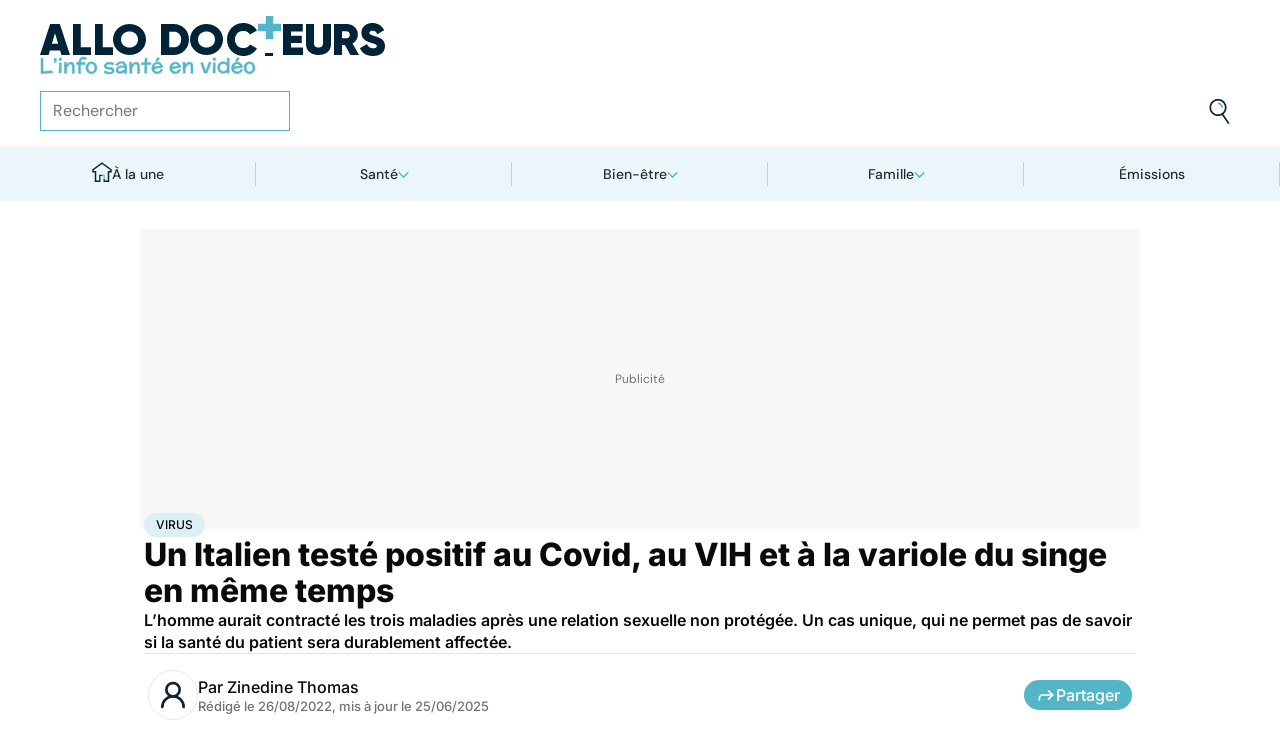

--- FILE ---
content_type: text/html
request_url: https://www.allodocteurs.fr/un-italien-teste-positif-au-covid-au-vih-et-a-la-variole-du-singe-en-meme-temps-44017.html
body_size: 57025
content:
<!doctype html>
<html lang="fr">
  <head>
    <meta charset="utf-8" />
    <meta name="viewport" content="width=device-width, initial-scale=1" />
    <meta http-equiv="X-UA-Compatible" content="IE=edge" />
    <link rel="manifest" href="/manifest.json" />
    
		<link href="./_app/immutable/assets/Image.Uvf4Qziz.css" rel="stylesheet">
		<link href="./_app/immutable/assets/0.BYva9Z62.css" rel="stylesheet">
		<link href="./_app/immutable/assets/GAMSlot.B5x6i6kc.css" rel="stylesheet">
		<link href="./_app/immutable/assets/Modal.DmPdMQk9.css" rel="stylesheet">
		<link href="./_app/immutable/assets/Body.1bW0Crkj.css" rel="stylesheet">
		<link href="./_app/immutable/assets/Breadcrumb.C8ICrUY2.css" rel="stylesheet">
		<link href="./_app/immutable/assets/HealthsheetsFeed.C3fXDaBS.css" rel="stylesheet">
		<link href="./_app/immutable/assets/Questions.BmLd_kdJ.css" rel="stylesheet">
		<link href="./_app/immutable/assets/71.DvrihftK.css" rel="stylesheet"><!--12qhfyh--><link rel="icon" type="icon/png" sizes="180x180" href="/favicon-180.png"/> <link rel="shortcut icon" href="/favicon.ico"/> <link rel="apple-touch-icon" sizes="180x180" href="/favicon-180.png"/> <link rel="preconnect" href="https://static.allodocteurs.fr"/> <meta name="theme-color" content="#52b6c8"/> <meta property="og:locale" content="fr_FR"/> <meta property="og:site_name" content="AlloDocteurs : Actualités santé, émission, maladies, symptômes"/> <!--[!--><meta name="robots" content="index,follow,all,max-snippet:-1,max-image-preview:large"/> <!--[--><meta property="og:title" content="Un Italien testé positif au Covid, au VIH et à la variole du singe en même temps - Allo Docteurs"/><!--]--> <meta name="description" content="L’homme aurait contracté les trois maladies après une relation sexuelle non protégée. Un cas unique, qui ne permet pas de savoir si la santé du patient sera durablement affectée."/> <meta property="og:description" content="L’homme aurait contracté les trois maladies après une relation sexuelle non protégée. Un cas unique, qui ne permet pas de savoir si la santé du patient sera durablement affectée."/> <link rel="canonical" href="https://www.allodocteurs.fr/un-italien-teste-positif-au-covid-au-vih-et-a-la-variole-du-singe-en-meme-temps-44017.html"/> <meta property="og:url" content="https://www.allodocteurs.fr/un-italien-teste-positif-au-covid-au-vih-et-a-la-variole-du-singe-en-meme-temps-44017.html"/> <!--[--><meta property="og:image" content="https://static.allodocteurs.fr/v1/50393-thumb/42b6748d984ca9528bd66545880f0da6/media.jpg"/><!--]--> <meta property="og:image:width" content="1366"/> <meta property="og:image:height" content="768"/> <meta property="og:image:type" content="image/jpeg"/> <!--[--><!--[!--><!--[!--><!--[!--><!--[!--><!--[!--><!--]--><!--]--><!--]--><!--]--><!--]--><!--[!--><!--[!--><!--[!--><!--[!--><!--[!--><!--]--><!--]--><!--]--><!--]--><!--]--><!--]--><!--]--><!----><!--15amiol--><!--[!--><!--]--><!----><!--15amiol--><!--[!--><!--]--><!----><!--15amiol--><!--[!--><!--]--><!----><!--m5woni--><meta property="og:type" content="article"/> <meta property="og:article:published_time" content="2022-08-26T06:43:30.000Z"/> <!--[--><meta property="og:article:modified_time" content="2025-06-25T01:10:05.000Z"/><!--]--> <!--[--><!--]--> <!--[--><meta property="og:article:author" content="Zinedine Thomas"/><!--]--> <!--[--><meta property="og:article:section" content="Maladies infectieuses"/><!--]--> <!--[--><meta property="og:article:tag" content="Virus"/><meta property="og:article:tag" content="Sida-VIH"/><meta property="og:article:tag" content="Variole du singe"/><meta property="og:article:tag" content="Epidémie - Pandémie"/><meta property="og:article:tag" content="Covid Afrique"/><meta property="og:article:tag" content="Afrique"/><!--]--> <!--[--><!--]--> <!--[--><!--]--> <!--[--><!----><script type="application/ld+json">{"@context":"https://schema.org","@type":"NewsArticle","@id":"https://www.allodocteurs.fr/un-italien-teste-positif-au-covid-au-vih-et-a-la-variole-du-singe-en-meme-temps-44017.html#scope","headline":"Un Italien testé positif au Covid, au VIH et à la variole du singe en même temps","description":"L’homme aurait contracté les trois maladies après une relation sexuelle non protégée. Un cas unique, qui ne permet pas de savoir si la santé du patient sera durablement affectée.","mainEntityOfPage":{"@type":"WebPage","@id":"https://www.allodocteurs.fr/un-italien-teste-positif-au-covid-au-vih-et-a-la-variole-du-singe-en-meme-temps-44017.html#page","url":"https://www.allodocteurs.fr/un-italien-teste-positif-au-covid-au-vih-et-a-la-variole-du-singe-en-meme-temps-44017.html","breadcrumb":{"@type":"BreadcrumbList","itemListElement":[{"@type":"ListItem","position":1,"name":"Allo Docteurs","item":"https://www.allodocteurs.fr"},{"@type":"ListItem","position":2,"name":"Santé","item":"https://www.allodocteurs.fr/sante"},{"@type":"ListItem","position":3,"name":"Maladies","item":"https://www.allodocteurs.fr/sante/maladies"},{"@type":"ListItem","position":4,"name":"Maladies infectieuses","item":"https://www.allodocteurs.fr/sante/maladies/maladies-infectieuses"},{"@type":"ListItem","position":5,"name":"Virus","item":"https://www.allodocteurs.fr/virus"},{"@type":"ListItem","position":6,"name":"Un Italien testé positif au Covid, au VIH et à la variole du singe en même temps"}]}},"datePublished":"2022-08-26T06:43:30.000Z","url":"https://www.allodocteurs.fr/un-italien-teste-positif-au-covid-au-vih-et-a-la-variole-du-singe-en-meme-temps-44017.html","publisher":{"@type":"Organization","name":"AlloDocteurs : Actualités santé, émission, maladies, symptômes","logo":"https://www.allodocteurs.fr/logo-468x60.png","description":"AlloDocteurs.fr contient tout ce qu'il faut savoir concernant votre santé : anatomie, fatigue, stress, sexualité, contraception, cancer, VIH, dépression, douleur, drogues, tabac, MST, allergies, alimentation, médecines douces, sommeil, etc.","telephone":"+33-1-58-88-84-42","email":"redaction@allodocteurs.fr","address":{"@type":"PostalAddress","streetAddress":"14 Avenue Gustave Eiffel","addressLocality":"Montigny Le Bretonneux","addressCountry":"FR","addressRegion":"Ile-de-France","postalCode":"78180"},"url":"https://www.allodocteurs.fr/","sameAs":["https://www.youtube.com/user/Allodocteurs","https://www.facebook.com/AlloDocteursFr/"]},"dateModified":"2025-06-25T01:10:05.000Z","image":["https://static.allodocteurs.fr/v1/50393-thumb/42b6748d984ca9528bd66545880f0da6/media.jpg"],"author":[{"@type":"Person","name":"Zinedine Thomas","url":"https://www.allodocteurs.fr/auteurs/zinedine-thomas"}]}</script><!----><!--]--><!----><!--15amiol--><!--[--><link rel="preload" as="image" href="https://static.allodocteurs.fr/v1/50393-default-1000/42b6748d984ca9528bd66545880f0da6/media" imagesrcset="https://static.allodocteurs.fr/v1/50393-default-320/42b6748d984ca9528bd66545880f0da6/media 320w, https://static.allodocteurs.fr/v1/50393-default-640/42b6748d984ca9528bd66545880f0da6/media 640w, https://static.allodocteurs.fr/v1/50393-default-380/42b6748d984ca9528bd66545880f0da6/media 380w, https://static.allodocteurs.fr/v1/50393-default-760/42b6748d984ca9528bd66545880f0da6/media 760w, https://static.allodocteurs.fr/v1/50393-default-480/42b6748d984ca9528bd66545880f0da6/media 480w, https://static.allodocteurs.fr/v1/50393-default-960/42b6748d984ca9528bd66545880f0da6/media 960w, https://static.allodocteurs.fr/v1/50393-default-768/42b6748d984ca9528bd66545880f0da6/media 768w, https://static.allodocteurs.fr/v1/50393-default-990/42b6748d984ca9528bd66545880f0da6/media 990w" imagesizes="100vw"/><!--]--><!----><!--15amiol--><!--[!--><!--]--><!----><!--15amiol--><!--[!--><!--]--><!----><!--15amiol--><!--[!--><!--]--><!----><!--15amiol--><!--[!--><!--]--><!----><!--15amiol--><!--[!--><!--]--><!----><!--15amiol--><!--[!--><!--]--><!----><!--15amiol--><!--[!--><!--]--><!----><!--15amiol--><!--[!--><!--]--><!----><!--15amiol--><!--[!--><!--]--><!----><!--15amiol--><!--[!--><!--]--><!----><!--15amiol--><!--[!--><!--]--><!----><title>Un Italien testé positif au Covid, au VIH et à la variole du singe en même temps - Allo Docteurs</title>
    <noscript>
      <style>
        img[loading='lazy'] {
          opacity: 1 !important;
        }
      </style>
    </noscript>
  </head>
  <body data-sveltekit-preload-data="hover">
    <div style="display: contents"><!--[--><!--[--><!----><!----> <a href="#page" class="skip-link svelte-12qhfyh" aria-label="Aller au contenu principal"></a> <header class="t0 r0 l0 z-nav-fixed ws-nowrap bg-light fc-light-800 svelte-1wdz6z6"><div id="menu" class="wmx100 mx-auto p4 md:px8 svelte-1wdz6z6"><nav id="logo-nav" class="svelte-1wdz6z6"><a href="./" aria-label="Retour vers l'accueil" class="svelte-1wdz6z6"><img id="allodoc-logo" width="208" height="24" src="/_app/immutable/assets/logo.DCf6LNPi.svg" alt="Allo Docteurs" class="svelte-1wdz6z6"/> <img id="allodoc-baseline" width="136" height="12" src="/_app/immutable/assets/baseline.CTyKOvry.svg" alt="L'info santé en vidéo" class="svelte-1wdz6z6"/></a></nav> <nav id="types-nav" aria-label="Navigation principale" class="svelte-1wdz6z6"><ul class="svelte-1wdz6z6"><li class="svelte-1wdz6z6"><img src="data:image/svg+xml,%3csvg%20width='20px'%20version='1.1'%20xmlns='http://www.w3.org/2000/svg'%20xmlns:xlink='http://www.w3.org/1999/xlink'%20x='0px'%20y='0px'%20viewBox='0%200%20500%20500'%20style='enable-background:new%200%200%20500%20500;'%20xml:space='preserve'%3e%3cg%3e%3cpath%20fill='%2352B6C8'%20d='M394,412l22,24c52-46,84-112,84-186c0-68-28-130-72-175l-24,23c37,39,62,93,62,152C466,315,438,372,394,412z%20M51,402l27-21c-28-36-44-82-44-131l0,0H0C0,307,19,360,51,402z'/%3e%3c/g%3e%3cg%3e%3cpath%20fill='%230E2335'%20d='M404,98l24-23C383,29,320,0,250,0C112,0,0,112,0,250h34c0-120,96-216,216-216C311,34,365,58,404,98z%20M208,329%20V171l130,79L208,329z%20M175,362h44l152-91v-41l-153-92h-43V362z%20M416,436l-22-24c-38,33-89,54-144,54c-71,0-133-33-172-85l-27,21%20c46,59,118,98,199,98C314,500,372,476,416,436z'/%3e%3c/g%3e%3c/svg%3e" alt="" width="24" height="24" class="svelte-1wdz6z6"/> <a href="./videos" class="svelte-1wdz6z6">Vidéos</a></li> <li class="svelte-1wdz6z6"><img src="data:image/svg+xml,%3csvg%20width='22px'%20height='24px'%20viewBox='0%200%2022%2024'%20version='1.1'%20xmlns='http://www.w3.org/2000/svg'%20xmlns:xlink='http://www.w3.org/1999/xlink'%3e%3cg%20stroke='none'%20stroke-width='1'%20fill='none'%20fill-rule='evenodd'%3e%3cg%20transform='translate(-22.000000,%20-44.000000)'%3e%3cg%20transform='translate(20.000000,%2043.000000)'%3e%3cg%20transform='translate(2.166667,%201.625000)'%3e%3cg%20transform='translate(7.071687,%200.000000)'%3e%3cpolygon%20fill='%2352B6C8'%20points='5.64638554%2013.7596386%207.72951807%2013.7596386%208.88072289%208.00361446%206.85240964%208.00361446'%3e%3c/polygon%3e%3cpolygon%20fill='%23002337'%20fill-rule='nonzero'%20points='0%201.97349398%202.08313253%201.97349398%202.46686747%200%200.38373494%200'%3e%3c/polygon%3e%3cpolygon%20fill='%23002337'%20fill-rule='nonzero'%20points='6.24939759%2020.8313253%204.22108434%2020.8313253%203.8373494%2022.75%205.86566265%2022.75'%3e%3c/polygon%3e%3c/g%3e%3cg%20fill='%230E2335'%20fill-rule='nonzero'%3e%3cpath%20d='M13.9240964,8.00361446%20L15.9524096,8.00361446%20L17.596988,0%20L15.5686747,0%20L13.9240964,8.00361446%20Z%20M14.8012048,13.7596386%20L12.7180723,13.7596386%20L11.2927711,20.8313253%20L13.3210843,20.8313253%20L14.8012048,13.7596386%20Z%20M1.09638554,6.08493976%20L1.09638554,8.00361446%20L21.2698795,8.00361446%20L21.2698795,6.08493976%20L1.09638554,6.08493976%20Z%20M0,13.7596386%20L0,15.6783133%20L20.173494,15.6783133%20L20.173494,13.7596386%20L0,13.7596386%20Z%20M9.15481928,1.97349398%20L7.07168675,1.97349398%20L2.79578313,22.75%20L4.87891566,22.75%20L9.15481928,1.97349398%20Z'%20%3e%3c/path%3e%3c/g%3e%3c/g%3e%3c/g%3e%3c/g%3e%3c/g%3e%3c/svg%3e" alt="" width="22" height="24" class="svelte-1wdz6z6"/> <a href="./news" class="svelte-1wdz6z6">Actus</a></li> <li class="svelte-1wdz6z6"><img src="data:image/svg+xml,%3csvg%20width='21px'%20height='23px'%20viewBox='0%200%2021%2023'%20version='1.1'%20xmlns='http://www.w3.org/2000/svg'%20xmlns:xlink='http://www.w3.org/1999/xlink'%3e%3cg%20stroke='none'%20stroke-width='1'%20fill='none'%20fill-rule='evenodd'%3e%3cg%20transform='translate(-2.000000,%20-10.000000)'%3e%3cg%20transform='translate(0.000000,%209.000000)'%3e%3cpath%20d='M18.1306302,1.20463433%20L2.20463433,1.20463433%20L2.20463433,19.3599494%20L18.1306302,19.3599494%20L18.1306302,1.20463433%20Z%20M16.539,2.795%20L16.539,17.769%20L3.795,17.769%20L3.795,2.795%20L16.539,2.795%20Z'%20fill='%23000000'%3e%3c/path%3e%3cpolygon%20fill='%23000000'%20points='22.2953657%204.64036547%2022.2953657%2023.2310968%206.36971073%2023.2310968%206.36971073%2018.7947867%207.96044207%2018.7947867%207.96%2021.64%2020.704%2021.64%2020.704%206.231%2017.3128326%206.23109681%2017.3128326%204.64036547'%3e%3c/polygon%3e%3cpolygon%20fill='%2352B6C8'%20points='14.040881%208.84747538%2011.4475788%208.84747538%2011.4475788%206.20044872%208.88768575%206.20044872%208.88768575%208.84747538%206.29370174%208.84747538%206.29370174%2011.4604007%208.88768575%2011.4604007%208.88768575%2014.1077754%2011.4475788%2014.1077754%2011.4475788%2011.4604007%2014.040881%2011.4604007'%3e%3c/polygon%3e%3c/g%3e%3c/g%3e%3c/g%3e%3c/svg%3e" alt="" width="21" height="23" class="svelte-1wdz6z6"/> <a href="./dossiers" class="svelte-1wdz6z6">Fiches santé</a></li> <li class="svelte-1wdz6z6"><img src="data:image/svg+xml,%3csvg%20xmlns='http://www.w3.org/2000/svg'%20xmlns:xlink='http://www.w3.org/1999/xlink'%20viewBox='0%200%2024%2024'%20width='24px'%20height='24px'%20%3e%3cdefs%3e%3cstyle%3e.cls-1{clip-path:url(%23clippath);}.cls-2{fill:%20none;}.cls-2,.cls-3,.cls-4{stroke-width:%200px;}.cls-4{fill:%20%2352b6c8;}%3c/style%3e%3cclipPath%20id='clippath'%3e%3cpath%20class='cls-2'%20d='M23,23H1V1h22v22Z'/%3e%3c/clipPath%3e%3c/defs%3e%3cg%20class='cls-1'%3e%3cg%3e%3ccircle%20class='cls-4'%20cx='12.07'%20cy='16.47'%20r='1.62'/%3e%3cpath%20class='cls-4'%20d='M12.16,9.98c.27,1.62.73,3.26.72,4.87-.11.54-.29,1.08-.73,1.62h-.16c-.84-1.03-.86-2.08-.56-3.25.15-1.08.34-2.16.57-3.24h.16Z'/%3e%3cpolygon%20class='cls-4'%20points='21.74%2013.06%2019.7%2014.43%2019.25%2013.75%2021.34%2012.36%2021.74%2013.06'/%3e%3crect%20class='cls-4'%20x='17.9'%20y='10.56'%20width='2.69'%20height='.81'%20transform='translate(-2.12%2016.82)%20rotate(-45)'/%3e%3crect%20class='cls-4'%20x='15.9'%20y='8.76'%20width='3'%20height='.81'%20transform='translate(-.19%2017.97)%20rotate(-54.38)'/%3e%3crect%20class='cls-4'%20x='13.52'%20y='7.39'%20width='2.89'%20height='.81'%20transform='translate(2.84%2019.53)%20rotate(-71.57)'/%3e%3crect%20class='cls-4'%20x='11.67'%20y='6.74'%20width='.81'%20height='2.08'/%3e%3crect%20class='cls-4'%20x='8.9'%20y='6.71'%20width='.81'%20height='2.47'%20transform='translate(-1.34%201.91)%20rotate(-10.95)'/%3e%3crect%20class='cls-4'%20x='6.33'%20y='7.79'%20width='.81'%20height='2.46'%20transform='translate(-3.67%204.71)%20rotate(-30.74)'/%3e%3cpolygon%20class='cls-4'%20points='4.29%209.61%205.82%2011.45%205.2%2011.97%203.6%2010.04%204.29%209.61'/%3e%3cpolygon%20class='cls-4'%20points='2.55%2012.12%204.59%2013.59%204.11%2014.24%202.05%2012.76%202.55%2012.12'/%3e%3cpolygon%20class='cls-4'%20points='1.7%2015.24%203.6%2015.82%203.36%2016.6%201.55%2016.04%201.7%2015.24'/%3e%3cpolygon%20class='cls-4'%20points='22.41%2015.37%2020.44%2016%2020.68%2016.77%2022.69%2016.13%2022.41%2015.37'/%3e%3cpath%20class='cls-3'%20d='M1,17.89c0-.23-.09-5.63,3.36-9.13,1.88-1.91,4.36-2.85,7.59-2.85,10.95.07,11.05,11.85,11.05,11.96h-1.4c0-.43-.11-10.5-9.66-10.57h-.09c-2.71,0-4.89.81-6.48,2.42-3.03,3.07-2.96,8.08-2.96,8.13l-1.4.03Z'/%3e%3c/g%3e%3c/g%3e%3c/svg%3e" alt="" width="24" height="24" class="svelte-1wdz6z6"/> <a href="./outils" class="svelte-1wdz6z6">Tests</a></li></ul></nav> <form id="search-input" action="/search" method="GET" role="search" class="d-none md:d-flex ai-center ps-relative svelte-1wdz6z6"><input autocomplete="off" name="q" type="text" aria-label="Rechercher des articles, des sujets et plus" placeholder="Rechercher" value="" class="pr9 svelte-1wdz6z6"/> <input type="image" aria-label="Envoyer" src="data:image/svg+xml,%3csvg%20version='1.1'%20xmlns='http://www.w3.org/2000/svg'%20xmlns:xlink='http://www.w3.org/1999/xlink'%20x='0px'%20y='0px'%20viewBox='0%200%20500%20500'%20style='enable-background:new%200%200%20500%20500;'%20xml:space='preserve'%3e%3cg%3e%3cpath%20fill='%2352B6C8'%20d='M218.6,104.6c38,0,68,30,68,68h34c0-56-46-102-102-102V104.6z'/%3e%3c/g%3e%3cg%3e%3cpath%20fill='%230E2335'%20d='M85.6,143.6c14-74,86-123,161-108s123,86,108,160c-15,75-86,123-160,109C119.6,290.6,71.6,218.6,85.6,143.6z%20M52.6,137.6c-18,92,43,182,135,200c40,8,79,1,111-16l124,180l28-19l-123-180c31-24,53-59,61-100c18-92-43-183-135-201%20C160.6-16.4,70.6,44.6,52.6,137.6z'/%3e%3c/g%3e%3c/svg%3e" width="41" height="41" class="baw0 bg-transparent p2 ps-absolute r0 w-auto svelte-1wdz6z6"/></form> <nav id="social-nav" aria-label="Réseaux sociaux" class="svelte-1wdz6z6"><ul class="d-flex g2"><li class="svelte-1wdz6z6"><a aria-label="Allo Docteur sur FaceBook" href="https://www.facebook.com/AlloDocteursFr/" class="svelte-1wdz6z6"><img src="data:image/svg+xml,%3csvg%20xmlns='http://www.w3.org/2000/svg'%20xmlns:xlink='http://www.w3.org/1999/xlink'%20width='24'%20height='24'%20viewBox='0%200%2024%2024'%3e%3cdefs%3e%3cclipPath%3e%3cpath%20d='M24,12.073A12,12,0,1,0,10.125,24V15.563H7.078v-3.49h3.047V9.413c0-3.026,1.792-4.7,4.533-4.7a18.345,18.345,0,0,1,2.686.236V7.923H15.831a1.74,1.74,0,0,0-1.956,1.885v2.265H17.2l-.532,3.49h-2.8V24A12.054,12.054,0,0,0,24,12.073'%20fill='%233b5999'/%3e%3c/clipPath%3e%3c/defs%3e%3cg%3e%3cpath%20d='M24,12.073A12,12,0,1,0,10.125,24V15.563H7.078v-3.49h3.047V9.413c0-3.026,1.792-4.7,4.533-4.7a18.345,18.345,0,0,1,2.686.236V7.923H15.831a1.74,1.74,0,0,0-1.956,1.885v2.265H17.2l-.532,3.49h-2.8V24A12.054,12.054,0,0,0,24,12.073'%20fill='%233b5999'/%3e%3c/g%3e%3c/svg%3e" width="20" height="20" alt="" class="svelte-1wdz6z6"/></a></li> <li class="svelte-1wdz6z6"><a aria-label="Allo Docteurs sur YouTube" href="https://www.youtube.com/user/Allodocteurs" class="svelte-1wdz6z6"><img src="data:image/svg+xml,%3csvg%20xmlns='http://www.w3.org/2000/svg'%20xmlns:xlink='http://www.w3.org/1999/xlink'%20version='1.1'%20id='Layer_1'%20x='0px'%20y='0px'%20viewBox='0%200%20461.001%20461.001'%20style='enable-background:new%200%200%20461.001%20461.001;'%20xml:space='preserve'%3e%3cpath%20style='fill:%23F61C0D;'%20d='M365.257,67.393H95.744C42.866,67.393,0,110.259,0,163.137v134.728%20c0,52.878,42.866,95.744,95.744,95.744h269.513c52.878,0,95.744-42.866,95.744-95.744V163.137%20C461.001,110.259,418.135,67.393,365.257,67.393z%20M300.506,237.056l-126.06,60.123c-3.359,1.602-7.239-0.847-7.239-4.568V168.607%20c0-3.774,3.982-6.22,7.348-4.514l126.06,63.881C304.363,229.873,304.298,235.248,300.506,237.056z'/%3e%3c/svg%3e" width="20" height="20" alt="" class="svelte-1wdz6z6"/></a></li></ul></nav></div> <nav id="sections-nav" class="svelte-1wdz6z6" aria-label="Navigation des sections"><ul class="ps-relative d-grid grid__4 md:grid__5 visible"><!--[--><li class="md:d-flex d-none"><a class="d-flex ai-center md:jc-center g2" href="./"><img src="data:image/svg+xml,%3csvg%20version='1.1'%20xmlns='http://www.w3.org/2000/svg'%20xmlns:xlink='http://www.w3.org/1999/xlink'%20x='0px'%20y='0px'%20viewBox='0%200%20500%20500'%20style='enable-background:new%200%200%20500%20500;'%20xml:space='preserve'%3e%3cg%3e%3cpath%20fill='%2352B6C8'%20d='M247,353h38v74h35V318h-73V353z'/%3e%3c/g%3e%3cg%3e%3cpath%20fill='%230E2335'%20d='M70,500h145V353h32v-35h-67v147h-75V225H43v-23L250,50l207,152v23h-62v240h-75v-38h-35v73h145V260h65v-74%20L250,7L5,186v74h65V500z'/%3e%3c/g%3e%3c/svg%3e" width="20" height="20" class="mtn1" alt=""/> À la une</a></li><!----><!--]--> <!--[--><li><!--[--><button id="navbar-1" aria-controls="subnav-1" aria-expanded="false" class="d-flex ai-center jc-center g2 w100">Santé</button> <div class="dropdown md:fd-row"><ul id="subnav-1"><!--[!--><!--]--> <!--[--><li><!--[!--><a href="./sante/medicaments">Médicaments</a><!--]--></li><li><!--[!--><a href="./sante/maladies">Maladies</a><!--]--></li><li><!--[!--><a href="./sante/urgences">Urgences</a><!--]--></li><li><!--[!--><a href="./sante/bobos-du-quotidien">Bobos du quotidien</a><!--]--></li><li><!--[!--><a href="./sante/societe">Société</a><!--]--></li><!--]--> <!--[--><li class="btn mt6 d-flex ps-relative"><a class="link--overlay" href="./sante" title="Santé">Voir tout</a></li><!--]--> <!--[!--><!--]--></ul><!----> <!--[--><div class="top"><!--[!--><!--[--><!--[--><article class="card d-none md:d-flex fd-row ai-center g4 card__video"><div class="card--content"><!----><h3 class="card--title"><a href="./ces-baguettes-de-pain-font-lobjet-dun-rappel-ce-que-vous-devez-savoir-45848.html">Ces baguettes de pain font l'objet d'un rappel : ce que vous devez savoir</a><!----></h3><!----> <!--[!--><!--]--></div> <!--[--><picture class="card--thumb"><img src="https://static.allodocteurs.fr/v1/52922-thumb-235/6c937630c4484f3689ab65a2c5cdcfb6/media" srcset="https://static.allodocteurs.fr/v1/52922-thumb-235/6c937630c4484f3689ab65a2c5cdcfb6/media 235w, https://static.allodocteurs.fr/v1/52922-thumb-470/6c937630c4484f3689ab65a2c5cdcfb6/media 470w" sizes="235px" width="235" height="132" alt="Rappel conso : baguettes" loading="lazy" class="svelte-15amiol" onload="this.__e=event" onerror="this.__e=event"/><!----></picture><!--]--></article><!--]--><!--]--><!--]--><!----> <!--[--><div class="d-flex fd-column g3"><span>Top sujets</span> <!--[!--><!--[--><ul class="d-flex fw-nowrap overflow-x-auto fd-row g2 px2 md:px0"><!--[!--><!--]--> <!--[--><li class="tag"><a href="./covid">Covid</a></li><li class="tag"><a href="./vaccins">Vaccins</a></li><li class="tag"><a href="./chirurgie">Chirurgie</a></li><!--]--></ul><!--]--><!--]--><!----></div><!--]--></div><!--]--></div><!--]--></li><li><!--[--><button id="navbar-2" aria-controls="subnav-2" aria-expanded="false" class="d-flex ai-center jc-center g2 w100">Bien-être</button> <div class="dropdown md:fd-row"><ul id="subnav-2"><!--[!--><!--]--> <!--[--><li><!--[!--><a href="./bien-etre/nutrition">Nutrition</a><!--]--></li><li><!--[!--><a href="./bien-etre/psycho">Psycho</a><!--]--></li><li><!--[!--><a href="./bien-etre/sexo">Sexo</a><!--]--></li><li><!--[!--><a href="./bien-etre/sport-sante">Sport santé</a><!--]--></li><li><!--[!--><a href="./bien-etre/animaux">Animaux</a><!--]--></li><!--]--> <!--[--><li class="btn mt6 d-flex ps-relative"><a class="link--overlay" href="./bien-etre" title="Bien-être">Voir tout</a></li><!--]--> <!--[!--><!--]--></ul><!----> <!--[--><div class="top"><!--[!--><!--[--><!--[--><article class="card d-none md:d-flex fd-row ai-center g4 card__video"><div class="card--content"><!----><h3 class="card--title"><a href="./fruit-de-la-passion-quels-sont-ses-bienfaits-45869.html">Fruit de la passion : quels sont ses bienfaits ?</a><!----></h3><!----> <!--[!--><!--]--></div> <!--[--><picture class="card--thumb"><img src="https://static.allodocteurs.fr/v1/52865-thumb-235/1c4ce1ca651f468edaae8e3ea4fb2b1e/media" srcset="https://static.allodocteurs.fr/v1/52865-thumb-235/1c4ce1ca651f468edaae8e3ea4fb2b1e/media 235w, https://static.allodocteurs.fr/v1/52865-thumb-470/1c4ce1ca651f468edaae8e3ea4fb2b1e/media 470w" sizes="235px" width="235" height="132" alt="Quels sont les bienfaits du fruit de  la passion ?" loading="lazy" class="svelte-15amiol" onload="this.__e=event" onerror="this.__e=event"/><!----></picture><!--]--></article><!--]--><!--]--><!--]--><!----> <!--[--><div class="d-flex fd-column g3"><span>Top sujets</span> <!--[!--><!--[--><ul class="d-flex fw-nowrap overflow-x-auto fd-row g2 px2 md:px0"><!--[!--><!--]--> <!--[--><li class="tag"><a href="./sexo">Sexo</a></li><li class="tag"><a href="./sommeil">Sommeil</a></li><li class="tag"><a href="./bien-etre-psycho">Bien-être - Psycho</a></li><li class="tag"><a href="./alimentation">Alimentation</a></li><li class="tag"><a href="./sport-et-sante">Sport et santé</a></li><li class="tag"><a href="./environnement-et-sante">Environnement et santé</a></li><!--]--></ul><!--]--><!--]--><!----></div><!--]--></div><!--]--></div><!--]--></li><li><!--[--><button id="navbar-3" aria-controls="subnav-3" aria-expanded="false" class="d-flex ai-center jc-center g2 w100">Famille</button> <div class="dropdown md:fd-row"><ul id="subnav-3"><!--[!--><!--]--> <!--[--><li><!--[!--><a href="./famille/grossesse">Grossesse</a><!--]--></li><li><!--[!--><a href="./famille/enfant">Enfant</a><!--]--></li><li><!--[!--><a href="./famille/procreation">Procréation</a><!--]--></li><!--]--> <!--[--><li class="btn mt6 d-flex ps-relative"><a class="link--overlay" href="./famille" title="Famille">Voir tout</a></li><!--]--> <!--[!--><!--]--></ul><!----> <!--[--><div class="top"><!--[!--><!--[--><!--[--><article class="card d-none md:d-flex fd-row ai-center g4 card__video"><div class="card--content"><!----><h3 class="card--title"><a href="./ce-quil-faut-savoir-du-vaste-rappel-de-laits-infantiles-annonce-par-lactalis-45928.html">Ce qu'il faut savoir sur le vaste rappel de laits infantiles annoncé par Lactalis</a><!----></h3><!----> <!--[!--><!--]--></div> <!--[--><picture class="card--thumb"><img src="https://static.allodocteurs.fr/v1/52959-thumb-235/64d0e5ea1b9c0f864eacf970e8cdd65a/media" srcset="https://static.allodocteurs.fr/v1/52959-thumb-235/64d0e5ea1b9c0f864eacf970e8cdd65a/media 235w, https://static.allodocteurs.fr/v1/52959-thumb-470/64d0e5ea1b9c0f864eacf970e8cdd65a/media 470w" sizes="235px" width="235" height="132" alt="lait infantile" loading="lazy" class="svelte-15amiol" onload="this.__e=event" onerror="this.__e=event"/><!----></picture><!--]--></article><!--]--><!--]--><!--]--><!----> <!--[--><div class="d-flex fd-column g3"><span>Top sujets</span> <!--[!--><!--[--><ul class="d-flex fw-nowrap overflow-x-auto fd-row g2 px2 md:px0"><!--[!--><!--]--> <!--[--><li class="tag"><a href="./diabete-de-grossesse">Diabète de grossesse</a></li><li class="tag"><a href="./accouchement">Accouchement</a></li><li class="tag"><a href="./vaccin">Vaccin</a></li><li class="tag"><a href="./produit-sucre">Produit sucré</a></li><li class="tag"><a href="./ethique-bioethique">Ethique, Bioéthique</a></li><li class="tag"><a href="./maladies-nutritionnelles">Maladies nutritionnelles</a></li><!--]--></ul><!--]--><!--]--><!----></div><!--]--></div><!--]--></div><!--]--></li><!--]--> <!--[!--><!--]--> <!--[--><li><a href="./emissions">Émissions</a></li><!----><!--]--></ul><!----></nav> <nav id="mobile-nav" class="md:d-none t t__slow ps-fixed b0 r0 l0 bg-light fc-light-900 fs-minion svelte-1wdz6z6"><ul class="d-grid grid__5"><li class="svelte-1wdz6z6"><img src="data:image/svg+xml,%3csvg%20version='1.1'%20xmlns='http://www.w3.org/2000/svg'%20xmlns:xlink='http://www.w3.org/1999/xlink'%20x='0px'%20y='0px'%20viewBox='0%200%20500%20500'%20style='enable-background:new%200%200%20500%20500;'%20xml:space='preserve'%3e%3cg%3e%3cpath%20fill='%2352B6C8'%20d='M247,353h38v74h35V318h-73V353z'/%3e%3c/g%3e%3cg%3e%3cpath%20fill='%230E2335'%20d='M70,500h145V353h32v-35h-67v147h-75V225H43v-23L250,50l207,152v23h-62v240h-75v-38h-35v73h145V260h65v-74%20L250,7L5,186v74h65V500z'/%3e%3c/g%3e%3c/svg%3e" alt="" width="28" height="28"/> <button class="svelte-1wdz6z6">À la une</button></li> <li class="svelte-1wdz6z6"><img src="data:image/svg+xml,%3csvg%20width='20px'%20version='1.1'%20xmlns='http://www.w3.org/2000/svg'%20xmlns:xlink='http://www.w3.org/1999/xlink'%20x='0px'%20y='0px'%20viewBox='0%200%20500%20500'%20style='enable-background:new%200%200%20500%20500;'%20xml:space='preserve'%3e%3cg%3e%3cpath%20fill='%2352B6C8'%20d='M394,412l22,24c52-46,84-112,84-186c0-68-28-130-72-175l-24,23c37,39,62,93,62,152C466,315,438,372,394,412z%20M51,402l27-21c-28-36-44-82-44-131l0,0H0C0,307,19,360,51,402z'/%3e%3c/g%3e%3cg%3e%3cpath%20fill='%230E2335'%20d='M404,98l24-23C383,29,320,0,250,0C112,0,0,112,0,250h34c0-120,96-216,216-216C311,34,365,58,404,98z%20M208,329%20V171l130,79L208,329z%20M175,362h44l152-91v-41l-153-92h-43V362z%20M416,436l-22-24c-38,33-89,54-144,54c-71,0-133-33-172-85l-27,21%20c46,59,118,98,199,98C314,500,372,476,416,436z'/%3e%3c/g%3e%3c/svg%3e" alt="" width="28" height="28"/> <button class="svelte-1wdz6z6">Vidéos</button></li> <li class="svelte-1wdz6z6"><img src="data:image/svg+xml,%3csvg%20width='21px'%20height='23px'%20viewBox='0%200%2021%2023'%20version='1.1'%20xmlns='http://www.w3.org/2000/svg'%20xmlns:xlink='http://www.w3.org/1999/xlink'%3e%3cg%20stroke='none'%20stroke-width='1'%20fill='none'%20fill-rule='evenodd'%3e%3cg%20transform='translate(-2.000000,%20-10.000000)'%3e%3cg%20transform='translate(0.000000,%209.000000)'%3e%3cpath%20d='M18.1306302,1.20463433%20L2.20463433,1.20463433%20L2.20463433,19.3599494%20L18.1306302,19.3599494%20L18.1306302,1.20463433%20Z%20M16.539,2.795%20L16.539,17.769%20L3.795,17.769%20L3.795,2.795%20L16.539,2.795%20Z'%20fill='%23000000'%3e%3c/path%3e%3cpolygon%20fill='%23000000'%20points='22.2953657%204.64036547%2022.2953657%2023.2310968%206.36971073%2023.2310968%206.36971073%2018.7947867%207.96044207%2018.7947867%207.96%2021.64%2020.704%2021.64%2020.704%206.231%2017.3128326%206.23109681%2017.3128326%204.64036547'%3e%3c/polygon%3e%3cpolygon%20fill='%2352B6C8'%20points='14.040881%208.84747538%2011.4475788%208.84747538%2011.4475788%206.20044872%208.88768575%206.20044872%208.88768575%208.84747538%206.29370174%208.84747538%206.29370174%2011.4604007%208.88768575%2011.4604007%208.88768575%2014.1077754%2011.4475788%2014.1077754%2011.4475788%2011.4604007%2014.040881%2011.4604007'%3e%3c/polygon%3e%3c/g%3e%3c/g%3e%3c/g%3e%3c/svg%3e" alt="" width="26" height="28"/> <button class="svelte-1wdz6z6">Fiches santé</button></li> <li class="svelte-1wdz6z6"><img src="data:image/svg+xml,%3csvg%20version='1.1'%20xmlns='http://www.w3.org/2000/svg'%20xmlns:xlink='http://www.w3.org/1999/xlink'%20x='0px'%20y='0px'%20viewBox='0%200%20500%20500'%20style='enable-background:new%200%200%20500%20500;'%20xml:space='preserve'%3e%3cg%3e%3cpath%20fill='%2352B6C8'%20d='M218.6,104.6c38,0,68,30,68,68h34c0-56-46-102-102-102V104.6z'/%3e%3c/g%3e%3cg%3e%3cpath%20fill='%230E2335'%20d='M85.6,143.6c14-74,86-123,161-108s123,86,108,160c-15,75-86,123-160,109C119.6,290.6,71.6,218.6,85.6,143.6z%20M52.6,137.6c-18,92,43,182,135,200c40,8,79,1,111-16l124,180l28-19l-123-180c31-24,53-59,61-100c18-92-43-183-135-201%20C160.6-16.4,70.6,44.6,52.6,137.6z'/%3e%3c/g%3e%3c/svg%3e" alt="" width="28" height="28"/> <button class="svelte-1wdz6z6">Recherche</button></li> <li class="svelte-1wdz6z6"><img src="data:image/svg+xml,%3csvg%20fill='%230E2335'%20xmlns='http://www.w3.org/2000/svg'%20viewBox='0%200%2024%2024'%20width='24px'%20height='24px'%3e%3cpath%20d='M%202%205%20L%202%207%20L%2022%207%20L%2022%205%20L%202%205%20z%20M%202%2011%20L%202%2013%20L%2022%2013%20L%2022%2011%20L%202%2011%20z%20M%202%2017%20L%202%2019%20L%2022%2019%20L%2022%2017%20L%202%2017%20z'/%3e%3c/svg%3e" alt="" width="28" height="28"/> <button id="burger" aria-label="Ouvrir la navigation" aria-controls="menu" class="svelte-1wdz6z6">Menu</button></li></ul></nav></header><!----> <div><main class="wmx100 mx-auto pb5 md:py5 d-flex fd-column g9 ws12 md:px1"><!----><!----><div data-lazyload="false" class="gam ad mx-auto wmx100 overflow-auto mt2 mbn4 svelte-1csmhzz d-none md:d-flex is-loading" data-slot="/21643048729,22469824358/allodocteurs/webresponsive/sante/article/top" data-targeting="{&quot;position&quot;:[&quot;top&quot;,&quot;arche&quot;],&quot;block_order&quot;:1}" style="--width: 0px; --width-md: 1000px; --height: 0px; --height-md: 300px; " data-desktop-sizes="1x1,728x90,970x90,970x150,970x250,1000x90,1000x200,1000x250,1000x300"></div><!----> <div data-lazyload="false" class="gam ad mx-auto wmx100 overflow-auto mt5 mbn6 svelte-1csmhzz md:d-none is-loading" data-slot="/21643048729,22469824358/allodocteurs/webresponsive/sante/article/top" data-targeting="{&quot;position&quot;:&quot;top&quot;,&quot;block_order&quot;:1}" style="--width: 300px; --width-md: 0px; --height: 50px; --height-md: 0px; " data-mobile-sizes="1x1,320x50,320x100,300x50,300x100"></div><!----><!----> <div class="ws12 wmx100 mx-auto px2 md:px1"><!--[--><nav class="fs-minion mbn4 fc-light-500 px2 md:px0" aria-label="Fil d'Ariane"><ul role="list" class="svelte-1ti8y5z"><!--[--><!--[--><li class="svelte-1ti8y5z"><a href="./" class="svelte-1ti8y5z">Accueil</a></li><!--]--><!--[!--><!--[--><li class="svelte-1ti8y5z"><a href="./sante" class="svelte-1ti8y5z">Santé</a></li><!--]--><!--]--><!--[!--><!--[--><li class="svelte-1ti8y5z"><a href="./sante/maladies" class="svelte-1ti8y5z">Maladies</a></li><!--]--><!--]--><!--[!--><!--[--><li class="svelte-1ti8y5z"><a href="./sante/maladies/maladies-infectieuses" class="svelte-1ti8y5z">Maladies infectieuses</a></li><!--]--><!--]--><!--[!--><!--[--><li class="svelte-1ti8y5z"><a href="./virus" class="svelte-1ti8y5z">Virus</a></li><!--]--><!--]--><!--[!--><!--[!--><!--]--><!--]--><!--]--></ul></nav><!--]--><!----></div> <section id="page" class="ws12 wmx100 mx-auto"><article id="scope" class="post grid--col2 d-flex fd-column g4"><header class="d-flex fd-column g4"><!--[--><!--[!--><div class="tag as-start mx2 md:mx1"><a href="./virus">Virus</a></div><!--]--><!--]--> <h1 class="fs-trafalgar ff-brand fw-800 px2 md:px1">Un Italien testé positif au Covid, au VIH et à la variole du singe en même temps</h1> <p class="fs-body-copy ff-brand fw-600 px2 md:px1">L’homme aurait contracté les trois maladies après une relation sexuelle non protégée. Un cas unique, qui ne permet pas de savoir si la santé du patient sera durablement affectée.</p> <div class="d-flex g4 fw-wrap ai-center bb bt bc-light-100 py4 px1 mx2 md:mx1 svelte-m5woni"><!--[--><!--[--><div class="fl1 d-flex ai-center fw-wrap sm:fw-nowrap g2 fs-long-primer"><div class="d-flex"><!--[--><!--[--><div class="fl-shrink0 bar-circle bg-light p2 ba bc-light-075 fc-primary-900"><svg xmlns="http://www.w3.org/2000/svg" width="32" height="32" viewBox="0 0 24 24" fill="none" stroke="currentColor" stroke-width="2" stroke-linecap="round" stroke-linejoin="round" class="lucide-icon lucide lucide-user-round"><!--[--><!----><circle cx="12" cy="8" r="5"><!----></circle><!----><!----><path d="M20 21a8 8 0 0 0-16 0"><!----></path><!----><!--]--><!----><!----></svg><!----></div><!--]--><!--]--></div> <div><p>Par <!--[--><a href="./auteurs/zinedine-thomas">Zinedine Thomas</a><!--]--></p> <p class="fs-brevier fc-light-500">Rédigé le <time datetime="2022-08-26T06:43:30.000Z">26/08/2022</time><!--[-->, mis à jour le <time datetime="2025-06-25T01:10:05.000Z">25/06/2025</time><!--]--></p></div></div><!--]--><!--]--> <button class="btn btn__sm fw-500 svelte-m5woni"><svg xmlns="http://www.w3.org/2000/svg" width="20" height="20" viewBox="0 0 24 24" fill="none" stroke="currentColor" stroke-width="2" stroke-linecap="round" stroke-linejoin="round" class="lucide-icon lucide lucide-forward"><!--[--><!----><path d="m15 17 5-5-5-5"><!----></path><!----><!----><path d="M4 18v-2a4 4 0 0 1 4-4h12"><!----></path><!----><!--]--><!----><!----></svg><!----> Partager</button></div> <!--[--><!--[!--><picture class="post--thumb bg-light-100 md:mx1"><img src="https://static.allodocteurs.fr/v1/50393-default-1000/42b6748d984ca9528bd66545880f0da6/media" srcset="https://static.allodocteurs.fr/v1/50393-default-320/42b6748d984ca9528bd66545880f0da6/media 320w, https://static.allodocteurs.fr/v1/50393-default-640/42b6748d984ca9528bd66545880f0da6/media 640w, https://static.allodocteurs.fr/v1/50393-default-380/42b6748d984ca9528bd66545880f0da6/media 380w, https://static.allodocteurs.fr/v1/50393-default-760/42b6748d984ca9528bd66545880f0da6/media 760w, https://static.allodocteurs.fr/v1/50393-default-480/42b6748d984ca9528bd66545880f0da6/media 480w, https://static.allodocteurs.fr/v1/50393-default-960/42b6748d984ca9528bd66545880f0da6/media 960w, https://static.allodocteurs.fr/v1/50393-default-768/42b6748d984ca9528bd66545880f0da6/media 768w, https://static.allodocteurs.fr/v1/50393-default-990/42b6748d984ca9528bd66545880f0da6/media 990w" sizes="100vw" width="1000" height="667" fetchpriority="high" class="svelte-15amiol" onload="this.__e=event" onerror="this.__e=event"/><!----></picture><!--]--><!--]--> <!--[!--><!--]--> <!--[!--><!--]--></header> <div class="post--body d-flex fd-column g5"><!--[--><!--[--><!--[!--><!----><!--[!--><!--[!--><!--[!--><p class="post--paragraph"><!--[!--><!--[--><!--[--><!----><!---->Des vacances qu'il n'est pas prêt d'oublier. Un article publié dans la revue médicale<!----><!--]--><!--[--><!----><em><!--[!--><!--[--><!--[--><!----><!----> <!----><!--]--><!--[--><!----><a href="https://www.journalofinfection.com/article/S0163-4453(22)00479-0/fulltext" target="_blank" rel="noopener"><!--[!--><!--[--><!--[--><!----><!---->Journal of Infection<!----><!--]--><!--]--><!--]--><!----></a><!----><!--]--><!--]--><!--]--><!----></em><!----><!--]--><!--[--><!----><!----> le 19 août, rapporte le cas unique d’un patient testé positif au Covid-19<!----><!--]--><!--[--><!----><!---->, au VIH et à la variole du singe au même moment, après un séjour en Espagne, en juin 2022.<!----><!--]--><!--]--><!--]--><!----></p><!--]--><!--]--><!--]--><!----><!--]--><!--]--> <!--[!--><!--]--><!--[--><!--[!--><!----><!--[!--><!--[!--><!--[!--><p class="post--paragraph"><!--[!--><!--[--><!--[--><!----><!---->Quelques jours après son retour en Italie, l'homme, un Italien de 36 ans, présente de la fièvre et des ganglions lymphatiques gonflés. Après avoir été testé positif au Covid-19, son état s’aggrave rapidement.<!----><!--]--><!--]--><!--]--><!----></p><!--]--><!--]--><!--]--><!----><!--]--><!--]--> <!--[!--><!--]--><!--[--><!--[!--><!----><!--[!--><!--[!--><!--[!--><p class="post--paragraph"><!--[!--><!--[--><!--[--><!----><strong><!--[!--><!--[--><!--[--><!----><!---->À lire aussi : <!----><!--]--><!--[--><!----><a href="https://www.allodocteurs.africa/le-mali-adopte-la-prophylaxie-preexposition-prep-pour-prevenir-le-vih-7657.html" target="_blank" rel="noopener"><!--[!--><!--[--><!--[--><!----><!---->Le Mali adopte la Prophylaxie préexposition (Prep) pour prévenir le VIH<!----><!--]--><!--]--><!--]--><!----></a><!----><!--]--><!--]--><!--]--><!----></strong><!----><!--]--><!--]--><!--]--><!----></p><!--]--><!--]--><!--]--><!----><!--]--><!--]--> <!--[!--><!--]--><!--[--><!--[!--><!----><!----><h2 id="les-symptomes-de-la-variole-du-singe" class="post--title2">Les symptômes de la variole du singe<!----></h2><!----><!----><!--]--><!--]--> <!--[--><!----><div class="bg-light-025 bt bb bc-light-100"><div class="OUTBRAIN" data-src="https://www.allodocteurs.fr/un-italien-teste-positif-au-covid-au-vih-et-a-la-variole-du-singe-en-meme-temps-44017.html" data-widget-id="GS_4"></div></div><!----><!--]--><!--[--><!--[!--><!----><!--[!--><!--[!--><!--[!--><p class="post--paragraph"><!--[!--><!--[--><!--[--><!----><!---->Des éruptions cutanées apparaissent alors sur son corps et son visage. Hospitalisé pour de fortes douleurs à Catane, en Sicile, l’homme explique avoir eu des rapports sexuels non protégés avec un autre homme lorsqu'il était en Espagne. Un nouveau test détecte cette-fois ci le virus de la <!----><!--]--><!--[--><!----><a href="https://www.allodocteurs.africa/variole-du-singe/" target="_blank" rel="noopener"><!--[!--><!--[--><!--[--><!----><!---->variole du singe<!----><!--]--><!--]--><!--]--><!----></a><!----><!--]--><!--[--><!----><!---->. <!----><!--]--><!--]--><!--]--><!----></p><!--]--><!--]--><!--]--><!----><!--]--><!--]--> <!--[!--><!--]--><!--[--><!--[!--><!----><!--[!--><!--[!--><!--[!--><p class="post--paragraph"><!--[!--><!--[--><!--[--><!----><!---->Les services hospitaliers vont encore plus loin, et le soumettent à un dépistage des infections sexuellement transmissibles (IST) les plus fréquentes. Il est négatif pour les hépatites virales, l'herpès, la gonorrhée et la chlamydia, mais les analyses détectent la présence du VIH chez le patient.<!----><!--]--><!--[--><!----><br/><!----><!--]--><!--]--><!--]--><!----></p><!--]--><!--]--><!--]--><!----><!--]--><!--]--> <!--[!--><!--]--><!--[--><!--[!--><!----><!----><h2 id="aucune-certitude-sur-la-sante-du-patient" class="post--title2">Aucune certitude sur la santé du patient<!----></h2><!----><!----><!--]--><!--]--> <!--[!--><!--]--><!--[--><!--[!--><!----><!--[!--><!--[!--><!--[!--><p class="post--paragraph"><!--[!--><!--[--><!--[--><!----><!---->Les rapports non protégés du patient seraient donc bien à l’origine des trois infections. Le cas étant unique, les professionnels de santé ne sont pas en capacité de dire si la santé de l'homme sera durablement affectée par ces infections simultanées. “<!----><!--]--><!--[--><!----><em><!--[!--><!--[--><!--[--><!----><!---->Les symptômes de la variole du singe et du Covid-19 peuvent se chevaucher"<!----><!--]--><!--]--><!--]--><!----></em><!----><!--]--><!--[--><!----><!---->, précise l'étude. En cas de co-infection, les antécédents médicaux et personnels ainsi que les habitudes sexuelles du patient sont "<!----><!--]--><!--[--><!----><em><!--[!--><!--[--><!--[--><!----><!---->cruciales<!----><!--]--><!--]--><!--]--><!----></em><!----><!--]--><!--[--><!----><!---->" au personnel médical pour effectuer le bon diagnostic, concluent l'équipe de scientifiques.<!----><!--]--><!--]--><!--]--><!----></p><!--]--><!--]--><!--]--><!----><!--]--><!--]--> <!--[!--><!--]--><!--[--><!--[!--><!----><!--[!--><!--[!--><!--[!--><p class="post--paragraph"><!--[!--><!--[--><!--[--><!----><!---->Le patient a pu sortir de l’hôpital après la disparition des symptômes du <!----><!--]--><!--[--><!----><a href="https://www.allodocteurs.africa/au-tchad-les-gestes-barrieres-et-le-port-du-masque-a-nouveau-obligatoires-7700.html" target="_blank" rel="noopener"><!--[!--><!--[--><!--[--><!----><!---->Covid-19<!----><!--]--><!--]--><!--]--><!----></a><!----><!--]--><!--[--><!----><!----> et de la variole du singe. Il suit désormais une trithérapie contre le VIH.<!----><!--]--><!--[--><!----><br/><!----><!--]--><!--]--><!--]--><!----></p><!--]--><!--]--><!--]--><!----><!--]--><!--]--> <!--[!--><!--]--><!--]--><!----></div> <footer class="px2 md:px1"><!--[--><ul class="d-flex fw-wrap g2"><!--[--><li class="tag"><a href="./virus">Virus</a></li><li class="tag"><a href="./sida-vih">Sida-VIH</a></li><li class="tag"><a href="./variole-du-singe">Variole du singe</a></li><li class="tag"><a href="./epidemie-pandemie">Epidémie - Pandémie</a></li><li class="tag"><a href="./covid-afrique">Covid Afrique</a></li><li class="tag"><a href="./afrique">Afrique</a></li><!--]--></ul><!--]--></footer></article> <aside><!----><div data-lazyload="false" class="gam ad mx-auto wmx100 overflow-auto mt5 mbn6 svelte-1csmhzz is-loading" data-slot="/21643048729,22469824358/allodocteurs/webresponsive/sante/article/middle" data-targeting="{&quot;position&quot;:&quot;middle&quot;,&quot;block_order&quot;:2}" style="--width: 300px; --width-md: 300px; --height: 250px; --height-md: 250px; " data-mobile-sizes="1x1,300x250,320x250,300x600,300x1000,300x300,fluid" data-desktop-sizes="1x1,300x250,320x250,300x600,300x1000,300x300,fluid"></div><!----></aside></section> <!----><div class="bg-light-025 py4"><div class="ws12 wmx100 mx-auto px2 md:px1"><div class="OUTBRAIN" data-src="https://www.allodocteurs.fr/un-italien-teste-positif-au-covid-au-vih-et-a-la-variole-du-singe-en-meme-temps-44017.html" data-widget-id="GS_2"></div></div></div><!----> <!--[--><div class="ws12 wmx100 mx-auto"><section class="d-flex fd-column g4 related-tag svelte-m5woni"><h2 class="fs-paragon ff-brand fw-800 px2 md:px1 svelte-m5woni"><a href="./virus" class="svelte-m5woni">Virus</a></h2> <div class="d-flex fd-column g5 md:d-grid md:grid__3 md:px1"><!--[!--><!--[--><!--[--><article class="card card__video"><div class="card--content"><!----><h3 class="card--title"><a href="./quels-sont-les-symptomes-dune-tracheite-et-comment-la-soigner-39682.html">Quels sont les symptômes d'une trachéite et comment la soigner ?</a><!----></h3><!----> <!--[!--><!--]--></div> <!--[--><picture class="card--thumb"><img src="https://static.allodocteurs.fr/v1/46428-thumb-380/dea8d58a00dce16f764ba4b3b41111a3/media" srcset="https://static.allodocteurs.fr/v1/46428-thumb-320/dea8d58a00dce16f764ba4b3b41111a3/media 320w, https://static.allodocteurs.fr/v1/46428-thumb-640/dea8d58a00dce16f764ba4b3b41111a3/media 640w, https://static.allodocteurs.fr/v1/46428-thumb-380/dea8d58a00dce16f764ba4b3b41111a3/media 380w, https://static.allodocteurs.fr/v1/46428-thumb-760/dea8d58a00dce16f764ba4b3b41111a3/media 760w, https://static.allodocteurs.fr/v1/46428-thumb-480/dea8d58a00dce16f764ba4b3b41111a3/media 480w, https://static.allodocteurs.fr/v1/46428-thumb-960/dea8d58a00dce16f764ba4b3b41111a3/media 960w, https://static.allodocteurs.fr/v1/46428-thumb-540/dea8d58a00dce16f764ba4b3b41111a3/media 540w, https://static.allodocteurs.fr/v1/46428-thumb-990/dea8d58a00dce16f764ba4b3b41111a3/media 990w" sizes="(min-width: 1008px) 320px, 100vw" width="380" height="214" alt="Quels sont les symptômes d'une trachéite et comment la soigner ?" loading="lazy" class="svelte-15amiol" onload="this.__e=event" onerror="this.__e=event"/><!----></picture><!--]--></article><!--]--><!--[--><article class="card card__video"><div class="card--content"><!----><h3 class="card--title"><a href="./comment-guerir-plus-vite-de-la-grippe-39220.html">Comment guérir plus vite de la grippe ?</a><!----></h3><!----> <!--[!--><!--]--></div> <!--[--><picture class="card--thumb"><img src="https://static.allodocteurs.fr/v1/45861-thumb-380/be3fec3b4c4aaf1483d4107eefc433ba/media" srcset="https://static.allodocteurs.fr/v1/45861-thumb-320/be3fec3b4c4aaf1483d4107eefc433ba/media 320w, https://static.allodocteurs.fr/v1/45861-thumb-640/be3fec3b4c4aaf1483d4107eefc433ba/media 640w, https://static.allodocteurs.fr/v1/45861-thumb-380/be3fec3b4c4aaf1483d4107eefc433ba/media 380w, https://static.allodocteurs.fr/v1/45861-thumb-760/be3fec3b4c4aaf1483d4107eefc433ba/media 760w, https://static.allodocteurs.fr/v1/45861-thumb-480/be3fec3b4c4aaf1483d4107eefc433ba/media 480w, https://static.allodocteurs.fr/v1/45861-thumb-960/be3fec3b4c4aaf1483d4107eefc433ba/media 960w, https://static.allodocteurs.fr/v1/45861-thumb-540/be3fec3b4c4aaf1483d4107eefc433ba/media 540w, https://static.allodocteurs.fr/v1/45861-thumb-990/be3fec3b4c4aaf1483d4107eefc433ba/media 990w" sizes="(min-width: 1008px) 320px, 100vw" width="380" height="214" alt="On vous explique comment vous soigner si vous êtes touché par la grippe" loading="lazy" class="svelte-15amiol" onload="this.__e=event" onerror="this.__e=event"/><!----></picture><!--]--></article><!--]--><!--[--><article class="card card__video"><div class="card--content"><!----><h3 class="card--title"><a href="./epidemie-de-grippe-nette-hausse-des-deces-et-de-lactivite-hospitaliere-39208.html">Épidémie de grippe : "nette hausse des décès" et de l'activité hospitalière</a><!----></h3><!----> <!--[!--><!--]--></div> <!--[--><picture class="card--thumb"><img src="https://static.allodocteurs.fr/v1/45835-thumb-380/ef52aa14597c7c13d24af4a0807cfe1b/media" srcset="https://static.allodocteurs.fr/v1/45835-thumb-320/ef52aa14597c7c13d24af4a0807cfe1b/media 320w, https://static.allodocteurs.fr/v1/45835-thumb-640/ef52aa14597c7c13d24af4a0807cfe1b/media 640w, https://static.allodocteurs.fr/v1/45835-thumb-380/ef52aa14597c7c13d24af4a0807cfe1b/media 380w, https://static.allodocteurs.fr/v1/45835-thumb-760/ef52aa14597c7c13d24af4a0807cfe1b/media 760w, https://static.allodocteurs.fr/v1/45835-thumb-480/ef52aa14597c7c13d24af4a0807cfe1b/media 480w, https://static.allodocteurs.fr/v1/45835-thumb-960/ef52aa14597c7c13d24af4a0807cfe1b/media 960w, https://static.allodocteurs.fr/v1/45835-thumb-540/ef52aa14597c7c13d24af4a0807cfe1b/media 540w, https://static.allodocteurs.fr/v1/45835-thumb-990/ef52aa14597c7c13d24af4a0807cfe1b/media 990w" sizes="(min-width: 1008px) 320px, 100vw" width="380" height="214" alt="La couverture vaccinale contre la grippe est actuellement insuffisante" loading="lazy" class="svelte-15amiol" onload="this.__e=event" onerror="this.__e=event"/><!----></picture><!--]--></article><!--]--><!--]--><!--]--><!----></div> <a href="./virus" class="btn mx2 md:mx1">Voir plus</a></section></div><!--]--> <section class="ws12 wmx100 mx-auto md:px1"><div class="d-flex fd-column g8"><section><section class="d-flex fd-column g4"><h2 class="ico ico-videos fs-paragon ff-brand fw-800 mx2 md:mx0"><a href="./videos">Plus de vidéos</a></h2> <div class="d-grid g5 md:grid__2"><!--[!--><!--[--><!--[--><article class="card card__video"><div class="card--content"><!----><h3 class="card--title"><a href="./sprays-purificateurs-peut-on-vraiment-desinfecter-lair-de-nos-interieurs-45876.html">Sprays, purificateurs... peut-on vraiment désinfecter l'air de nos intérieurs ?</a><!----></h3><!----> <!--[!--><!--]--></div> <!--[--><picture class="card--thumb"><img src="https://static.allodocteurs.fr/v1/52890-thumb-380/50ff68756bd256fd7065e4c3cdf4ce87/media" srcset="https://static.allodocteurs.fr/v1/52890-thumb-320/50ff68756bd256fd7065e4c3cdf4ce87/media 320w, https://static.allodocteurs.fr/v1/52890-thumb-640/50ff68756bd256fd7065e4c3cdf4ce87/media 640w, https://static.allodocteurs.fr/v1/52890-thumb-380/50ff68756bd256fd7065e4c3cdf4ce87/media 380w, https://static.allodocteurs.fr/v1/52890-thumb-760/50ff68756bd256fd7065e4c3cdf4ce87/media 760w, https://static.allodocteurs.fr/v1/52890-thumb-480/50ff68756bd256fd7065e4c3cdf4ce87/media 480w, https://static.allodocteurs.fr/v1/52890-thumb-960/50ff68756bd256fd7065e4c3cdf4ce87/media 960w, https://static.allodocteurs.fr/v1/52890-thumb-540/50ff68756bd256fd7065e4c3cdf4ce87/media 540w, https://static.allodocteurs.fr/v1/52890-thumb-1080/50ff68756bd256fd7065e4c3cdf4ce87/media 1080w, https://static.allodocteurs.fr/v1/52890-thumb-990/50ff68756bd256fd7065e4c3cdf4ce87/media 990w, https://static.allodocteurs.fr/v1/52890-thumb-1980/50ff68756bd256fd7065e4c3cdf4ce87/media 1980w" sizes="(min-width: 1008px) 320px, 100vw" width="380" height="214" alt="peut-on désinfecter l'air de nos intérieurs ?" loading="lazy" class="svelte-15amiol" onload="this.__e=event" onerror="this.__e=event"/><!----></picture><!--]--></article><!--]--><!--[--><article class="card card__video"><div class="card--content"><!----><h3 class="card--title"><a href="./gastro-enterites-ne-consommez-pas-ces-huitres-contaminees-45859.html">Gastro-entérites : ne consommez pas ces huîtres contaminées</a><!----></h3><!----> <!--[!--><!--]--></div> <!--[--><picture class="card--thumb"><img src="https://static.allodocteurs.fr/v1/52849-thumb-380/84c56a3b323ad8ded22e3c16098a4c45/media" srcset="https://static.allodocteurs.fr/v1/52849-thumb-320/84c56a3b323ad8ded22e3c16098a4c45/media 320w, https://static.allodocteurs.fr/v1/52849-thumb-640/84c56a3b323ad8ded22e3c16098a4c45/media 640w, https://static.allodocteurs.fr/v1/52849-thumb-380/84c56a3b323ad8ded22e3c16098a4c45/media 380w, https://static.allodocteurs.fr/v1/52849-thumb-760/84c56a3b323ad8ded22e3c16098a4c45/media 760w, https://static.allodocteurs.fr/v1/52849-thumb-480/84c56a3b323ad8ded22e3c16098a4c45/media 480w, https://static.allodocteurs.fr/v1/52849-thumb-960/84c56a3b323ad8ded22e3c16098a4c45/media 960w, https://static.allodocteurs.fr/v1/52849-thumb-540/84c56a3b323ad8ded22e3c16098a4c45/media 540w, https://static.allodocteurs.fr/v1/52849-thumb-1080/84c56a3b323ad8ded22e3c16098a4c45/media 1080w, https://static.allodocteurs.fr/v1/52849-thumb-990/84c56a3b323ad8ded22e3c16098a4c45/media 990w, https://static.allodocteurs.fr/v1/52849-thumb-1980/84c56a3b323ad8ded22e3c16098a4c45/media 1980w" sizes="(min-width: 1008px) 320px, 100vw" width="380" height="214" alt="Rappel conso : huitres" loading="lazy" class="svelte-15amiol" onload="this.__e=event" onerror="this.__e=event"/><!----></picture><!--]--></article><!--]--><!--[--><article class="card card__video"><div class="card--content"><!----><h3 class="card--title"><a href="./non-lhomeopathie-ne-vous-sera-daucune-utilite-contre-la-grippe-45554.html">Non, l'homéopathie ne vous sera d'aucune utilité contre la grippe</a><!----></h3><!----> <!--[!--><!--]--></div> <!--[--><picture class="card--thumb"><img src="https://static.allodocteurs.fr/v1/52415-thumb-380/d2811aa2359a6fd4d397d3f601cd08f5/media" srcset="https://static.allodocteurs.fr/v1/52415-thumb-320/d2811aa2359a6fd4d397d3f601cd08f5/media 320w, https://static.allodocteurs.fr/v1/52415-thumb-640/d2811aa2359a6fd4d397d3f601cd08f5/media 640w, https://static.allodocteurs.fr/v1/52415-thumb-380/d2811aa2359a6fd4d397d3f601cd08f5/media 380w, https://static.allodocteurs.fr/v1/52415-thumb-760/d2811aa2359a6fd4d397d3f601cd08f5/media 760w, https://static.allodocteurs.fr/v1/52415-thumb-480/d2811aa2359a6fd4d397d3f601cd08f5/media 480w, https://static.allodocteurs.fr/v1/52415-thumb-960/d2811aa2359a6fd4d397d3f601cd08f5/media 960w, https://static.allodocteurs.fr/v1/52415-thumb-540/d2811aa2359a6fd4d397d3f601cd08f5/media 540w, https://static.allodocteurs.fr/v1/52415-thumb-1080/d2811aa2359a6fd4d397d3f601cd08f5/media 1080w, https://static.allodocteurs.fr/v1/52415-thumb-990/d2811aa2359a6fd4d397d3f601cd08f5/media 990w, https://static.allodocteurs.fr/v1/52415-thumb-1980/d2811aa2359a6fd4d397d3f601cd08f5/media 1980w" sizes="(min-width: 1008px) 320px, 100vw" width="380" height="214" alt="L'homéopathie n'est pas efficace contre la grippe" loading="lazy" class="svelte-15amiol" onload="this.__e=event" onerror="this.__e=event"/><!----></picture><!--]--></article><!--]--><!--[--><article class="card card__video"><div class="card--content"><!----><h3 class="card--title"><a href="./gratuite-sans-ordonnance-auto-prelevement-ou-se-faire-depister-les-ist-40286.html">Gratuité, sans ordonnance, auto-prélèvement... où se faire dépister les IST ?</a><!----></h3><!----> <!--[!--><!--]--></div> <!--[--><picture class="card--thumb"><img src="https://static.allodocteurs.fr/v1/47216-thumb-380/d9d933f525df1f11bfdbb4df37713147/media" srcset="https://static.allodocteurs.fr/v1/47216-thumb-320/d9d933f525df1f11bfdbb4df37713147/media 320w, https://static.allodocteurs.fr/v1/47216-thumb-640/d9d933f525df1f11bfdbb4df37713147/media 640w, https://static.allodocteurs.fr/v1/47216-thumb-380/d9d933f525df1f11bfdbb4df37713147/media 380w, https://static.allodocteurs.fr/v1/47216-thumb-760/d9d933f525df1f11bfdbb4df37713147/media 760w, https://static.allodocteurs.fr/v1/47216-thumb-480/d9d933f525df1f11bfdbb4df37713147/media 480w, https://static.allodocteurs.fr/v1/47216-thumb-960/d9d933f525df1f11bfdbb4df37713147/media 960w, https://static.allodocteurs.fr/v1/47216-thumb-540/d9d933f525df1f11bfdbb4df37713147/media 540w, https://static.allodocteurs.fr/v1/47216-thumb-1080/d9d933f525df1f11bfdbb4df37713147/media 1080w, https://static.allodocteurs.fr/v1/47216-thumb-990/d9d933f525df1f11bfdbb4df37713147/media 990w, https://static.allodocteurs.fr/v1/47216-thumb-1980/d9d933f525df1f11bfdbb4df37713147/media 1980w" sizes="(min-width: 1008px) 320px, 100vw" width="380" height="214" alt="Gratuité, sans ordonnance, auto-prélèvement... où se faire dépister les IST ?" loading="lazy" class="svelte-15amiol" onload="this.__e=event" onerror="this.__e=event"/><!----></picture><!--]--></article><!--]--><!--]--><!--]--><!----></div> <a href="./videos" class="btn mx2 md:mx0">Plus de vidéos</a></section><!----></section></div> <aside><!----><div data-lazyload="true" class="gam ad mx-auto wmx100 overflow-auto mt5 mbn6 svelte-1csmhzz is-loading" data-slot="/21643048729,22469824358/allodocteurs/webresponsive/sante/article/bottom" data-targeting="{&quot;position&quot;:&quot;bottom&quot;,&quot;block_order&quot;:3}" style="--width: 300px; --width-md: 300px; --height: 250px; --height-md: 250px; " data-mobile-sizes="1x1,300x250,320x250,300x600,300x1000,300x300,fluid" data-desktop-sizes="1x1,300x250,320x250,300x600,300x1000,300x300,fluid"></div><!----></aside></section> <div class="ws12 wmx100 mx-auto md:px1"><section class="d-flex fd-column g4"><h2 class="ico ico-healthsheets fs-paragon ff-brand fw-800 mx2 md:mx0 svelte-a0dlzm"><a href="./dossiers" class="svelte-a0dlzm">Nos fiches santé</a></h2> <div class="d-flex fw-nowrap overflow-x-auto g2 md:g5 md:d-grid md:grid__4 px2 md:px0"><!--[!--><!--[--><!--[--><article class="card card__square"><div class="card--content"><!----><h3 class="card--title"><a href="./inflammation-des-amygdales-que-faire-en-cas-dangine-33195.html">Inflammation des amygdales : que faire en cas d'angine ?</a><!----></h3><!----> <!--[!--><!--]--></div> <!--[--><picture class="card--thumb card--thumb__square"><img src="https://static.allodocteurs.fr/v1/43772-square-380/a4466674bd4cf6b8a6a926c2ac376750/media" srcset="https://static.allodocteurs.fr/v1/43772-square-180/a4466674bd4cf6b8a6a926c2ac376750/media 180w, https://static.allodocteurs.fr/v1/43772-square-360/a4466674bd4cf6b8a6a926c2ac376750/media 360w, https://static.allodocteurs.fr/v1/43772-square-240/a4466674bd4cf6b8a6a926c2ac376750/media 240w, https://static.allodocteurs.fr/v1/43772-square-480/a4466674bd4cf6b8a6a926c2ac376750/media 480w, https://static.allodocteurs.fr/v1/43772-square-320/a4466674bd4cf6b8a6a926c2ac376750/media 320w, https://static.allodocteurs.fr/v1/43772-square-640/a4466674bd4cf6b8a6a926c2ac376750/media 640w, https://static.allodocteurs.fr/v1/43772-square-380/a4466674bd4cf6b8a6a926c2ac376750/media 380w, https://static.allodocteurs.fr/v1/43772-square-760/a4466674bd4cf6b8a6a926c2ac376750/media 760w" sizes="(min-width: 1008px) 235px, 44vw" width="380" height="380" alt="L'angine correspond à une inflammation des amygdales" loading="lazy" class="svelte-15amiol" onload="this.__e=event" onerror="this.__e=event"/><!----></picture><!--]--></article><!--]--><!--[--><article class="card card__square"><div class="card--content"><!----><h3 class="card--title"><a href="./virus-du-nil-occidental-ce-quil-faut-savoir-sur-cette-infection-33265.html">Virus du Nil occidental : ce qu’il faut savoir sur cette infection</a><!----></h3><!----> <!--[!--><!--]--></div> <!--[--><picture class="card--thumb card--thumb__square"><img src="https://static.allodocteurs.fr/v1/36083-square-380/83dc8416ba51f3e2942576f7fd28837a/media" srcset="https://static.allodocteurs.fr/v1/36083-square-180/83dc8416ba51f3e2942576f7fd28837a/media 180w, https://static.allodocteurs.fr/v1/36083-square-360/83dc8416ba51f3e2942576f7fd28837a/media 360w, https://static.allodocteurs.fr/v1/36083-square-240/83dc8416ba51f3e2942576f7fd28837a/media 240w, https://static.allodocteurs.fr/v1/36083-square-480/83dc8416ba51f3e2942576f7fd28837a/media 480w, https://static.allodocteurs.fr/v1/36083-square-320/83dc8416ba51f3e2942576f7fd28837a/media 320w, https://static.allodocteurs.fr/v1/36083-square-640/83dc8416ba51f3e2942576f7fd28837a/media 640w, https://static.allodocteurs.fr/v1/36083-square-380/83dc8416ba51f3e2942576f7fd28837a/media 380w, https://static.allodocteurs.fr/v1/36083-square-760/83dc8416ba51f3e2942576f7fd28837a/media 760w" sizes="(min-width: 1008px) 235px, 44vw" width="380" height="380" alt="Virus du Nil occidental : ce qu’il faut savoir sur cette infection" loading="lazy" class="svelte-15amiol" onload="this.__e=event" onerror="this.__e=event"/><!----></picture><!--]--></article><!--]--><!--[--><article class="card card__square"><div class="card--content"><!----><h3 class="card--title"><a href="./variole-du-singe-symptomes-transmission-et-traitements-33249.html">Variole du singe : symptômes, transmission et traitements</a><!----></h3><!----> <!--[!--><!--]--></div> <!--[--><picture class="card--thumb card--thumb__square"><img src="https://static.allodocteurs.fr/v1/36062-square-380/43b848b9d3d03a4cfb59bab6f7631808/media" srcset="https://static.allodocteurs.fr/v1/36062-square-180/43b848b9d3d03a4cfb59bab6f7631808/media 180w, https://static.allodocteurs.fr/v1/36062-square-360/43b848b9d3d03a4cfb59bab6f7631808/media 360w, https://static.allodocteurs.fr/v1/36062-square-240/43b848b9d3d03a4cfb59bab6f7631808/media 240w, https://static.allodocteurs.fr/v1/36062-square-480/43b848b9d3d03a4cfb59bab6f7631808/media 480w, https://static.allodocteurs.fr/v1/36062-square-320/43b848b9d3d03a4cfb59bab6f7631808/media 320w, https://static.allodocteurs.fr/v1/36062-square-640/43b848b9d3d03a4cfb59bab6f7631808/media 640w, https://static.allodocteurs.fr/v1/36062-square-380/43b848b9d3d03a4cfb59bab6f7631808/media 380w, https://static.allodocteurs.fr/v1/36062-square-760/43b848b9d3d03a4cfb59bab6f7631808/media 760w" sizes="(min-width: 1008px) 235px, 44vw" width="380" height="380" alt="Variole du singe : symptômes, transmission et traitements" loading="lazy" class="svelte-15amiol" onload="this.__e=event" onerror="this.__e=event"/><!----></picture><!--]--></article><!--]--><!--[--><article class="card card__square"><div class="card--content"><!----><h3 class="card--title"><a href="./la-tuberculose-pulmonaire-40357.html">La tuberculose pulmonaire</a><!----></h3><!----> <!--[!--><!--]--></div> <!--[--><picture class="card--thumb card--thumb__square"><img src="https://static.allodocteurs.fr/v1/49073-square-380/c14916291b917f7534be5fb2df4795af/media" srcset="https://static.allodocteurs.fr/v1/49073-square-180/c14916291b917f7534be5fb2df4795af/media 180w, https://static.allodocteurs.fr/v1/49073-square-360/c14916291b917f7534be5fb2df4795af/media 360w, https://static.allodocteurs.fr/v1/49073-square-240/c14916291b917f7534be5fb2df4795af/media 240w, https://static.allodocteurs.fr/v1/49073-square-480/c14916291b917f7534be5fb2df4795af/media 480w, https://static.allodocteurs.fr/v1/49073-square-320/c14916291b917f7534be5fb2df4795af/media 320w, https://static.allodocteurs.fr/v1/49073-square-640/c14916291b917f7534be5fb2df4795af/media 640w, https://static.allodocteurs.fr/v1/49073-square-380/c14916291b917f7534be5fb2df4795af/media 380w, https://static.allodocteurs.fr/v1/49073-square-760/c14916291b917f7534be5fb2df4795af/media 760w" sizes="(min-width: 1008px) 235px, 44vw" width="380" height="380" alt="La tuberculose pulmonaire" loading="lazy" class="svelte-15amiol" onload="this.__e=event" onerror="this.__e=event"/><!----></picture><!--]--></article><!--]--><!--]--><!--]--><!----></div> <!--[--><a href="./dossiers" class="btn mx2 md:mx0">Voir toutes les fiches santé</a><!--]--></section><!----></div><!----><!----></main></div> <footer class="w100 bg-primary-050 pt6 pb9 px5 g6 d-flex fd-column ai-center svelte-1tjeaz0"><a aria-label="Accueil" href="./"><img src="/_app/immutable/assets/logo-full.CWQycPr6.svg" alt="Allo Docteurs, l'info santé en vidéo" width="223" height="86"/></a> <ul class="d-flex fw-wrap jc-center g2"><!--[--><li class="tag bg-primary-075 h:bg-primary-200"><a href="./recettes">Recettes</a></li><li class="tag bg-primary-075 h:bg-primary-200"><a href="./rappel-produit">Rappel produit</a></li><li class="tag bg-primary-075 h:bg-primary-200"><a href="./le-magazine-de-la-sante">Le Mag de la Santé</a></li><li class="tag bg-primary-075 h:bg-primary-200"><a href="./cancer">Cancer</a></li><li class="tag bg-primary-075 h:bg-primary-200"><a href="./medicaments">Médicaments</a></li><!--]--></ul> <hr class="ws12 wmx100"/> <div class="d-flex fd-column md:fd-row md:jc-space-between g6 ws12 wmx100"><nav aria-label="Liens utiles" class="svelte-1tjeaz0"><ul class="d-grid grid__2 g2 fs-long-primer"><li><a href="./qui-sommes-nous.html" class="svelte-1tjeaz0">Qui sommes-nous ?</a></li> <li><button class="svelte-1tjeaz0">Gestion des cookies</button></li> <li><a href="./mentions-legales.html" class="svelte-1tjeaz0">Mentions légales</a></li> <li><a href="./cookie-policy.html" class="svelte-1tjeaz0">Politiques de confidentialité</a></li> <li><a href="./charte.html" class="svelte-1tjeaz0">Charte d'utilisation</a></li> <li><a href="./tags" class="svelte-1tjeaz0">Index thématique</a></li> <li><a href="./rss.html" class="svelte-1tjeaz0">Flux RSS</a></li> <li><a href="./atom.html" class="svelte-1tjeaz0">Flux Atom</a></li></ul></nav> <hr class="md:d-none"/> <nav aria-label="Réseaux sociaux" class="d-flex fd-column md:fd-row md:ai-center mb-auto g2 md:g7 md:fd-row md:jc-space-between svelte-1tjeaz0"><span class="fw-900 fs-long-primer">Retrouvez-nous sur</span> <ul class="d-flex g6"><li><a aria-label="Allo Docteur sur FaceBook" href="https://www.facebook.com/AlloDocteursFr/" class="svelte-1tjeaz0"><img src="data:image/svg+xml,%3csvg%20xmlns='http://www.w3.org/2000/svg'%20xmlns:xlink='http://www.w3.org/1999/xlink'%20width='24'%20height='24'%20viewBox='0%200%2024%2024'%3e%3cdefs%3e%3cclipPath%3e%3cpath%20d='M24,12.073A12,12,0,1,0,10.125,24V15.563H7.078v-3.49h3.047V9.413c0-3.026,1.792-4.7,4.533-4.7a18.345,18.345,0,0,1,2.686.236V7.923H15.831a1.74,1.74,0,0,0-1.956,1.885v2.265H17.2l-.532,3.49h-2.8V24A12.054,12.054,0,0,0,24,12.073'%20fill='%233b5999'/%3e%3c/clipPath%3e%3c/defs%3e%3cg%3e%3cpath%20d='M24,12.073A12,12,0,1,0,10.125,24V15.563H7.078v-3.49h3.047V9.413c0-3.026,1.792-4.7,4.533-4.7a18.345,18.345,0,0,1,2.686.236V7.923H15.831a1.74,1.74,0,0,0-1.956,1.885v2.265H17.2l-.532,3.49h-2.8V24A12.054,12.054,0,0,0,24,12.073'%20fill='%233b5999'/%3e%3c/g%3e%3c/svg%3e" width="24" height="24" alt=""/></a></li> <li><a aria-label="Allo Docteur sur YouTube" href="https://www.youtube.com/user/Allodocteurs" class="svelte-1tjeaz0"><img src="data:image/svg+xml,%3csvg%20xmlns='http://www.w3.org/2000/svg'%20xmlns:xlink='http://www.w3.org/1999/xlink'%20version='1.1'%20id='Layer_1'%20x='0px'%20y='0px'%20viewBox='0%200%20461.001%20461.001'%20style='enable-background:new%200%200%20461.001%20461.001;'%20xml:space='preserve'%3e%3cpath%20style='fill:%23F61C0D;'%20d='M365.257,67.393H95.744C42.866,67.393,0,110.259,0,163.137v134.728%20c0,52.878,42.866,95.744,95.744,95.744h269.513c52.878,0,95.744-42.866,95.744-95.744V163.137%20C461.001,110.259,418.135,67.393,365.257,67.393z%20M300.506,237.056l-126.06,60.123c-3.359,1.602-7.239-0.847-7.239-4.568V168.607%20c0-3.774,3.982-6.22,7.348-4.514l126.06,63.881C304.363,229.873,304.298,235.248,300.506,237.056z'/%3e%3c/svg%3e" width="24" height="24" alt=""/></a></li></ul></nav></div></footer><!----> <!--[!--><!--]--><!----><!--]--> <!--[!--><!--]--><!--]-->
			
			<script>
				{
					__sveltekit_clcvr1 = {
						base: new URL(".", location).pathname.slice(0, -1)
					};

					const element = document.currentScript.parentElement;

					Promise.all([
						import("./_app/immutable/entry/start.CNGrOY4t.js"),
						import("./_app/immutable/entry/app.D78GO8PS.js")
					]).then(([kit, app]) => {
						kit.start(app, element, {
							node_ids: [0, 71],
							data: [{type:"data",data:{settings:{title:"AlloDocteurs : Actualités santé, émission, maladies, symptômes",description:"AlloDocteurs.fr contient tout ce qu'il faut savoir concernant votre santé : anatomie, fatigue, stress, sexualité, contraception, cancer, VIH, dépression, douleur, drogues, tabac, MST, allergies, alimentation, médecines douces, sommeil, etc.",custom:{"enquete-de-sante":"20/01##Tutelles, curatelles : protéger les majeurs vulnérables##\n17/03##Obésité##\nAvril 2026##Insomnies##\nMai 2026##Détoxifier son alimentation##\nJuin 2026##Se soigner grâce à la nature##","le-magazine-de-la-sante":"19/01##Dépression : quels traitements ?##\n29/01##J’entends moins bien avec l’âge : que faire ?##\n21/01##J’ai peur de l’anesthésie !##\n22/01##Ménopause : que faire face aux bouffées de chaleur ?##\n23/01##Tatouages : toutes vos questions !##","newsletter-title":"Smecta, Voltarène, Toplexil… Ces médicaments que vous ne devez plus utiliser en 2024"}},categories:{meta:{total:26,size:100},data:[{id:1,type:"category",attributes:{name:"Santé",description:"Définie comme un état de complet bien-être physique, mental et social, la santé impacte directement notre qualité de vie. Elle est aujourd’hui la principale préoccupation des Français. Découvrez tous nos articles et vidéos sur la médecine, la prévention des maladies, la recherche médicale et scientifiques, les médicaments et tous nos conseils pour traiter les maladies, les douleurs et les petits bobos.",path:"/sante",slug:"sante",custom:{"top-tags-feed-id":"top-tags-health"}},relationships:{thumbnail:{data:null},parentCategory:{data:null}},links:{self:"/v1/categories/1"},meta:{}},{id:2,type:"category",attributes:{name:"Bien-être",description:"Le bien-être est un état agréable résultant de la satisfaction des besoins du corps, et du calme de l'esprit. La relaxation, le sport, les soins du corps comme les massages, une sexualité épanouie et une alimentation équilibrée contribuent à cet apaisement à la fois psychologique et physique puisque corps et esprit sont étroitement liés. La prise en charge des troubles psychologiques, qui nous envahissent de plus en plus et sont de plus en plus diagnostiqués, est donc aussi un facteur essentiel pour améliorer notre bien-être au quotidien. Enfin, le bien-être passe aussi par l’entretien de l'environnement qui nous entoure.",path:"/bien-etre",slug:"bien-etre",custom:{"top-tags-feed-id":"top-tags-feelgood"}},relationships:{thumbnail:{data:null},parentCategory:{data:null}},links:{self:"/v1/categories/2"},meta:{}},{id:3,type:"category",attributes:{name:"Famille",description:"Fonder une famille est un choix cher à de nombreux Français. De la procréation à l’accouchement, en passant par la grossesse, jusqu’au soin et à l’éducation des nourrisons, enfants et adolescents, chaque étape compte.\nEt pour chaque moment de vie d’une famille, une aide ou un suivi médical peut être nécessaire : procréation médicalement assistée (PMA) en cas de troubles de la fertilité, grossesses à risque, accouchements par voie basse, par césarienne, prématurés, déclenchés, en maternité ou à domicile...\nEt avec l’enfant arrive une multitude de questions qui portent sur son alimentation, son sommeil, les maladies infantiles, l’apprentissage, l’école ou encore la pratique d’un sport adapté à chaque âge.",path:"/famille",slug:"famille",custom:{"top-tags-feed-id":"top-tags-family"}},relationships:{thumbnail:{data:null},parentCategory:{data:null}},links:{self:"/v1/categories/3"},meta:{}},{id:4,type:"category",attributes:{name:"Médicaments",description:"Les médicaments sont des substances qui ont un effet sur l'organisme pour traiter un symptôme ou une maladie. Ils ont révolutionné la prise en charge de nombreuses affections, en soulageant les maux des patients. Mais un médicament n'est jamais une substance anodine. Mal utilisé, il peut devenir dangereux. Et dans tous les cas, il présente des effets secondaires, variables selon la sensibilité du patient qui le prend, et qui peuvent être gênants voire graves. ",path:"/sante/medicaments",slug:"medicaments",custom:{}},relationships:{thumbnail:{data:null},parentCategory:{data:{id:1,type:"category"}}},links:{self:"/v1/categories/4"},meta:{}},{id:5,type:"category",attributes:{name:"Maladies",description:"La maladie correspond à une altération de la santé, qui provoque un mauvais fonctionnement de l'organisme. Chaque organe du corps peut être touché mais l'amélioration des techniques d'explorations du corps (radiographie, IRM, scanner, dosages sanguins…) permet de mieux dépister les maladies, à un stade plus précoce. Les progrès réalisés en matière de traitements ont aussi engendré la disparition de certaines affections, comme certaines maladies infectieuses, grâce aux vaccins par exemple.\nSuivez l’actualité des maladies les plus fréquentes comme le cancer, les maladies cardiovasculaires et neurologiques mais aussi les pathologies émergentes telles que le covid, les maladies rares et les addictions.",path:"/sante/maladies",slug:"maladies",custom:{}},relationships:{thumbnail:{data:null},parentCategory:{data:{id:1,type:"category"}}},links:{self:"/v1/categories/5"},meta:{}},{id:6,type:"category",attributes:{name:"Urgences",description:"Le mot urgences définit à la fois les situations médicales où un diagnostic et un traitement doivent être réalisés très rapidement, et le lieu où elles sont prises en charge. \nPar définition, une urgence implique un risque fonctionnel ou vital si une action n'est pas mise en route immédiatement. En France, un patient peut se rendre seul aux urgences ou appeler le 15. A ce numéro, un régulateur déterminera la gravité de la situation, indiquera quand se rendre aux urgences ou enverra une équipe chercher le patient. La médecine humanitaire propose également de l'aide en urgence, aussi bien dans les pays développés qu'en voie de développement.",path:"/sante/urgences",slug:"urgences",custom:{}},relationships:{thumbnail:{data:null},parentCategory:{data:{id:1,type:"category"}}},links:{self:"/v1/categories/6"},meta:{}},{id:7,type:"category",attributes:{name:"Bobos du quotidien",description:"Douleurs, blessures, brûlures, coupures, piqûres, hématomes, bosses… les petits maux du quotidien sont nombreux. La plupart se soignent avec une bonne trousse à pharmacie mais d’autres nécessitent une consultation médicale pour éviter des complications.\nIls peuvent aussi être le symptôme d’une maladie et doivent alors être pris au sérieux et faire l’objet d’examens médicaux en vue d’un diagnostic.",path:"/sante/bobos-du-quotidien",slug:"bobos-du-quotidien",custom:{}},relationships:{thumbnail:{data:null},parentCategory:{data:{id:1,type:"category"}}},links:{self:"/v1/categories/7"},meta:{}},{id:8,type:"category",attributes:{name:"Société",description:"Les questions de société concernent les lois, les droits et les devoirs de l’ensemble des citoyens. Elles portent sur l’économie de la santé et les politiques de santé publique mais aussi sur les grandes affaires juridiques et tout ce qui a trait au thème police et justice.\nLa société s’est construite sur une histoire, partagée par les citoyens aux intérêts communs.",path:"/sante/societe",slug:"societe",custom:{}},relationships:{thumbnail:{data:null},parentCategory:{data:{id:1,type:"category"}}},links:{self:"/v1/categories/8"},meta:{}},{id:9,type:"category",attributes:{name:"Nutrition",description:"La nutrition est une science qui étude les rapports entre l’alimentation et la santé. Au cours des dernières décennies, notre alimentation s'est profondément modifiée dans les pays développés : plus de grignotages, plus de régimes, plus de plats préparés et moins de temps passé à cuisiner avec des aliments de qualité. Outre les problèmes de digestion que ce type d’alimentation peut causer, elle contribue aussi à l’augmentation de certaines maladies comme l’obésité, le diabète ou encore la maladie du foie gras, ou NASH.\nUne mauvaise alimentation peut aussi conduire à des carences alimentaires, qu'il est parfois nécessaire de traiter avec des compléments alimentaires.",path:"/bien-etre/nutrition",slug:"nutrition",custom:{}},relationships:{thumbnail:{data:null},parentCategory:{data:{id:2,type:"category"}}},links:{self:"/v1/categories/9"},meta:{}},{id:10,type:"category",attributes:{name:"Psycho",description:"Depuis le XXème siècle, la psycho s'est considérablement développée. Certaines affections ont émergé : stress et anxiété n'ont jamais été aussi présents, conduisant certaines personnes au burn-out. Les troubles obsessionnels et compulsifs, abrégés sous le nom TOC, ou les phobies handicapent sérieusement les patients et des thérapies psy (psychothérapies, thérapies cognitives ou comportementales). \nDes symptômes parfois jugés mineurs par les patients, comme la timidité et les complexes, relèvent de ce même type de prise en charge, dès lors qu'ils génèrent une souffrance et parasitent la vie socioprofessionnelle et personnelle. La psychologie s'attache aussi à évaluer certaines compétences, par exemple avec le test du QI.",path:"/bien-etre/psycho",slug:"psycho",custom:{}},relationships:{thumbnail:{data:null},parentCategory:{data:{id:2,type:"category"}}},links:{self:"/v1/categories/10"},meta:{}},{id:11,type:"category",attributes:{name:"Sexo",description:"Comment vivre une sexualité épanouie ? Découvrir le fonctionnement des organes génitaux féminins et masculins permet d’abord de mieux comprendre le désir, le plaisir mais aussi les troubles sexuels qui peuvent gêner la sexualité. \nChez les femmes, un suivi gynécologique régulier permet de s’assurer de la bonne santé du vagin, de la vulve, de l’utérus et des ovaires.\nBaisse de libido, absence d'orgasme, troubles de l'érection, douleurs pendant les rapports, vaginisme mais aussi traumatismes et questionnements sur l’identité de genre ou sur l’homosexualité perturbent la vie des patients.\nCorollaire de la sexualité et de la procréation, la contraception offre la possibilité de se faire plaisir sans courir le risque d'une grossesse. Mais une sexualité épanouie implique aussi de se protéger contre les infections sexuellement transmissibles (IST), comme le Sida, certaines hépatites mais aussi des infections bactériennes.\nToutes les sexualités peuvent offrir du plaisir mais elles doivent toujours être consenties. ",path:"/bien-etre/sexo",slug:"sexo",custom:{}},relationships:{thumbnail:{data:null},parentCategory:{data:{id:2,type:"category"}}},links:{self:"/v1/categories/11"},meta:{}},{id:12,type:"category",attributes:{name:"Sport santé",description:"Sport et santé sont intimement liés. Les bienfaits de l'activité physique ont été prouvés en prévention de certaines maladies (diabète, cancers…) et elle est même préconisée lors des cancers, par des professionnels formés à ce cadre particulier, ou dans les maladies chroniques comme la sclérose en plaques.\nDepuis 2017, du sport sur ordonnance peut même être prescrit par les médecins généralistes aux personnes souffrant de maladies chroniques.\nDans tous les cas, la pratique régulière d’une activité sportive est conseillée aussi bien chez les enfants, les ados, les adultes et les seniors. \nMais attentions aux accidents de sport, fréquents dans la pratique de sports à risque comme la plongée sous-marine, mais aussi en cyclisme où le port d'un casque est vivement recommandé. ",path:"/bien-etre/sport-sante",slug:"sport-sante",custom:{}},relationships:{thumbnail:{data:null},parentCategory:{data:{id:2,type:"category"}}},links:{self:"/v1/categories/12"},meta:{}},{id:13,type:"category",attributes:{name:"Animaux",description:"La santé des animaux est la spécialité des sciences vétérinaires. Chien, chat, lapin, ou NAC, les animaux de compagnie sont nombreux dans les foyers français et requièrent des soins, une alimentation et une prise en charge adaptés à leur espèce et à leur âge. Ils peuvent être des alliés pour mieux vivre certaines maladies, notamment les maladies neurologiques et les troubles psychiatriques.\nMais les animaux, qu’il s’agisse des animaux domestiques ou des animaux sauvages comme les insectes, les serpents, les chauves-souris ou les rongeurs, peuvent aussi nous transmettre des maladies. Il faut savoir s’en protéger et éviter les accidents, les piqûres et les morsures.",path:"/bien-etre/animaux",slug:"animaux",custom:{}},relationships:{thumbnail:{data:null},parentCategory:{data:{id:2,type:"category"}}},links:{self:"/v1/categories/13"},meta:{}},{id:14,type:"category",attributes:{name:"Grossesse",description:"Chaque femme vit sa grossesse différemment. Certaines adorent la sensation de porter leur enfant, d'autres n'aiment pas voir changer leur corps, et les plus malchanceuses sont confrontées à des complications, avec des grossesses à risques (grossesses tardives, gémellaires…) voire, dans les cas les plus dramatiques, une fausse couche.\nLa grossesse peut aussi ne pas être désirée et être stoppée par un avortement, ou interruption volontaire de grossesse (IVG).\nQuand une femme choisit de mener sa grossesse à terme, elle fait l’objet d’un suivi médical rapproché. Une amniocentèse, l’examen de référence pour examiner l'ADN du fœtus à travers l'analyse du liquide amniotique, est parfois utilisée dans le cadre du dépistage de maladies chromosomiques héréditaires, comme la trisomie 21.\nAprès la grossesse vient l'accouchement, défini par l'ensemble des phénomènes aboutissant à l'expulsion du fœtus. Il se fait par voie naturelle, autrement dit par le vagin, ou par césarienne, notamment en cas de difficultés. Dans le premier cas, il est souvent réalisé sous péridurale, une technique d'anesthésie qui limite les douleurs, et peut nécessiter une épisiotomie, une incision du périnée pour faciliter le passage du bébé. La préparation à l'accouchement aide les parents à mieux vivre leur accouchement et fait appel à différentes techniques : sophrologie, yoga, piscine, chant… Quand la délivrance survient avant le terme et on parle d'accouchement prématuré lorsqu'il survient avant 37 semaines d'aménorrhée (35 semaines de grossesse). ",path:"/famille/grossesse",slug:"grossesse",custom:{}},relationships:{thumbnail:{data:null},parentCategory:{data:{id:3,type:"category"}}},links:{self:"/v1/categories/14"},meta:{}},{id:15,type:"category",attributes:{name:"Enfant",description:"Le nourrisson fait la joie de ses parents mais soulève moult questions : quelle alimentation choisir, allaitement ou biberon ? Que faire si le bébé dort mal ? Comment soigner les maladies infantiles comme une bronchiolite, une gastro, une varicelle ou une rougeole ? \nEt quand l’enfant grandit, les questions continuent : Comment se débarrasser des poux ? Quelle est la croissance normale d'un enfant ? Comment reconnaître un trouble de l'apprentissage ? Que faire en cas d'hyperactivité ? Comment scolariser un enfant précoce ?\nDes évènements plus dramatiques peuvent hélas survenir dans l'enfance : le cancer de l'enfant, la mort subite du nourrisson, dont le risque est diminué en laissant dormir l'enfant sur le dos ou encore le syndrome du bébé secoué.",path:"/famille/enfant",slug:"enfant",custom:{}},relationships:{thumbnail:{data:null},parentCategory:{data:{id:3,type:"category"}}},links:{self:"/v1/categories/15"},meta:{}},{id:16,type:"category",attributes:{name:"Procréation",description:"La procréation démarre par l'union d'un spermatozoïde, le gamète mâle, et d'un ovule, le gamète femelle. L'embryon qui résulte de cette fusion, se développera par divisions cellulaires successives. La fertilité qualifie cette aptitude à donner la vie à un être vivant, mais un couple sur sept consulte pour infertilité à l'heure actuelle. Le diagnostic est posé au bout de deux ans de rapports réguliers (avec pénétration et éjaculation) qui n'aboutissent pas à une grossesse, plus tôt si l'âge de la femme est supérieur à 35 ans ou qu'il existe une affection de l'appareil génital chez l'un des membres du couple. Un bilan sera effectué pour trouver la cause de l'infertilité et initier un traitement de procréation médicalement assistée (PMA). Il peut s’agir d’une stimulation ovarienne, d’une insémination, d’une fécondation in vitro (FIV), d’une ICSI (IntraCytoplasmic Sperm injection), d’un don de sperme, d'ovocytes ou encore d'embryon.\nDepuis 2021, la PMA est ouverte en France à toutes les femmes, célibataires ou en couple, hétérosexuelles ou homosexuelles.",path:"/famille/procreation",slug:"procreation",custom:{}},relationships:{thumbnail:{data:null},parentCategory:{data:{id:3,type:"category"}}},links:{self:"/v1/categories/16"},meta:{}},{id:17,type:"category",attributes:{name:"Cancer",description:"Le cancer est une tumeur maligne qui survient quand les cellules se multiplie de façon anarchique. Il démarre dans un organe et peut se propager à d’autres parties du corps : on parle alors de métastases.\nLes cancers les plus fréquents sont le cancer du sein, le cancer de la prostate, le cancer du poumon et le cancer colorectal. Le cancer du pancréas, lui, est parmi les plus redoutés car il est souvent foudroyant.\nLes symptômes d’un cancer dépendant de l’organe touché. Et leurs causes sont multiples : facteurs génétiques, hormonaux, environnementaux, professionnels et comportementaux, comme l'alcool, l'alimentation, le tabac et même la sédentarité. Si la fréquence du cancer est en augmentation, la mortalité diminue et l’espérance de vie augmente grâce aux progrès des traitements et du dépistage précoce.",path:"/sante/maladies/cancer",slug:"cancer",custom:{}},relationships:{thumbnail:{data:null},parentCategory:{data:{id:5,type:"category"}}},links:{self:"/v1/categories/17"},meta:{}},{id:18,type:"category",attributes:{name:"Maladies neurologiques",description:"Les maladies neurologiques sont celles qui touchent le système nerveux, dont le cerveau fait partie. Les pathologies du système nerveux et leurs symptômes sont très variés et très différents les uns des autres, du fait de la complexité et de la diversité des cellules nerveuses : l'épilepsie, la sclérose en plaques, la maladie de Parkinson, les troubles du spectre de l’autisme, la maladie d'Alzheimer ou encore l'atteinte de la mémoire. Le cerveau peut aussi être touché par des accidents vasculaires cérébraux (AVC) et par des tumeurs cérébrales, que l'on classe selon le type de cellules nerveuses atteintes. \nLa recherche médicale a permis de mettre au point des outils de diagnostic précoce et des traitements qui limitent les symptômes ou l’évolution des maladies neurologiques.",path:"/sante/maladies/maladies-neurologiques",slug:"maladies-neurologiques",custom:{}},relationships:{thumbnail:{data:null},parentCategory:{data:{id:5,type:"category"}}},links:{self:"/v1/categories/18"},meta:{}},{id:19,type:"category",attributes:{name:"Maladies cardiaques",description:"Les maladies cardiaques et cardiovasculaires touchent le cœur et les vaisseaux. Elles sont à l'origine de plus de 25% des décès en France et sont même la première cause de mortalité chez les femmes. Avec en tête, l'infarctus, l'arrêt cardiaque, l'AVC, la rupture d'anévrisme ou l’insuffisance cardiaque. Mais heureusement, la plupart de des maladies cardiovasculaires ne conduisent pas à la mort et sont bien contrôlées grâce à des médicaments, comme l’hypertension artérielle ou les troubles du rythme cardiaque.\nIl existe aussi des moyens de prévenir ces maladies. Connaître leurs symptômes permet de les diagnostiquer et de les prendre en charge le plus tôt possible.",path:"/sante/maladies/maladies-cardiaques",slug:"maladies-cardiaques",custom:{}},relationships:{thumbnail:{data:null},parentCategory:{data:{id:5,type:"category"}}},links:{self:"/v1/categories/19"},meta:{}},{id:20,type:"category",attributes:{name:"Maladies infectieuses",description:"Bactéries, virus, champignons, parasites… les causes des infections sont multiples. Les bactéries sont responsables d'infections bactériennes, comme la maladie de Lyme, la tuberculose, la peste ou le choléra. La fameuse tourista, la diarrhée du voyageur, est aussi souvent liée à une infection par une bactérie. Autres germes, les virus, qui provoquent des infections virales, comme la rougeole, Ebola ou le covid-19, provoqué par le coronavirus. Les champignons sont responsables, eux, d'infections fongiques, à l'instar des mycoses.\nDernière famille, les parasites : les principales infections parasitaires sont la toxoplasmose, et l'oxyuriose, due à des vers intestinaux. Certains animaux, comme les moustiques, peuvent servir de vecteur, et transmettre par exemple la dengue, le paludisme, le Chikungunya et le virus Zika, qui sont des maladies infectieuses et tropicales.",path:"/sante/maladies/maladies-infectieuses",slug:"maladies-infectieuses",custom:{}},relationships:{thumbnail:{data:null},parentCategory:{data:{id:5,type:"category"}}},links:{self:"/v1/categories/20"},meta:{}},{id:21,type:"category",attributes:{name:"Drogues et addictions",description:"Une addiction traduit la dépendance à une substance ou à un comportement : elle est caractérisée par un usage répété, compulsif et excessif. L'une des addictions les plus fréquentes est le tabagisme : son arrêt nécessite souvent l'utilisation de substituts nicotiniques et passe parfois par la cigarette électronique. L'alcool peut aussi être consommé de façon pathologique, c'est d’ailleurs la deuxième cause de mortalité prématurée évitable en France. Les drogues, comme le cannabis, la cocaïne et l'héroïne, entraînent également une dépendance, tout comme certains comportements : il est ainsi possible de souffrir d'une addiction aux jeux et aux jeux vidéos. Le joueur pathologique a alors un besoin compulsif de jouer.",path:"/sante/maladies/drogues-et-addictions",slug:"drogues-et-addictions",custom:{}},relationships:{thumbnail:{data:null},parentCategory:{data:{id:5,type:"category"}}},links:{self:"/v1/categories/21"},meta:{}},{id:22,type:"category",attributes:{name:"Maladies rares",description:"Les maladies sont dites rares lorsqu’elles touchent une personne sur 2.000. En France, trois millions de personnes souffrent d’une des 7.000 maladies rares connues à ce jour.\n97% de ces maladies rares sont des maladies orphelines, c’est-à-dire pour laquelle il n’existe pas de traitement efficace.\nLes maladies rares les plus connues sont la myopathie ou la SLA (sclérose latérale amyotrophique). Leurs causes sont la plupart du temps génétiques mais certains cancers, des maladies infectieuses ou des maladies auto-immunes sont aussi classés comme maladies rares. Ces maladies sont graves, chroniques et invalidantes le plus souvent. Les patients errent souvent de médecins en médecins, à la recherche d’un diagnostic et le manque de traitement ne leur donne pas beaucoup d’espoir. Des manifestations comme le Téléthon sont indispensables pour faire connaître ces affections et récolter des fonds pour la recherche médicale.",path:"/sante/maladies/maladies-rares",slug:"maladies-rares",custom:{}},relationships:{thumbnail:{data:null},parentCategory:{data:{id:5,type:"category"}}},links:{self:"/v1/categories/22"},meta:{}},{id:23,type:"category",attributes:{name:"Justice",description:"Amiante, Mediator, Depakine, Charnier de Descartes, Distilbène… Les différents scandales et affaires judiciaires n’épargnent pas le monde de la santé. Sur le plan médical, ces affaires impliquent souvent un scandale au niveau d'un laboratoire qui cache des répercussions graves, invalidantes ou mortelles d'un médicament, à l'instar du Mediator. Les dispositifs implantés sont également concernés, comme les prothèses mammaires PIP ou les implants de stérilisation Essure®. Les conséquences médicales de certaines substances sont régulièrement révélées, telles que l'amiante ou le chlordécone.\nMais les affaires sanitaires concernent aussi des médecins et autres soignants responsables d’erreurs médicales, d’euthanasie, de maltraitance voire d’homicide.",path:"/sante/societe/justice",slug:"justice",custom:{}},relationships:{thumbnail:{data:null},parentCategory:{data:{id:8,type:"category"}}},links:{self:"/v1/categories/23"},meta:{}},{id:24,type:"category",attributes:{name:"Économie",description:"L’économie de la santé s’intéresse à l’organisation du système de santé et de la protection sociale. En France, la Sécurité sociale garantit un accès au soin en offrant une couverture de base en cas de maladie, de maternité, d’invalidité mais aussi d’accidents du travail et de maladies professionnelles. \nLe montant des frais médicaux est transmis à l’Assurance maladie via la carte vitale. La caisse d’Assurance maladie procède ensuite au remboursement selon la base de remboursement de la sécurité sociale. Mais il faut savoir que certains frais, comme le ticket modérateur ou la participation forfaitaire constituent un reste à charge pour le patient.\nCertains remboursements sont par ailleurs soumis à la déclaration d’un médecin traitant.\nEn plus de l’Assurance maladie, une mutuelle, ou complémentaire santé, peut fournir une couverture supplémentaire aux frais pris en charge par la Sécurité sociale. \nLes plus démunis peuvent bénéficier d’aide sociale, comme la complémentaire santé solidaire (ex-CMU-C) ou l’aide médicale de l’État (AME).\nEnfin, certaines maladies sont prises en charge à 100% par l’Assurance maladie : il s’agit des affections longue durée (ALD).",path:"/sante/societe/economie",slug:"economie",custom:{}},relationships:{thumbnail:{data:null},parentCategory:{data:{id:8,type:"category"}}},links:{self:"/v1/categories/24"},meta:{}},{id:25,type:"category",attributes:{name:"Santé publique",description:"Les politiques de santé sont l'ensemble des stratégies adoptées par les pouvoirs publics dans le but d'améliorer l'état de santé de la population, d'assurer la protection sociale, de réduire les inégalités dans le domaine de la santé et d'améliorer l'efficacité du système de santé. Pour cela, des programmes de santé sont établis, des textes de loi sont rédigés, des moyens humains et budgétaires sont mis en œuvre. \nEn France, cela se traduit par la mise en place de différents plans : lutte contre les drogues et les toxicomanies, prise en charge des maladies chroniques comme le cancer ou les AVC, réduction des risques infectieux, gestion des alertes sanitaires telles que la canicule ou l’épidémie de covid, ou encore santé environnementale.",path:"/sante/societe/sante-publique",slug:"sante-publique",custom:{}},relationships:{thumbnail:{data:null},parentCategory:{data:{id:8,type:"category"}}},links:{self:"/v1/categories/25"},meta:{}},{id:26,type:"category",attributes:{name:"Histoire",description:"L'histoire de la médecine s'intéresse à l'évolution des pratiques médicales et chirurgicales au cours du temps. La médecine a profondément évolué : elle est plus efficace dans ses prises en charge et moins délétère pour le patient. \nTant de médecins et de chercheurs ont contribué et contribuent encore à ces avancées phénoménales. Hippocrate, savant grec du Ve siècle avant Jésus Christ, est resté dans les mémoires du fait de ses connaissances et du serment éponyme que prêtent tous les médecins au moment de leur thèse. Ambroise Paré est réputé pour ses talents de chirurgien au XVIe siècle. Jenner et Pasteur ont posé les bases de la vaccination et contribué à l'éradication de nombreuses maladies infectieuses. Charcot et Freud ont fait avancer la médecine dans la compréhension de la psychiatrie et de l'hypnose. Citons encore Fleming qui découvrit les vertus antibiotiques de la pénicilline ou encore Pierre et Marie Curie pour leurs découvertes sur la radioactivité.",path:"/sante/societe/histoire",slug:"histoire",custom:{}},relationships:{thumbnail:{data:null},parentCategory:{data:{id:8,type:"category"}}},links:{self:"/v1/categories/26"},meta:{}}],included:[{id:1,type:"category",attributes:{name:"Santé",description:"Définie comme un état de complet bien-être physique, mental et social, la santé impacte directement notre qualité de vie. Elle est aujourd’hui la principale préoccupation des Français. Découvrez tous nos articles et vidéos sur la médecine, la prévention des maladies, la recherche médicale et scientifiques, les médicaments et tous nos conseils pour traiter les maladies, les douleurs et les petits bobos.",path:"/sante",slug:"sante",custom:{"top-tags-feed-id":"top-tags-health"}},relationships:{thumbnail:{data:null},parentCategory:{data:null}},links:{self:"/v1/categories/1"},meta:{}},{id:2,type:"category",attributes:{name:"Bien-être",description:"Le bien-être est un état agréable résultant de la satisfaction des besoins du corps, et du calme de l'esprit. La relaxation, le sport, les soins du corps comme les massages, une sexualité épanouie et une alimentation équilibrée contribuent à cet apaisement à la fois psychologique et physique puisque corps et esprit sont étroitement liés. La prise en charge des troubles psychologiques, qui nous envahissent de plus en plus et sont de plus en plus diagnostiqués, est donc aussi un facteur essentiel pour améliorer notre bien-être au quotidien. Enfin, le bien-être passe aussi par l’entretien de l'environnement qui nous entoure.",path:"/bien-etre",slug:"bien-etre",custom:{"top-tags-feed-id":"top-tags-feelgood"}},relationships:{thumbnail:{data:null},parentCategory:{data:null}},links:{self:"/v1/categories/2"},meta:{}},{id:3,type:"category",attributes:{name:"Famille",description:"Fonder une famille est un choix cher à de nombreux Français. De la procréation à l’accouchement, en passant par la grossesse, jusqu’au soin et à l’éducation des nourrisons, enfants et adolescents, chaque étape compte.\nEt pour chaque moment de vie d’une famille, une aide ou un suivi médical peut être nécessaire : procréation médicalement assistée (PMA) en cas de troubles de la fertilité, grossesses à risque, accouchements par voie basse, par césarienne, prématurés, déclenchés, en maternité ou à domicile...\nEt avec l’enfant arrive une multitude de questions qui portent sur son alimentation, son sommeil, les maladies infantiles, l’apprentissage, l’école ou encore la pratique d’un sport adapté à chaque âge.",path:"/famille",slug:"famille",custom:{"top-tags-feed-id":"top-tags-family"}},relationships:{thumbnail:{data:null},parentCategory:{data:null}},links:{self:"/v1/categories/3"},meta:{}},{id:5,type:"category",attributes:{name:"Maladies",description:"La maladie correspond à une altération de la santé, qui provoque un mauvais fonctionnement de l'organisme. Chaque organe du corps peut être touché mais l'amélioration des techniques d'explorations du corps (radiographie, IRM, scanner, dosages sanguins…) permet de mieux dépister les maladies, à un stade plus précoce. Les progrès réalisés en matière de traitements ont aussi engendré la disparition de certaines affections, comme certaines maladies infectieuses, grâce aux vaccins par exemple.\nSuivez l’actualité des maladies les plus fréquentes comme le cancer, les maladies cardiovasculaires et neurologiques mais aussi les pathologies émergentes telles que le covid, les maladies rares et les addictions.",path:"/sante/maladies",slug:"maladies",custom:{}},relationships:{thumbnail:{data:null},parentCategory:{data:null}},links:{self:"/v1/categories/5"},meta:{}},{id:8,type:"category",attributes:{name:"Société",description:"Les questions de société concernent les lois, les droits et les devoirs de l’ensemble des citoyens. Elles portent sur l’économie de la santé et les politiques de santé publique mais aussi sur les grandes affaires juridiques et tout ce qui a trait au thème police et justice.\nLa société s’est construite sur une histoire, partagée par les citoyens aux intérêts communs.",path:"/sante/societe",slug:"societe",custom:{}},relationships:{thumbnail:{data:null},parentCategory:{data:null}},links:{self:"/v1/categories/8"},meta:{}}],links:{self:"/v1/categories/?include=*&page[size]=100",prev:"/v1/categories/?include=*&page[size]=100&page[before]="}},lastSubject:{"1":{meta:{total:32942,size:1},data:[{id:45848,type:"post",attributes:{title:"Ces baguettes de pain font l'objet d'un rappel : ce que vous devez savoir",resume:"Si vous avez acheté des baguettes récemment, prudence ! Ce produit fait actuellement l’objet d’un rappel et ne doit pas être consommé.",slug:"ces-baguettes-de-pain-font-lobjet-dun-rappel-ce-que-vous-devez-savoir",canonical:null,hreflangs:{},publishedAt:"2026-01-21T10:13:00.000Z",updatedAt:"2026-01-21T10:13:00.000Z",custom:{},flags:["news","hide-avatar"],type:"video"},relationships:{category:{data:{id:1,type:"category"}},thumbnail:{data:{id:52922,type:"image"}},authors:{data:[{id:"la-redaction-dallo-docteurs-avec-rappel-conso",type:"author"}]},terms:{data:[{type:"term\u003Ctags>",id:"consommateur"},{type:"term\u003Ctags>",id:"consommation"},{type:"term\u003Ctags>",id:"rappel-conso"},{type:"term\u003Ctags>",id:"rappel-produit"},{type:"term\u003Ctags>",id:"pain"}]}},links:{self:"/v1/posts/45848"},meta:{}}],included:[{id:1,type:"category",attributes:{name:"Santé",description:"Définie comme un état de complet bien-être physique, mental et social, la santé impacte directement notre qualité de vie. Elle est aujourd’hui la principale préoccupation des Français. Découvrez tous nos articles et vidéos sur la médecine, la prévention des maladies, la recherche médicale et scientifiques, les médicaments et tous nos conseils pour traiter les maladies, les douleurs et les petits bobos.",path:"/sante",slug:"sante",custom:{"top-tags-feed-id":"top-tags-health"}},relationships:{thumbnail:{data:null},parentCategory:{data:null}},links:{self:"/v1/categories/1"},meta:{}},{id:52922,type:"image",attributes:{name:"rappel-baguette.jpg",description:"Rappel conso : baguettes",credits:"Shutterstock",keywords:[],mimetype:"image/jpeg",width:2617,height:1480,createdAt:"2026-01-20T15:13:11.000Z",fingerprints:{default:"6c937630c4484f3689ab65a2c5cdcfb6",thumb:"6c937630c4484f3689ab65a2c5cdcfb6",square:"6c937630c4484f3689ab65a2c5cdcfb6",cover:"6c937630c4484f3689ab65a2c5cdcfb6",stories:"6c937630c4484f3689ab65a2c5cdcfb6"},custom:{}},relationships:{},links:{self:"/v1/medias/52922"},meta:{}},{id:"la-redaction-dallo-docteurs-avec-rappel-conso",type:"author",attributes:{name:"La rédaction d'Allo Docteurs avec Rappel Conso",resume:null,url:null,email:null,telephone:null,type:"person",jobTitle:null,custom:{}},relationships:{thumbnail:{data:{id:52746,type:"image"}}},links:{self:"/v1/authors/la-redaction-dallo-docteurs-avec-rappel-conso"},meta:{}},{id:52746,type:"image",attributes:{name:"AD France.jpg",description:"Allodocteurs",credits:"Allodocteurs",keywords:[],mimetype:"image/jpeg",width:47,height:47,createdAt:"2025-12-12T16:28:26.000Z",fingerprints:{default:"225d7cac983c25cd3eb41968c6beb22e",thumb:"225d7cac983c25cd3eb41968c6beb22e",square:"225d7cac983c25cd3eb41968c6beb22e",cover:"225d7cac983c25cd3eb41968c6beb22e",stories:"225d7cac983c25cd3eb41968c6beb22e"},custom:{}},relationships:{},links:{self:"/v1/medias/52746"},meta:{}},{id:"consommation",type:"term\u003Ctags>",attributes:{name:"Consommation",description:null,slug:"consommation",custom:{}},relationships:{thumbnail:{data:null},taxonomy:{data:{id:"tags",type:"taxonomy"}},category:{data:null}},links:{self:"/v1/taxonomies/tags/relationships/terms/consommation"},meta:{}},{id:"pain",type:"term\u003Ctags>",attributes:{name:"Pain",description:null,slug:"pain",custom:{}},relationships:{thumbnail:{data:null},taxonomy:{data:{id:"tags",type:"taxonomy"}},category:{data:null}},links:{self:"/v1/taxonomies/tags/relationships/terms/pain"},meta:{}},{id:"consommateur",type:"term\u003Ctags>",attributes:{name:"Consommateur",description:null,slug:"consommateur",custom:{}},relationships:{thumbnail:{data:null},taxonomy:{data:{id:"tags",type:"taxonomy"}},category:{data:null}},links:{self:"/v1/taxonomies/tags/relationships/terms/consommateur"},meta:{}},{id:"rappel-conso",type:"term\u003Ctags>",attributes:{name:"Rappel conso",description:null,slug:"rappel-conso",custom:{}},relationships:{thumbnail:{data:null},taxonomy:{data:{id:"tags",type:"taxonomy"}},category:{data:null}},links:{self:"/v1/taxonomies/tags/relationships/terms/rappel-conso"},meta:{}},{id:"rappel-produit",type:"term\u003Ctags>",attributes:{name:"Rappel produit",description:null,slug:"rappel-produit",custom:{}},relationships:{thumbnail:{data:null},taxonomy:{data:{id:"tags",type:"taxonomy"}},category:{data:null}},links:{self:"/v1/taxonomies/tags/relationships/terms/rappel-produit"},meta:{}},{id:"tags",type:"taxonomy",attributes:{},relationships:{},links:{self:"/v1/taxonomies/tags"},meta:{}}],links:{self:"/v1/posts/?include=*&filter[categories]=1,4,5,17,18,19,20,21,22,6,7,8,23,24,25,26&filter[types]=-page&page[size]=1",next:"/v1/posts/?include=*&filter[categories]=1,4,5,17,18,19,20,21,22,6,7,8,23,24,25,26&filter[types]=-page&page[size]=1&page[number]=2"}},"2":{meta:{total:5722,size:1},data:[{id:45869,type:"post",attributes:{title:"Fruit de la passion : quels sont ses bienfaits ?",resume:"Aimé tant pour son acidité que pour son esthétique colorée, le fruit de la passion égaille souvent nos tables d'hiver. Mais quels sont ses bienfaits ? On vous répond.",slug:"fruit-de-la-passion-quels-sont-ses-bienfaits",canonical:null,hreflangs:{},publishedAt:"2026-01-21T06:54:00.000Z",updatedAt:"2026-01-21T06:54:00.000Z",custom:{},flags:["news","hide-avatar"],type:"video"},relationships:{category:{data:{id:9,type:"category"}},thumbnail:{data:{id:52865,type:"image"}},authors:{data:[{id:"abderrahim-bittame",type:"author"}]},terms:{data:[{type:"term\u003Ctags>",id:"fruit"},{type:"term\u003Ctags>",id:"fruits-et-legumes"},{type:"term\u003Ctags>",id:"fibre-alimentaire"},{type:"term\u003Ctags>",id:"vitamines"},{type:"term\u003Ctags>",id:"vitamine-c"}]}},links:{self:"/v1/posts/45869"},meta:{}}],included:[{id:9,type:"category",attributes:{name:"Nutrition",description:"La nutrition est une science qui étude les rapports entre l’alimentation et la santé. Au cours des dernières décennies, notre alimentation s'est profondément modifiée dans les pays développés : plus de grignotages, plus de régimes, plus de plats préparés et moins de temps passé à cuisiner avec des aliments de qualité. Outre les problèmes de digestion que ce type d’alimentation peut causer, elle contribue aussi à l’augmentation de certaines maladies comme l’obésité, le diabète ou encore la maladie du foie gras, ou NASH.\nUne mauvaise alimentation peut aussi conduire à des carences alimentaires, qu'il est parfois nécessaire de traiter avec des compléments alimentaires.",path:"/bien-etre/nutrition",slug:"nutrition",custom:{}},relationships:{thumbnail:{data:null},parentCategory:{data:null}},links:{self:"/v1/categories/9"},meta:{}},{id:52865,type:"image",attributes:{name:"Quels sont les bienfaits du fruit de la passion ?",description:"Quels sont les bienfaits du fruit de  la passion ?",credits:"Shutterstock",keywords:[],mimetype:"image/jpeg",width:7360,height:4912,createdAt:"2026-01-06T15:36:53.000Z",fingerprints:{default:"1c4ce1ca651f468edaae8e3ea4fb2b1e",thumb:"1c4ce1ca651f468edaae8e3ea4fb2b1e",square:"1c4ce1ca651f468edaae8e3ea4fb2b1e",cover:"1c4ce1ca651f468edaae8e3ea4fb2b1e",stories:"1c4ce1ca651f468edaae8e3ea4fb2b1e"},custom:{}},relationships:{},links:{self:"/v1/medias/52865"},meta:{}},{id:"abderrahim-bittame",type:"author",attributes:{name:"Abderrahim Bittame",resume:null,url:null,email:null,telephone:null,type:"person",jobTitle:"Journaliste",custom:{}},relationships:{thumbnail:{data:{id:52730,type:"image"}}},links:{self:"/v1/authors/abderrahim-bittame"},meta:{}},{id:52730,type:"image",attributes:{name:"Abderrahim-Bittame",description:"Abderrahim Bittame",credits:"Allodocteurs",keywords:[],mimetype:"image/jpeg",width:4240,height:2832,createdAt:"2025-12-11T15:02:52.000Z",fingerprints:{default:"7f687a1c65ab251d66b7ad00f8b32eca",thumb:"7f687a1c65ab251d66b7ad00f8b32eca",square:"7f687a1c65ab251d66b7ad00f8b32eca",cover:"7f687a1c65ab251d66b7ad00f8b32eca",stories:"7f687a1c65ab251d66b7ad00f8b32eca"},custom:{}},relationships:{},links:{self:"/v1/medias/52730"},meta:{}},{id:"vitamines",type:"term\u003Ctags>",attributes:{name:"Vitamines",description:null,slug:"vitamines",custom:{}},relationships:{thumbnail:{data:null},taxonomy:{data:{id:"tags",type:"taxonomy"}},category:{data:null}},links:{self:"/v1/taxonomies/tags/relationships/terms/vitamines"},meta:{}},{id:"fruits-et-legumes",type:"term\u003Ctags>",attributes:{name:"Fruits et légumes",description:null,slug:"fruits-et-legumes",custom:{}},relationships:{thumbnail:{data:null},taxonomy:{data:{id:"tags",type:"taxonomy"}},category:{data:null}},links:{self:"/v1/taxonomies/tags/relationships/terms/fruits-et-legumes"},meta:{}},{id:"vitamine-c",type:"term\u003Ctags>",attributes:{name:"Vitamine C",description:null,slug:"vitamine-c",custom:{}},relationships:{thumbnail:{data:null},taxonomy:{data:{id:"tags",type:"taxonomy"}},category:{data:null}},links:{self:"/v1/taxonomies/tags/relationships/terms/vitamine-c"},meta:{}},{id:"fibre-alimentaire",type:"term\u003Ctags>",attributes:{name:"Fibre alimentaire",description:null,slug:"fibre-alimentaire",custom:{}},relationships:{thumbnail:{data:null},taxonomy:{data:{id:"tags",type:"taxonomy"}},category:{data:null}},links:{self:"/v1/taxonomies/tags/relationships/terms/fibre-alimentaire"},meta:{}},{id:"fruit",type:"term\u003Ctags>",attributes:{name:"Fruit",description:null,slug:"fruit",custom:{}},relationships:{thumbnail:{data:null},taxonomy:{data:{id:"tags",type:"taxonomy"}},category:{data:null}},links:{self:"/v1/taxonomies/tags/relationships/terms/fruit"},meta:{}},{id:"tags",type:"taxonomy",attributes:{},relationships:{},links:{self:"/v1/taxonomies/tags"},meta:{}}],links:{self:"/v1/posts/?include=*&filter[categories]=2,9,10,11,12,13&filter[types]=-page&page[size]=1",next:"/v1/posts/?include=*&filter[categories]=2,9,10,11,12,13&filter[types]=-page&page[size]=1&page[number]=2"}},"3":{meta:{total:1852,size:1},data:[{id:45928,type:"post",attributes:{title:"Ce qu'il faut savoir sur le vaste rappel de laits infantiles annoncé par Lactalis",resume:"Le géant laitier Lactalis procède à un vaste rappel de laits infantiles, en raison de la présence potentielle d'une substance bactérienne, susceptible de causer diarrhées et vomissements. On fait le point.",slug:"ce-quil-faut-savoir-du-vaste-rappel-de-laits-infantiles-annonce-par-lactalis",canonical:null,hreflangs:{},publishedAt:"2026-01-21T15:06:32.000Z",updatedAt:"2026-01-21T15:55:15.000Z",custom:{},flags:["news","hide-avatar"],type:"video"},relationships:{category:{data:{id:15,type:"category"}},thumbnail:{data:{id:52959,type:"image"}},authors:{data:[{id:"julie-zulian-avec-afp",type:"author"}]},terms:{data:[{type:"term\u003Ctags>",id:"rappel-conso"},{type:"term\u003Ctags>",id:"lait-en-poudre"},{type:"term\u003Ctags>",id:"lait"},{type:"term\u003Ctags>",id:"nourrisson"},{type:"term\u003Ctags>",id:"enfant"}]}},links:{self:"/v1/posts/45928"},meta:{}}],included:[{id:15,type:"category",attributes:{name:"Enfant",description:"Le nourrisson fait la joie de ses parents mais soulève moult questions : quelle alimentation choisir, allaitement ou biberon ? Que faire si le bébé dort mal ? Comment soigner les maladies infantiles comme une bronchiolite, une gastro, une varicelle ou une rougeole ? \nEt quand l’enfant grandit, les questions continuent : Comment se débarrasser des poux ? Quelle est la croissance normale d'un enfant ? Comment reconnaître un trouble de l'apprentissage ? Que faire en cas d'hyperactivité ? Comment scolariser un enfant précoce ?\nDes évènements plus dramatiques peuvent hélas survenir dans l'enfance : le cancer de l'enfant, la mort subite du nourrisson, dont le risque est diminué en laissant dormir l'enfant sur le dos ou encore le syndrome du bébé secoué.",path:"/famille/enfant",slug:"enfant",custom:{}},relationships:{thumbnail:{data:null},parentCategory:{data:null}},links:{self:"/v1/categories/15"},meta:{}},{id:52959,type:"image",attributes:{name:"lait infantile",description:"lait infantile",credits:"Shutterstock",keywords:[],mimetype:"image/jpeg",width:3670,height:2440,createdAt:"2026-01-21T14:17:18.000Z",fingerprints:{default:"64d0e5ea1b9c0f864eacf970e8cdd65a",thumb:"64d0e5ea1b9c0f864eacf970e8cdd65a",square:"64d0e5ea1b9c0f864eacf970e8cdd65a",cover:"64d0e5ea1b9c0f864eacf970e8cdd65a",stories:"64d0e5ea1b9c0f864eacf970e8cdd65a"},custom:{}},relationships:{},links:{self:"/v1/medias/52959"},meta:{}},{id:"julie-zulian-avec-afp",type:"author",attributes:{name:"Julie Zulian avec AFP",resume:null,url:null,email:null,telephone:null,type:"person",jobTitle:"Journaliste",custom:{}},relationships:{thumbnail:{data:null}},links:{self:"/v1/authors/julie-zulian-avec-afp"},meta:{}},{id:"enfant",type:"term\u003Ctags>",attributes:{name:"Enfant",description:"Le nourrisson fait la joie de ses parents mais soulève moult questions : quelle alimentation choisir, allaitement ou biberon ? Que faire si le bébé dort mal ? Comment soigner les maladies infantiles comme une bronchiolite, une gastro, une varicelle ou une rougeole ? Comment se débarrasser des poux ? Quelle est la croissance normale d'un enfant ? L'apprentissage se fait au départ au contact de la famille, de la crèche ou de la nourrice, puis de l'école où la médecine scolaire se fait le garant d'un suivi annuel et peut dépister des troubles de l'apprentissage. Certains troubles sont de plus en plus sous les feux des projecteurs : l'hyperactivité, qui peut nécessité le recours à un service de pédopsychiatrie, l'enfant précoce. Des évènements plus dramatiques peuvent hélas survenir dans l'enfance : le cancer de l'enfant, la mort subite du nourrisson, dont le risque est diminué en laissant dormir l'enfant sur le dos et non sur le ventre et en s'abstenant de fumer durant la grossesse puis à proximité de l'enfant (le tabagisme étant un facteur de risque), ou encore le syndrome du bébé secoué.",slug:"enfant",custom:{}},relationships:{thumbnail:{data:null},taxonomy:{data:{id:"tags",type:"taxonomy"}},category:{data:null}},links:{self:"/v1/taxonomies/tags/relationships/terms/enfant"},meta:{}},{id:"nourrisson",type:"term\u003Ctags>",attributes:{name:"Nourrisson",description:null,slug:"nourrisson",custom:{}},relationships:{thumbnail:{data:null},taxonomy:{data:{id:"tags",type:"taxonomy"}},category:{data:null}},links:{self:"/v1/taxonomies/tags/relationships/terms/nourrisson"},meta:{}},{id:"lait-en-poudre",type:"term\u003Ctags>",attributes:{name:"Lait en poudre",description:null,slug:"lait-en-poudre",custom:{}},relationships:{thumbnail:{data:null},taxonomy:{data:{id:"tags",type:"taxonomy"}},category:{data:null}},links:{self:"/v1/taxonomies/tags/relationships/terms/lait-en-poudre"},meta:{}},{id:"lait",type:"term\u003Ctags>",attributes:{name:"Lait",description:null,slug:"lait",custom:{}},relationships:{thumbnail:{data:null},taxonomy:{data:{id:"tags",type:"taxonomy"}},category:{data:null}},links:{self:"/v1/taxonomies/tags/relationships/terms/lait"},meta:{}},{id:"rappel-conso",type:"term\u003Ctags>",attributes:{name:"Rappel conso",description:null,slug:"rappel-conso",custom:{}},relationships:{thumbnail:{data:null},taxonomy:{data:{id:"tags",type:"taxonomy"}},category:{data:null}},links:{self:"/v1/taxonomies/tags/relationships/terms/rappel-conso"},meta:{}},{id:"tags",type:"taxonomy",attributes:{},relationships:{},links:{self:"/v1/taxonomies/tags"},meta:{}}],links:{self:"/v1/posts/?include=*&filter[categories]=3,14,15,16&filter[types]=-page&page[size]=1",next:"/v1/posts/?include=*&filter[categories]=3,14,15,16&filter[types]=-page&page[size]=1&page[number]=2"}}},categoriesTags:{"1":{data:[{id:"covid",type:"term\u003Ctags>",attributes:{name:"Covid",description:null,slug:"covid",custom:{}},relationships:{thumbnail:{data:null},taxonomy:{data:{id:"tags",type:"taxonomy"}},category:{data:null}},links:{self:"/v1/taxonomies/tags/relationships/terms/covid"},meta:{}},{id:"vaccins",type:"term\u003Ctags>",attributes:{name:"Vaccins",description:"Le vaccin consiste à introduire le germe contre lequel on veut s'immuniser, afin de stimuler les défenses immunitaires. L'organisme confronté au microbe apprend ainsi à se protéger contre celui-ci. Les principes de la vaccination ont été constatés dès le XIXe siècle par Édouard Jenner lors de ses travaux sur la variole. C'est ensuite Louis Pasteur qui mit au point le principe de vaccin atténué, en diminuant la virulence d'un virus. Comme les médicaments, les vaccins peuvent avoir des effets secondaires. La vaccination prête le flanc à de nombreux débats dans la société, française notamment où de nombreuses personnes sont \"anti-vaccins\". Il faut rappeler que grâce aux vaccins, de nombreuses maladies infectieuses ont été éradiquées.",slug:"vaccins",custom:{}},relationships:{thumbnail:{data:null},taxonomy:{data:{id:"tags",type:"taxonomy"}},category:{data:{id:4,type:"category"}}},links:{self:"/v1/taxonomies/tags/relationships/terms/vaccins"},meta:{}},{id:"chirurgie",type:"term\u003Ctags>",attributes:{name:"Chirurgie",description:"Cette thérapeutique qualifie toutes les interventions réalisées à l'aide d'instrument par un chirurgien afin de soigner ou de retirer une lésion, une tumeur, un organe en totalité ou en partie. Elles sont pratiquées sous anesthésie, locale, loco-régionale ou générale, et peuvent parfois se faire en ambulatoire (terme signifiant que le patient entre et sort de l'hôpital le même jour). La chirurgie se divise en de nombreuses spécialités selon la partie du corps concernée : la chirurgie est qualifiée de cardiaque lorsque le cœur est opéré, neurochirurgie quand c'est le système nerveux, etc. Chaque opération suit le même processus : l'incision du corps, l'intervention proprement dite et les sutures pour refermer la plaie au niveau de l'organe puis les différents plans (muscles, muqueuses) jusqu'à la peau.",slug:"chirurgie",custom:{}},relationships:{thumbnail:{data:null},taxonomy:{data:{id:"tags",type:"taxonomy"}},category:{data:{id:5,type:"category"}}},links:{self:"/v1/taxonomies/tags/relationships/terms/chirurgie"},meta:{}}],included:[{id:"tags",type:"taxonomy",attributes:{},relationships:{},links:{self:"/v1/taxonomies/tags"},meta:{}},{id:4,type:"category",attributes:{name:"Médicaments",description:"Les médicaments sont des substances qui ont un effet sur l'organisme pour traiter un symptôme ou une maladie. Ils ont révolutionné la prise en charge de nombreuses affections, en soulageant les maux des patients. Mais un médicament n'est jamais une substance anodine. Mal utilisé, il peut devenir dangereux. Et dans tous les cas, il présente des effets secondaires, variables selon la sensibilité du patient qui le prend, et qui peuvent être gênants voire graves. ",path:"/sante/medicaments",slug:"medicaments",custom:{}},relationships:{thumbnail:{data:null},parentCategory:{data:null}},links:{self:"/v1/categories/4"},meta:{}},{id:5,type:"category",attributes:{name:"Maladies",description:"La maladie correspond à une altération de la santé, qui provoque un mauvais fonctionnement de l'organisme. Chaque organe du corps peut être touché mais l'amélioration des techniques d'explorations du corps (radiographie, IRM, scanner, dosages sanguins…) permet de mieux dépister les maladies, à un stade plus précoce. Les progrès réalisés en matière de traitements ont aussi engendré la disparition de certaines affections, comme certaines maladies infectieuses, grâce aux vaccins par exemple.\nSuivez l’actualité des maladies les plus fréquentes comme le cancer, les maladies cardiovasculaires et neurologiques mais aussi les pathologies émergentes telles que le covid, les maladies rares et les addictions.",path:"/sante/maladies",slug:"maladies",custom:{}},relationships:{thumbnail:{data:null},parentCategory:{data:null}},links:{self:"/v1/categories/5"},meta:{}}],links:{self:"/v1/feeds/top-tags-health"}},"2":{data:[{id:"sexo",type:"term\u003Ctags>",attributes:{name:"Sexo",description:"La rubrique sexo explique l'anatomie de la femme et de l'homme, afin de mieux comprendre les troubles sexuels qui peuvent agiter la sexualité. Baisse de libido, absence d'orgasme, troubles de l'érection ou douleurs pendant les rapports, vaginisme perturbent profondément la vie des patients.\r\n\r\nCorollaire de la sexualité et de la procréation, la contraception offre la possibilité de se faire plaisir sans courir le risque d'une grossesse. Mais une sexualité épanouie implique aussi de se protéger contre les infections sexuellement transmissibles (Sida-IST). La rubrique \"Pratiques et libido\" vous explique certains comportements sexuels, alors que la chirurgie du sexe détaille les différentes opérations réalisées sur les organes génitaux. La dernière partie regroupe les articles liés à l'homosexualité.",slug:"sexo",custom:{}},relationships:{thumbnail:{data:null},taxonomy:{data:{id:"tags",type:"taxonomy"}},category:{data:{id:11,type:"category"}}},links:{self:"/v1/taxonomies/tags/relationships/terms/sexo"},meta:{}},{id:"sommeil",type:"term\u003Ctags>",attributes:{name:"Sommeil",description:"Le sommeil offre une récupération physique et psychologique vitale. Il se compose en moyenne de cinq cycles d'1h30 environ, composés chacun d'une phase de sommeil lent et d'une phase de sommeil paradoxal, période durant laquelle on rêve. Un bon sommeil protège également des maladies chroniques : les \"petits dormeurs\" (moins de 6 heures par 24 heures) présentent plus de risque de maladies cardiovasculaires, d'obésité ou de diabète. Le manque de sommeil nuit à la concentration, la mémorisation et favorise l'irritabilité. Les troubles du sommeil, tels que l'insomnie, les ronflements, l'apnée du sommeil ou le syndrome des jambes sans repos, doivent donc être dépistés et pris en charge afin de diminuer leurs répercussions sur la qualité de vie. Les cauchemars sont aussi capables de gâcher nos nuits !",slug:"sommeil",custom:{}},relationships:{thumbnail:{data:null},taxonomy:{data:{id:"tags",type:"taxonomy"}},category:{data:null}},links:{self:"/v1/taxonomies/tags/relationships/terms/sommeil"},meta:{}},{id:"bien-etre-psycho",type:"term\u003Ctags>",attributes:{name:"Bien-être - Psycho",description:"Le bien-être est défini par le Larousse comme un état agréable résultant de la satisfaction des besoins du corps, et du calme de l'esprit. La relaxation, le sport et les soins du corps contribuent à cet apaisement à la fois psychologique et physique puisque, comme nous l'a enseigné la sagesse asiatique, corps et esprit sont étroitement liés. Cette rubrique vous propose donc une série d'articles consacrés à ces thèmes, mais également à la psycho et aux troubles psychologiques qui nous envahissent de plus en plus et sont de plus en plus diagnostiqués, à l'environnement qui nous entoure et est à l'origine de certaines affections, mais aussi à l'art utilisé dans la prise en charge de certaines maladies.",slug:"bien-etre-psycho",custom:{}},relationships:{thumbnail:{data:null},taxonomy:{data:{id:"tags",type:"taxonomy"}},category:{data:null}},links:{self:"/v1/taxonomies/tags/relationships/terms/bien-etre-psycho"},meta:{}},{id:"alimentation",type:"term\u003Ctags>",attributes:{name:"Alimentation",description:"L'alimentation désigne notre façon de nous nourrir. Elle s'est profondément modifiée dans les pays développés et l'évolution du mode de vie pousse à consommer davantage de plats préparés par l'industrie ou de fast-food (mettant parfois à mal notre digestion), à ne plus prendre le temps de cuisiner, avec des aliments de qualité. En parallèle, la sédentarité s'est accentuée, contribuant à l'augmentation de l'obésité ou du diabète. Les aliments et les nutriments intéressent profondément le consommateur, les laboratoires ne s'y sont pas trompés et proposent de en plus en plus de compléments alimentaires. Nous entretenons un rapport complexe avec notre façon de manger : le grignotage est de plus en plus fréquent, les régimes sont de plus en plus adoptés, faisant courir le risque de carences alimentaires ou de troubles du comportement alimentaire.",slug:"alimentation",custom:{}},relationships:{thumbnail:{data:null},taxonomy:{data:{id:"tags",type:"taxonomy"}},category:{data:{id:9,type:"category"}}},links:{self:"/v1/taxonomies/tags/relationships/terms/alimentation"},meta:{}},{id:"sport-et-sante",type:"term\u003Ctags>",attributes:{name:"Sport et santé",description:"Sport et santé sont intimement liés. Les bienfaits de l'activité physique ont été prouvés mainte fois en prévention de certaines maladies (diabète, certains cancers,…) et elle est même préconisée lors des cancers, par des professionnels formés à ce cadre particulier, ou dans les maladies chroniques comme la sclérose en plaques.\r\n\r\nUne pratique régulière est conseillée aussi bien chez les enfants, que les ados et les seniors. Et elle reste l'unique moyen de travailler certains muscles, non sollicités dans la vie courante, comme les abdos ! Grâce aux sports d'hiver, il est possible de s'agiter même lorsque son thermomètre est en chute libre. Mais n'oublions pas que les accidents de sport sont fréquents, au cours de sports à risque comme la plongée sous-marine, ou plus courants, comme le cyclisme où le port d'un casque est vivement recommandé. Des débordements ont lieu depuis des années puisque bon nombre d'activités sont perturbées par la pratique du dopage.",slug:"sport-et-sante",custom:{}},relationships:{thumbnail:{data:null},taxonomy:{data:{id:"tags",type:"taxonomy"}},category:{data:{id:12,type:"category"}}},links:{self:"/v1/taxonomies/tags/relationships/terms/sport-et-sante"},meta:{}},{id:"environnement-et-sante",type:"term\u003Ctags>",attributes:{name:"Environnement et santé",description:"L'environnement est défini par l'ensemble des conditions naturelles dans lesquelles évoluent des individus. Depuis quelques dizaines d'années, cette notion s'est dotée d'un sens écologique très fort. La présence de l'homme sur la Terre est corrélée à des phénomènes négatifs, tels que la pollution de l'air, les pesticides, les ondes électromagnétiques ou l'utilisation de substances telles que le bisphénol, aux conséquences sanitaires bien réelles et parfois dramatiques… Les animaux jouent un rôle important dans ce qui nous entourent. En les domestiquant, nous nous sommes exposés au risque d'allergie, mais bénéficions en retour de leur amour et de l'équilibre émotionnel qu'ils nous apportent.",slug:"environnement-et-sante",custom:{}},relationships:{thumbnail:{data:null},taxonomy:{data:{id:"tags",type:"taxonomy"}},category:{data:{id:2,type:"category"}}},links:{self:"/v1/taxonomies/tags/relationships/terms/environnement-et-sante"},meta:{}}],included:[{id:"tags",type:"taxonomy",attributes:{},relationships:{},links:{self:"/v1/taxonomies/tags"},meta:{}},{id:11,type:"category",attributes:{name:"Sexo",description:"Comment vivre une sexualité épanouie ? Découvrir le fonctionnement des organes génitaux féminins et masculins permet d’abord de mieux comprendre le désir, le plaisir mais aussi les troubles sexuels qui peuvent gêner la sexualité. \nChez les femmes, un suivi gynécologique régulier permet de s’assurer de la bonne santé du vagin, de la vulve, de l’utérus et des ovaires.\nBaisse de libido, absence d'orgasme, troubles de l'érection, douleurs pendant les rapports, vaginisme mais aussi traumatismes et questionnements sur l’identité de genre ou sur l’homosexualité perturbent la vie des patients.\nCorollaire de la sexualité et de la procréation, la contraception offre la possibilité de se faire plaisir sans courir le risque d'une grossesse. Mais une sexualité épanouie implique aussi de se protéger contre les infections sexuellement transmissibles (IST), comme le Sida, certaines hépatites mais aussi des infections bactériennes.\nToutes les sexualités peuvent offrir du plaisir mais elles doivent toujours être consenties. ",path:"/bien-etre/sexo",slug:"sexo",custom:{}},relationships:{thumbnail:{data:null},parentCategory:{data:null}},links:{self:"/v1/categories/11"},meta:{}},{id:9,type:"category",attributes:{name:"Nutrition",description:"La nutrition est une science qui étude les rapports entre l’alimentation et la santé. Au cours des dernières décennies, notre alimentation s'est profondément modifiée dans les pays développés : plus de grignotages, plus de régimes, plus de plats préparés et moins de temps passé à cuisiner avec des aliments de qualité. Outre les problèmes de digestion que ce type d’alimentation peut causer, elle contribue aussi à l’augmentation de certaines maladies comme l’obésité, le diabète ou encore la maladie du foie gras, ou NASH.\nUne mauvaise alimentation peut aussi conduire à des carences alimentaires, qu'il est parfois nécessaire de traiter avec des compléments alimentaires.",path:"/bien-etre/nutrition",slug:"nutrition",custom:{}},relationships:{thumbnail:{data:null},parentCategory:{data:null}},links:{self:"/v1/categories/9"},meta:{}},{id:12,type:"category",attributes:{name:"Sport santé",description:"Sport et santé sont intimement liés. Les bienfaits de l'activité physique ont été prouvés en prévention de certaines maladies (diabète, cancers…) et elle est même préconisée lors des cancers, par des professionnels formés à ce cadre particulier, ou dans les maladies chroniques comme la sclérose en plaques.\nDepuis 2017, du sport sur ordonnance peut même être prescrit par les médecins généralistes aux personnes souffrant de maladies chroniques.\nDans tous les cas, la pratique régulière d’une activité sportive est conseillée aussi bien chez les enfants, les ados, les adultes et les seniors. \nMais attentions aux accidents de sport, fréquents dans la pratique de sports à risque comme la plongée sous-marine, mais aussi en cyclisme où le port d'un casque est vivement recommandé. ",path:"/bien-etre/sport-sante",slug:"sport-sante",custom:{}},relationships:{thumbnail:{data:null},parentCategory:{data:null}},links:{self:"/v1/categories/12"},meta:{}},{id:2,type:"category",attributes:{name:"Bien-être",description:"Le bien-être est un état agréable résultant de la satisfaction des besoins du corps, et du calme de l'esprit. La relaxation, le sport, les soins du corps comme les massages, une sexualité épanouie et une alimentation équilibrée contribuent à cet apaisement à la fois psychologique et physique puisque corps et esprit sont étroitement liés. La prise en charge des troubles psychologiques, qui nous envahissent de plus en plus et sont de plus en plus diagnostiqués, est donc aussi un facteur essentiel pour améliorer notre bien-être au quotidien. Enfin, le bien-être passe aussi par l’entretien de l'environnement qui nous entoure.",path:"/bien-etre",slug:"bien-etre",custom:{"top-tags-feed-id":"top-tags-feelgood"}},relationships:{thumbnail:{data:null},parentCategory:{data:null}},links:{self:"/v1/categories/2"},meta:{}}],links:{self:"/v1/feeds/top-tags-feelgood"}},"3":{data:[{id:"diabete-de-grossesse",type:"term\u003Ctags>",attributes:{name:"Diabète de grossesse",description:null,slug:"diabete-de-grossesse",custom:{}},relationships:{thumbnail:{data:null},taxonomy:{data:{id:"tags",type:"taxonomy"}},category:{data:null}},links:{self:"/v1/taxonomies/tags/relationships/terms/diabete-de-grossesse"},meta:{}},{id:"accouchement",type:"term\u003Ctags>",attributes:{name:"Accouchement",description:"L'accouchement est défini par l'ensemble des phénomènes aboutissant à l'expulsion du fœtus. Il se fait par voie naturelle, autrement dit par le vagin, ou par césarienne en cas de difficultés. Dans le premier cas, il est souvent réalisé sous péridurale, une technique d'anesthésie qui limite les douleurs, et peut nécessiter une épisiotomie, une incision du périnée pour faciliter le passage du bébé. La préparation à l'accouchement aide les mamans à mieux vivre leur accouchement et fait appel à différentes techniques : sophrologie, yoga, piscine, chant… Il arrive hélas que la délivrance se passe avant le terme et on parle d'accouchement prématuré lorsqu'il survient avant 37 semaines d'aménorrhée (35 semaines de grossesse). Il existe différents stades de prématurité suivant le moment où il se produit.",slug:"accouchement",custom:{}},relationships:{thumbnail:{data:null},taxonomy:{data:{id:"tags",type:"taxonomy"}},category:{data:{id:14,type:"category"}}},links:{self:"/v1/taxonomies/tags/relationships/terms/accouchement"},meta:{}},{id:"vaccin",type:"term\u003Ctags>",attributes:{name:"Vaccin",description:null,slug:"vaccin",custom:{}},relationships:{thumbnail:{data:null},taxonomy:{data:{id:"tags",type:"taxonomy"}},category:{data:{id:4,type:"category"}}},links:{self:"/v1/taxonomies/tags/relationships/terms/vaccin"},meta:{}},{id:"produit-sucre",type:"term\u003Ctags>",attributes:{name:"Produit sucré",description:null,slug:"produit-sucre",custom:{}},relationships:{thumbnail:{data:null},taxonomy:{data:{id:"tags",type:"taxonomy"}},category:{data:null}},links:{self:"/v1/taxonomies/tags/relationships/terms/produit-sucre"},meta:{}},{id:"ethique-bioethique",type:"term\u003Ctags>",attributes:{name:"Ethique, Bioéthique",description:null,slug:"ethique-bioethique",custom:{}},relationships:{thumbnail:{data:null},taxonomy:{data:{id:"tags",type:"taxonomy"}},category:{data:null}},links:{self:"/v1/taxonomies/tags/relationships/terms/ethique-bioethique"},meta:{}},{id:"maladies-nutritionnelles",type:"term\u003Ctags>",attributes:{name:"Maladies nutritionnelles",description:"L'alimentation est avant tout un plaisir mais c'est aussi l'origine de maladies, parfois graves. Les problèmes de poids augmentent : le surpoids et l'obésité touchent 35% des adultes dans le monde et concernent de plus en plus d'enfants. Ses complications sur le plan endocrinien (diabète), cardiovasculaire (hypertension, syndrome métabolique), articulaire (arthrose), et son potentiel retentissement sur le plan psychologique, expliquent pourquoi il est nécessaire de la prendre en charge de façon multidisciplinaire. Les maladies liées à l'alimentation, comme les allergies alimentaires, l'intolérance au lactose ou l'intolérance au gluten, sont également en augmentation. Il est donc vivement recommandé de trouver un juste milieu entre le plaisir et l'équilibre.",slug:"maladies-nutritionnelles",custom:{}},relationships:{thumbnail:{data:null},taxonomy:{data:{id:"tags",type:"taxonomy"}},category:{data:{id:5,type:"category"}}},links:{self:"/v1/taxonomies/tags/relationships/terms/maladies-nutritionnelles"},meta:{}}],included:[{id:"tags",type:"taxonomy",attributes:{},relationships:{},links:{self:"/v1/taxonomies/tags"},meta:{}},{id:14,type:"category",attributes:{name:"Grossesse",description:"Chaque femme vit sa grossesse différemment. Certaines adorent la sensation de porter leur enfant, d'autres n'aiment pas voir changer leur corps, et les plus malchanceuses sont confrontées à des complications, avec des grossesses à risques (grossesses tardives, gémellaires…) voire, dans les cas les plus dramatiques, une fausse couche.\nLa grossesse peut aussi ne pas être désirée et être stoppée par un avortement, ou interruption volontaire de grossesse (IVG).\nQuand une femme choisit de mener sa grossesse à terme, elle fait l’objet d’un suivi médical rapproché. Une amniocentèse, l’examen de référence pour examiner l'ADN du fœtus à travers l'analyse du liquide amniotique, est parfois utilisée dans le cadre du dépistage de maladies chromosomiques héréditaires, comme la trisomie 21.\nAprès la grossesse vient l'accouchement, défini par l'ensemble des phénomènes aboutissant à l'expulsion du fœtus. Il se fait par voie naturelle, autrement dit par le vagin, ou par césarienne, notamment en cas de difficultés. Dans le premier cas, il est souvent réalisé sous péridurale, une technique d'anesthésie qui limite les douleurs, et peut nécessiter une épisiotomie, une incision du périnée pour faciliter le passage du bébé. La préparation à l'accouchement aide les parents à mieux vivre leur accouchement et fait appel à différentes techniques : sophrologie, yoga, piscine, chant… Quand la délivrance survient avant le terme et on parle d'accouchement prématuré lorsqu'il survient avant 37 semaines d'aménorrhée (35 semaines de grossesse). ",path:"/famille/grossesse",slug:"grossesse",custom:{}},relationships:{thumbnail:{data:null},parentCategory:{data:null}},links:{self:"/v1/categories/14"},meta:{}},{id:4,type:"category",attributes:{name:"Médicaments",description:"Les médicaments sont des substances qui ont un effet sur l'organisme pour traiter un symptôme ou une maladie. Ils ont révolutionné la prise en charge de nombreuses affections, en soulageant les maux des patients. Mais un médicament n'est jamais une substance anodine. Mal utilisé, il peut devenir dangereux. Et dans tous les cas, il présente des effets secondaires, variables selon la sensibilité du patient qui le prend, et qui peuvent être gênants voire graves. ",path:"/sante/medicaments",slug:"medicaments",custom:{}},relationships:{thumbnail:{data:null},parentCategory:{data:null}},links:{self:"/v1/categories/4"},meta:{}},{id:5,type:"category",attributes:{name:"Maladies",description:"La maladie correspond à une altération de la santé, qui provoque un mauvais fonctionnement de l'organisme. Chaque organe du corps peut être touché mais l'amélioration des techniques d'explorations du corps (radiographie, IRM, scanner, dosages sanguins…) permet de mieux dépister les maladies, à un stade plus précoce. Les progrès réalisés en matière de traitements ont aussi engendré la disparition de certaines affections, comme certaines maladies infectieuses, grâce aux vaccins par exemple.\nSuivez l’actualité des maladies les plus fréquentes comme le cancer, les maladies cardiovasculaires et neurologiques mais aussi les pathologies émergentes telles que le covid, les maladies rares et les addictions.",path:"/sante/maladies",slug:"maladies",custom:{}},relationships:{thumbnail:{data:null},parentCategory:{data:null}},links:{self:"/v1/categories/5"},meta:{}}],links:{self:"/v1/feeds/top-tags-family"}}},footerTags:{data:[{id:"recettes",type:"term\u003Ctags>",attributes:{name:"Recettes",description:"Gourmandes et équilibrées, les recettes proposées dans cette rubrique font la part belle au plaisir, sans bouder l'équilibre alimentaire indispensable à une bonne santé. Le mot dérive du latin \"recepta\" et qualifie des instructions détaillées sur les ingrédients, leur quantité, le type et la durée de la cuisson, afin de préparer un met savoureux. La cuisine a un rôle convivial : se retrouver autour d'une table pour partager un bon repas est inscrit dans la culture française. Nous aimons la gastronomie qui devient à nos yeux un art de vivre. Retrouvez donc ici de bonnes idées pour cultiver cet art, sans négliger sa santé !",slug:"recettes",custom:{}},relationships:{thumbnail:{data:null},taxonomy:{data:{id:"tags",type:"taxonomy"}},category:{data:null}},links:{self:"/v1/taxonomies/tags/relationships/terms/recettes"},meta:{}},{id:"rappel-produit",type:"term\u003Ctags>",attributes:{name:"Rappel produit",description:null,slug:"rappel-produit",custom:{}},relationships:{thumbnail:{data:null},taxonomy:{data:{id:"tags",type:"taxonomy"}},category:{data:null}},links:{self:"/v1/taxonomies/tags/relationships/terms/rappel-produit"},meta:{}},{id:"le-magazine-de-la-sante",type:"term\u003Ctags>",attributes:{name:"Le Mag de la Santé",description:"Chaque jour, Jimmy Mohamed est accompagné d’Emma Strack pour décrypter l’actualité, et de Rym Ben Ameur qui sera le relais des téléspectateurs.  Parler de santé sans tabou et dans la bonne humeur reste la colonne vertébrale de l’émission.",slug:"le-magazine-de-la-sante",custom:{emissionDate:"Du lundi au vendredi à 13:35 sur France 5",ftvURL:"https://www.france.tv/france-5/le-magazine-de-la-sante/"}},relationships:{thumbnail:{data:{id:44806,type:"image"}},taxonomy:{data:{id:"tags",type:"taxonomy"}},category:{data:{id:1,type:"category"}}},links:{self:"/v1/taxonomies/tags/relationships/terms/le-magazine-de-la-sante"},meta:{}},{id:"cancer",type:"term\u003Ctags>",attributes:{name:"Cancer",description:"Le cancer est une tumeur maligne caractérisée par la prolifération anarchique de cellules qui se fait d'abord localement, puis au niveau des tissus avoisinants et enfin à distance (on parle de métastase). Il peut toucher tous les organes, mais les cancers les plus fréquents sont : le cancer du sein, le cancer de la prostate, le cancer du poumon, le cancer colorectal. L'origine est multifactorielle, associant des facteurs génétiques, hormonaux, environnementaux, professionnels et comportementaux (comme l'alcool, l'alimentation, le tabac et même la sédentarité pour certains cancers). Si la fréquence du cancer est en augmentation, la mortalité diminue grâce aux progrès des traitements et du dépistage précoce.",slug:"cancer",custom:{}},relationships:{thumbnail:{data:null},taxonomy:{data:{id:"tags",type:"taxonomy"}},category:{data:{id:17,type:"category"}}},links:{self:"/v1/taxonomies/tags/relationships/terms/cancer"},meta:{}},{id:"medicaments",type:"term\u003Ctags>",attributes:{name:"Médicaments",description:"Les médicaments sont des substances qui ont un effet sur l'organisme afin de traiter un symptôme ou une maladie. Ils ont révolutionné la prise en charge de nombreuses affections, en soulageant les maux des patients. Mais un médicament n'est jamais une substance anodine, il présente des effets secondaires, variables selon la sensibilité du patient qui le prend, et qui peuvent être gênants voire graves. Les différents scandales, à l'instar du Mediator, ont ébranlé la confiance des malades, aussi bien à l'égard des laboratoires qui commercialisent les molécules, que des médecins qui les prescrivent. Un travail mené conjointement par les différents acteurs est indispensable pour restaurer ce lien privilégié, indispensable pour une alliance thérapeutique.",slug:"medicaments",custom:{}},relationships:{thumbnail:{data:null},taxonomy:{data:{id:"tags",type:"taxonomy"}},category:{data:null}},links:{self:"/v1/taxonomies/tags/relationships/terms/medicaments"},meta:{}}],included:[{id:"tags",type:"taxonomy",attributes:{},relationships:{},links:{self:"/v1/taxonomies/tags"},meta:{}},{id:44806,type:"image",attributes:{name:"LEMAGDELASANTE2024.jpg",description:"L'équipe du Mag de la Santé : le Dr  Jimmy Mohamed, Emma Strack et Rym Ben Ameur",credits:"Service de presse France.tv",keywords:[],mimetype:"image/jpeg",width:866,height:577,createdAt:"2024-09-27T10:12:22.000Z",fingerprints:{default:"c03caa63023b20b097ba413707d96611",thumb:"c03caa63023b20b097ba413707d96611",square:"c03caa63023b20b097ba413707d96611",cover:"c03caa63023b20b097ba413707d96611",stories:"c03caa63023b20b097ba413707d96611"},custom:{}},relationships:{},links:{self:"/v1/medias/44806"},meta:{}},{id:1,type:"category",attributes:{name:"Santé",description:"Définie comme un état de complet bien-être physique, mental et social, la santé impacte directement notre qualité de vie. Elle est aujourd’hui la principale préoccupation des Français. Découvrez tous nos articles et vidéos sur la médecine, la prévention des maladies, la recherche médicale et scientifiques, les médicaments et tous nos conseils pour traiter les maladies, les douleurs et les petits bobos.",path:"/sante",slug:"sante",custom:{"top-tags-feed-id":"top-tags-health"}},relationships:{thumbnail:{data:null},parentCategory:{data:null}},links:{self:"/v1/categories/1"},meta:{}},{id:17,type:"category",attributes:{name:"Cancer",description:"Le cancer est une tumeur maligne qui survient quand les cellules se multiplie de façon anarchique. Il démarre dans un organe et peut se propager à d’autres parties du corps : on parle alors de métastases.\nLes cancers les plus fréquents sont le cancer du sein, le cancer de la prostate, le cancer du poumon et le cancer colorectal. Le cancer du pancréas, lui, est parmi les plus redoutés car il est souvent foudroyant.\nLes symptômes d’un cancer dépendant de l’organe touché. Et leurs causes sont multiples : facteurs génétiques, hormonaux, environnementaux, professionnels et comportementaux, comme l'alcool, l'alimentation, le tabac et même la sédentarité. Si la fréquence du cancer est en augmentation, la mortalité diminue et l’espérance de vie augmente grâce aux progrès des traitements et du dépistage précoce.",path:"/sante/maladies/cancer",slug:"cancer",custom:{}},relationships:{thumbnail:{data:null},parentCategory:{data:null}},links:{self:"/v1/categories/17"},meta:{}}],links:{self:"/v1/feeds/footer-tags"}}},uses:{}},(function(a){a[0]="news";return {type:"data",data:{layer:{"content.type":"post-article","content.id":44017,"content.group":"/sante/maladies/maladies-infectieuses","content.tags":["virus","sida-vih","variole-du-singe","epidemie-pandemie","covid-afrique","afrique"],"content.flags":a},meta:{title:"Un Italien testé positif au Covid, au VIH et à la variole du singe en même temps",description:"L’homme aurait contracté les trois maladies après une relation sexuelle non protégée. Un cas unique, qui ne permet pas de savoir si la santé du patient sera durablement affectée.",url:"https://www.allodocteurs.fr/un-italien-teste-positif-au-covid-au-vih-et-a-la-variole-du-singe-en-meme-temps-44017.html",robots:"index,follow,all,max-snippet:-1,max-image-preview:large"},scope:{data:{id:44017,type:"post",attributes:{title:"Un Italien testé positif au Covid, au VIH et à la variole du singe en même temps",resume:"L’homme aurait contracté les trois maladies après une relation sexuelle non protégée. Un cas unique, qui ne permet pas de savoir si la santé du patient sera durablement affectée.",slug:"un-italien-teste-positif-au-covid-au-vih-et-a-la-variole-du-singe-en-meme-temps",canonical:null,hreflangs:{},publishedAt:"2022-08-26T06:43:30.000Z",updatedAt:"2025-06-25T01:10:05.000Z",custom:{},flags:a,type:"article",body:[{type:"paragraph",data:[{type:"text",value:"Des vacances qu'il n'est pas prêt d'oublier. Un article publié dans la revue médicale"},{type:"emphasis",value:[{type:"text",value:" "},{type:"link",href:"https://www.journalofinfection.com/article/S0163-4453(22)00479-0/fulltext",title:null,value:[{type:"text",value:"Journal of Infection"}]}]},{type:"text",value:" le 19 août, rapporte le cas unique d’un patient testé positif au Covid-19"},{type:"text",value:", au VIH et à la variole du singe au même moment, après un séjour en Espagne, en juin 2022."}]},{type:"paragraph",data:[{type:"text",value:"Quelques jours après son retour en Italie, l'homme, un Italien de 36 ans, présente de la fièvre et des ganglions lymphatiques gonflés. Après avoir été testé positif au Covid-19, son état s’aggrave rapidement."}]},{type:"paragraph",data:[{type:"strong",value:[{type:"text",value:"À lire aussi : "},{type:"link",href:"https://www.allodocteurs.africa/le-mali-adopte-la-prophylaxie-preexposition-prep-pour-prevenir-le-vih-7657.html",title:null,value:[{type:"text",value:"Le Mali adopte la Prophylaxie préexposition (Prep) pour prévenir le VIH"}]}]}]},{type:"title2",data:"Les symptômes de la variole du singe"},{type:"paragraph",data:[{type:"text",value:"Des éruptions cutanées apparaissent alors sur son corps et son visage. Hospitalisé pour de fortes douleurs à Catane, en Sicile, l’homme explique avoir eu des rapports sexuels non protégés avec un autre homme lorsqu'il était en Espagne. Un nouveau test détecte cette-fois ci le virus de la "},{type:"link",href:"https://www.allodocteurs.africa/variole-du-singe/",title:null,value:[{type:"text",value:"variole du singe"}]},{type:"text",value:". "}]},{type:"paragraph",data:[{type:"text",value:"Les services hospitaliers vont encore plus loin, et le soumettent à un dépistage des infections sexuellement transmissibles (IST) les plus fréquentes. Il est négatif pour les hépatites virales, l'herpès, la gonorrhée et la chlamydia, mais les analyses détectent la présence du VIH chez le patient."},{type:"break"}]},{type:"title2",data:"Aucune certitude sur la santé du patient"},{type:"paragraph",data:[{type:"text",value:"Les rapports non protégés du patient seraient donc bien à l’origine des trois infections. Le cas étant unique, les professionnels de santé ne sont pas en capacité de dire si la santé de l'homme sera durablement affectée par ces infections simultanées. “"},{type:"emphasis",value:[{type:"text",value:"Les symptômes de la variole du singe et du Covid-19 peuvent se chevaucher\""}]},{type:"text",value:", précise l'étude. En cas de co-infection, les antécédents médicaux et personnels ainsi que les habitudes sexuelles du patient sont \""},{type:"emphasis",value:[{type:"text",value:"cruciales"}]},{type:"text",value:"\" au personnel médical pour effectuer le bon diagnostic, concluent l'équipe de scientifiques."}]},{type:"paragraph",data:[{type:"text",value:"Le patient a pu sortir de l’hôpital après la disparition des symptômes du "},{type:"link",href:"https://www.allodocteurs.africa/au-tchad-les-gestes-barrieres-et-le-port-du-masque-a-nouveau-obligatoires-7700.html",title:null,value:[{type:"text",value:"Covid-19"}]},{type:"text",value:" et de la variole du singe. Il suit désormais une trithérapie contre le VIH."},{type:"break"}]}]},relationships:{category:{data:{id:20,type:"category"}},thumbnail:{data:{id:50393,type:"image"}},medias:{data:[]},authors:{data:[{id:"zinedine-thomas",type:"author"}]},terms:{data:[{type:"term\u003Ctags>",id:"virus"},{type:"term\u003Ctags>",id:"sida-vih"},{type:"term\u003Ctags>",id:"variole-du-singe"},{type:"term\u003Ctags>",id:"epidemie-pandemie"},{type:"term\u003Ctags>",id:"covid-afrique"},{type:"term\u003Ctags>",id:"afrique"}]}},links:{self:"/v1/posts/44017"},meta:{}},included:[{id:20,type:"category",attributes:{name:"Maladies infectieuses",description:"Bactéries, virus, champignons, parasites… les causes des infections sont multiples. Les bactéries sont responsables d'infections bactériennes, comme la maladie de Lyme, la tuberculose, la peste ou le choléra. La fameuse tourista, la diarrhée du voyageur, est aussi souvent liée à une infection par une bactérie. Autres germes, les virus, qui provoquent des infections virales, comme la rougeole, Ebola ou le covid-19, provoqué par le coronavirus. Les champignons sont responsables, eux, d'infections fongiques, à l'instar des mycoses.\nDernière famille, les parasites : les principales infections parasitaires sont la toxoplasmose, et l'oxyuriose, due à des vers intestinaux. Certains animaux, comme les moustiques, peuvent servir de vecteur, et transmettre par exemple la dengue, le paludisme, le Chikungunya et le virus Zika, qui sont des maladies infectieuses et tropicales.",path:"/sante/maladies/maladies-infectieuses",slug:"maladies-infectieuses",custom:{}},relationships:{thumbnail:{data:null},parentCategory:{data:null}},links:{self:"/v1/categories/20"},meta:{}},{id:50393,type:"image",attributes:{name:"shutterstock_2161961845.jpg",description:null,credits:null,keywords:[],mimetype:"image/jpeg",width:1000,height:667,createdAt:"2025-06-24T00:11:13.000Z",fingerprints:{default:"42b6748d984ca9528bd66545880f0da6",thumb:"42b6748d984ca9528bd66545880f0da6",square:"42b6748d984ca9528bd66545880f0da6",cover:"42b6748d984ca9528bd66545880f0da6",stories:"42b6748d984ca9528bd66545880f0da6"},custom:{}},relationships:{},links:{self:"/v1/medias/50393"},meta:{}},{id:"zinedine-thomas",type:"author",attributes:{name:"Zinedine Thomas",resume:null,url:null,email:null,telephone:null,type:"person",jobTitle:null,custom:{}},relationships:{thumbnail:{data:null}},links:{self:"/v1/authors/zinedine-thomas"},meta:{}},{id:"sida-vih",type:"term\u003Ctags>",attributes:{name:"Sida-VIH",description:null,slug:"sida-vih",custom:{}},relationships:{thumbnail:{data:null},taxonomy:{data:{id:"tags",type:"taxonomy"}},category:{data:null}},links:{self:"/v1/taxonomies/tags/relationships/terms/sida-vih"},meta:{}},{id:"epidemie-pandemie",type:"term\u003Ctags>",attributes:{name:"Epidémie - Pandémie",description:null,slug:"epidemie-pandemie",custom:{}},relationships:{thumbnail:{data:null},taxonomy:{data:{id:"tags",type:"taxonomy"}},category:{data:null}},links:{self:"/v1/taxonomies/tags/relationships/terms/epidemie-pandemie"},meta:{}},{id:"virus",type:"term\u003Ctags>",attributes:{name:"Virus",description:null,slug:"virus",custom:{}},relationships:{thumbnail:{data:null},taxonomy:{data:{id:"tags",type:"taxonomy"}},category:{data:null}},links:{self:"/v1/taxonomies/tags/relationships/terms/virus"},meta:{}},{id:"afrique",type:"term\u003Ctags>",attributes:{name:"Afrique",description:null,slug:"afrique",custom:{}},relationships:{thumbnail:{data:null},taxonomy:{data:{id:"tags",type:"taxonomy"}},category:{data:null}},links:{self:"/v1/taxonomies/tags/relationships/terms/afrique"},meta:{}},{id:"covid-afrique",type:"term\u003Ctags>",attributes:{name:"Covid Afrique",description:null,slug:"covid-afrique",custom:{}},relationships:{thumbnail:{data:null},taxonomy:{data:{id:"tags",type:"taxonomy"}},category:{data:null}},links:{self:"/v1/taxonomies/tags/relationships/terms/covid-afrique"},meta:{}},{id:"variole-du-singe",type:"term\u003Ctags>",attributes:{name:"Variole du singe",description:null,slug:"variole-du-singe",custom:{}},relationships:{thumbnail:{data:null},taxonomy:{data:{id:"tags",type:"taxonomy"}},category:{data:null}},links:{self:"/v1/taxonomies/tags/relationships/terms/variole-du-singe"},meta:{}},{id:"tags",type:"taxonomy",attributes:{},relationships:{},links:{self:"/v1/taxonomies/tags"},meta:{}}]},feeds:{related:{meta:{total:735,size:3},data:[{id:39682,type:"post",attributes:{title:"Quels sont les symptômes d'une trachéite et comment la soigner ?",resume:"La trachéite, une inflammation de la trachée, est due aux virus hivernaux. Les explications du Dr Alain Londero, ORL.",slug:"quels-sont-les-symptomes-dune-tracheite-et-comment-la-soigner",canonical:null,hreflangs:{},publishedAt:"2025-03-14T07:29:00.000Z",updatedAt:"2025-03-14T07:29:00.000Z",custom:{},flags:["news","hide-avatar"],type:"video"},relationships:{category:{data:{id:20,type:"category"}},thumbnail:{data:{id:46428,type:"image"}},authors:{data:[{id:"muriel-kaiser",type:"author"}]},terms:{data:[{type:"term\u003Ctags>",id:"virus"},{type:"term\u003Ctags>",id:"hiver"},{type:"term\u003Ctags>",id:"allergies"},{type:"term\u003Ctags>",id:"toux"},{type:"term\u003Ctags>",id:"mal-de-gorge"},{type:"term\u003Ctags>",id:"douleur-dans-la-gorge"}]}},links:{self:"/v1/posts/39682"},meta:{}},{id:39220,type:"post",attributes:{title:"Comment guérir plus vite de la grippe ?",resume:"Cet hiver, la grippe est particulièrement virulente et touche une grande partie de la population. Mais comment la soigner ? Les explications du Dr Benjamin Davido, infectiologue.",slug:"comment-guerir-plus-vite-de-la-grippe",canonical:null,hreflangs:{},publishedAt:"2025-01-21T09:30:28.000Z",updatedAt:"2025-01-21T09:30:42.000Z",custom:{},flags:["news","hide-avatar"],type:"video"},relationships:{category:{data:{id:20,type:"category"}},thumbnail:{data:{id:45861,type:"image"}},authors:{data:[{id:"muriel-kaiser",type:"author"}]},terms:{data:[{type:"term\u003Ctags>",id:"grippe"},{type:"term\u003Ctags>",id:"virus"},{type:"term\u003Ctags>",id:"personne-agee"},{type:"term\u003Ctags>",id:"enfant"},{type:"term\u003Ctags>",id:"mort"},{type:"term\u003Ctags>",id:"mortalite"},{type:"term\u003Ctags>",id:"hiver"},{type:"term\u003Ctags>",id:"symptome-respiratoire"},{type:"term\u003Ctags>",id:"medicaments"},{type:"term\u003Ctags>",id:"medicament"}]}},links:{self:"/v1/posts/39220"},meta:{}},{id:39208,type:"post",attributes:{title:"Épidémie de grippe : \"nette hausse des décès\" et de l'activité hospitalière",resume:"La grippe circule activement en France. Santé publique France enregistre une hausse de nombreux indicateurs, notamment celui des passages aux urgences par des enfants.",slug:"epidemie-de-grippe-nette-hausse-des-deces-et-de-lactivite-hospitaliere",canonical:null,hreflangs:{},publishedAt:"2025-01-16T10:07:12.000Z",updatedAt:"2025-01-16T10:07:12.000Z",custom:{},flags:["news","hide-avatar"],type:"video"},relationships:{category:{data:{id:20,type:"category"}},thumbnail:{data:{id:45835,type:"image"}},authors:{data:[{id:"muriel-kaiser,-afp",type:"author"}]},terms:{data:[{type:"term\u003Ctags>",id:"grippe"},{type:"term\u003Ctags>",id:"virus"},{type:"term\u003Ctags>",id:"hopital"},{type:"term\u003Ctags>",id:"deces"},{type:"term\u003Ctags>",id:"mort"},{type:"term\u003Ctags>",id:"enfant"},{type:"term\u003Ctags>",id:"urgences"}]}},links:{self:"/v1/posts/39208"},meta:{}}],included:[{id:20,type:"category",attributes:{name:"Maladies infectieuses",description:"Bactéries, virus, champignons, parasites… les causes des infections sont multiples. Les bactéries sont responsables d'infections bactériennes, comme la maladie de Lyme, la tuberculose, la peste ou le choléra. La fameuse tourista, la diarrhée du voyageur, est aussi souvent liée à une infection par une bactérie. Autres germes, les virus, qui provoquent des infections virales, comme la rougeole, Ebola ou le covid-19, provoqué par le coronavirus. Les champignons sont responsables, eux, d'infections fongiques, à l'instar des mycoses.\nDernière famille, les parasites : les principales infections parasitaires sont la toxoplasmose, et l'oxyuriose, due à des vers intestinaux. Certains animaux, comme les moustiques, peuvent servir de vecteur, et transmettre par exemple la dengue, le paludisme, le Chikungunya et le virus Zika, qui sont des maladies infectieuses et tropicales.",path:"/sante/maladies/maladies-infectieuses",slug:"maladies-infectieuses",custom:{}},relationships:{thumbnail:{data:null},parentCategory:{data:null}},links:{self:"/v1/categories/20"},meta:{}},{id:46428,type:"image",attributes:{name:"trachéite",description:null,credits:null,keywords:[],mimetype:"image/jpeg",width:1000,height:667,createdAt:"2025-03-11T10:34:56.000Z",fingerprints:{default:"dea8d58a00dce16f764ba4b3b41111a3",thumb:"dea8d58a00dce16f764ba4b3b41111a3",square:"dea8d58a00dce16f764ba4b3b41111a3",cover:"dea8d58a00dce16f764ba4b3b41111a3",stories:"dea8d58a00dce16f764ba4b3b41111a3"},custom:{}},relationships:{},links:{self:"/v1/medias/46428"},meta:{}},{id:"muriel-kaiser",type:"author",attributes:{name:"Muriel Kaiser",resume:null,url:null,email:"mkaiser@newenfrance.fr",telephone:null,type:"person",jobTitle:null,custom:{}},relationships:{thumbnail:{data:{id:35967,type:"image"}}},links:{self:"/v1/authors/muriel-kaiser"},meta:{}},{id:35967,type:"image",attributes:{name:"DSC_0003.png",description:"",credits:"",keywords:[],mimetype:"image/png",width:2371,height:2250,createdAt:"2022-08-09T16:17:11.000Z",fingerprints:{default:"394c305ef5ab2cdf966f8348bb92dbf9",thumb:"87e84f72b6563d916ce7bd5e21108eb7",square:"559d33f589beb1ac90eb66b24198d018",cover:"3cde63b7e1a44943eb2beffcaf399173",stories:"541e05e01d3b5d81c18c7f88b73531b7"},custom:{}},relationships:{},links:{self:"/v1/medias/35967"},meta:{}},{id:"toux",type:"term\u003Ctags>",attributes:{name:"Toux",description:null,slug:"toux",custom:{}},relationships:{thumbnail:{data:null},taxonomy:{data:{id:"tags",type:"taxonomy"}},category:{data:null}},links:{self:"/v1/taxonomies/tags/relationships/terms/toux"},meta:{}},{id:"allergies",type:"term\u003Ctags>",attributes:{name:"Allergies",description:"Les allergies sont la quatrième affection la plus fréquente dans le monde, d'après l'Organisation mondiale de la santé (OMS). Elles touchent toutes les tranches d'âge et peuvent prendre des formes variées, comme la dermatite atopique, l'asthme, la rhinite, la conjonctivite ou l'allergie alimentaire par exemple. Le système immunitaire est conçu pour repérer tout ce qui est étranger à notre corps et éliminer les agresseurs : les défenses immunitaires savent lutter contre les différents germes. Parfois, ce système \"s'emballe\" et devient moins tolérant à une substance. Cette substance prend le nom d'allergène. C'est le médecin allergologue qui pose le diagnostic de l'allergie grâce à des tests (tests cutanés, prise de sang, tests d'exposition). Un traitement est alors mis en place : l'allergène doit être évité dès que l'éviction est possible, des anti-histaminiques, les \"anti-allergies\", sont prescrits et une hygiène de vie adaptée est recommandée. La désensibilisation est un traitement qui dure de trois à cinq ans et a pour but d'habituer l'organisme à tolérer l'allergène.",slug:"allergies",custom:{}},relationships:{thumbnail:{data:null},taxonomy:{data:{id:"tags",type:"taxonomy"}},category:{data:null}},links:{self:"/v1/taxonomies/tags/relationships/terms/allergies"},meta:{}},{id:"mal-de-gorge",type:"term\u003Ctags>",attributes:{name:"Mal de gorge",description:null,slug:"mal-de-gorge",custom:{}},relationships:{thumbnail:{data:null},taxonomy:{data:{id:"tags",type:"taxonomy"}},category:{data:null}},links:{self:"/v1/taxonomies/tags/relationships/terms/mal-de-gorge"},meta:{}},{id:"douleur-dans-la-gorge",type:"term\u003Ctags>",attributes:{name:"Douleur dans la gorge",description:null,slug:"douleur-dans-la-gorge",custom:{}},relationships:{thumbnail:{data:null},taxonomy:{data:{id:"tags",type:"taxonomy"}},category:{data:null}},links:{self:"/v1/taxonomies/tags/relationships/terms/douleur-dans-la-gorge"},meta:{}},{id:"virus",type:"term\u003Ctags>",attributes:{name:"Virus",description:null,slug:"virus",custom:{}},relationships:{thumbnail:{data:null},taxonomy:{data:{id:"tags",type:"taxonomy"}},category:{data:null}},links:{self:"/v1/taxonomies/tags/relationships/terms/virus"},meta:{}},{id:"hiver",type:"term\u003Ctags>",attributes:{name:"Hiver",description:null,slug:"hiver",custom:{}},relationships:{thumbnail:{data:null},taxonomy:{data:{id:"tags",type:"taxonomy"}},category:{data:null}},links:{self:"/v1/taxonomies/tags/relationships/terms/hiver"},meta:{}},{id:"tags",type:"taxonomy",attributes:{},relationships:{},links:{self:"/v1/taxonomies/tags"},meta:{}},{id:45861,type:"image",attributes:{name:"fièvre",description:"On vous explique comment vous soigner si vous êtes touché par la grippe",credits:"Shutterstock",keywords:[],mimetype:"image/jpeg",width:1000,height:667,createdAt:"2025-01-21T08:55:23.000Z",fingerprints:{default:"be3fec3b4c4aaf1483d4107eefc433ba",thumb:"be3fec3b4c4aaf1483d4107eefc433ba",square:"be3fec3b4c4aaf1483d4107eefc433ba",cover:"be3fec3b4c4aaf1483d4107eefc433ba",stories:"be3fec3b4c4aaf1483d4107eefc433ba"},custom:{}},relationships:{},links:{self:"/v1/medias/45861"},meta:{}},{id:"enfant",type:"term\u003Ctags>",attributes:{name:"Enfant",description:"Le nourrisson fait la joie de ses parents mais soulève moult questions : quelle alimentation choisir, allaitement ou biberon ? Que faire si le bébé dort mal ? Comment soigner les maladies infantiles comme une bronchiolite, une gastro, une varicelle ou une rougeole ? Comment se débarrasser des poux ? Quelle est la croissance normale d'un enfant ? L'apprentissage se fait au départ au contact de la famille, de la crèche ou de la nourrice, puis de l'école où la médecine scolaire se fait le garant d'un suivi annuel et peut dépister des troubles de l'apprentissage. Certains troubles sont de plus en plus sous les feux des projecteurs : l'hyperactivité, qui peut nécessité le recours à un service de pédopsychiatrie, l'enfant précoce. Des évènements plus dramatiques peuvent hélas survenir dans l'enfance : le cancer de l'enfant, la mort subite du nourrisson, dont le risque est diminué en laissant dormir l'enfant sur le dos et non sur le ventre et en s'abstenant de fumer durant la grossesse puis à proximité de l'enfant (le tabagisme étant un facteur de risque), ou encore le syndrome du bébé secoué.",slug:"enfant",custom:{}},relationships:{thumbnail:{data:null},taxonomy:{data:{id:"tags",type:"taxonomy"}},category:{data:null}},links:{self:"/v1/taxonomies/tags/relationships/terms/enfant"},meta:{}},{id:"medicaments",type:"term\u003Ctags>",attributes:{name:"Médicaments",description:"Les médicaments sont des substances qui ont un effet sur l'organisme afin de traiter un symptôme ou une maladie. Ils ont révolutionné la prise en charge de nombreuses affections, en soulageant les maux des patients. Mais un médicament n'est jamais une substance anodine, il présente des effets secondaires, variables selon la sensibilité du patient qui le prend, et qui peuvent être gênants voire graves. Les différents scandales, à l'instar du Mediator, ont ébranlé la confiance des malades, aussi bien à l'égard des laboratoires qui commercialisent les molécules, que des médecins qui les prescrivent. Un travail mené conjointement par les différents acteurs est indispensable pour restaurer ce lien privilégié, indispensable pour une alliance thérapeutique.",slug:"medicaments",custom:{}},relationships:{thumbnail:{data:null},taxonomy:{data:{id:"tags",type:"taxonomy"}},category:{data:null}},links:{self:"/v1/taxonomies/tags/relationships/terms/medicaments"},meta:{}},{id:"grippe",type:"term\u003Ctags>",attributes:{name:"Grippe",description:null,slug:"grippe",custom:{}},relationships:{thumbnail:{data:null},taxonomy:{data:{id:"tags",type:"taxonomy"}},category:{data:null}},links:{self:"/v1/taxonomies/tags/relationships/terms/grippe"},meta:{}},{id:"mort",type:"term\u003Ctags>",attributes:{name:"Mort",description:null,slug:"mort",custom:{}},relationships:{thumbnail:{data:null},taxonomy:{data:{id:"tags",type:"taxonomy"}},category:{data:null}},links:{self:"/v1/taxonomies/tags/relationships/terms/mort"},meta:{}},{id:"symptome-respiratoire",type:"term\u003Ctags>",attributes:{name:"Symptôme respiratoire",description:null,slug:"symptome-respiratoire",custom:{}},relationships:{thumbnail:{data:null},taxonomy:{data:{id:"tags",type:"taxonomy"}},category:{data:null}},links:{self:"/v1/taxonomies/tags/relationships/terms/symptome-respiratoire"},meta:{}},{id:"mortalite",type:"term\u003Ctags>",attributes:{name:"Mortalité",description:null,slug:"mortalite",custom:{}},relationships:{thumbnail:{data:null},taxonomy:{data:{id:"tags",type:"taxonomy"}},category:{data:null}},links:{self:"/v1/taxonomies/tags/relationships/terms/mortalite"},meta:{}},{id:"medicament",type:"term\u003Ctags>",attributes:{name:"Médicament",description:null,slug:"medicament",custom:{}},relationships:{thumbnail:{data:null},taxonomy:{data:{id:"tags",type:"taxonomy"}},category:{data:null}},links:{self:"/v1/taxonomies/tags/relationships/terms/medicament"},meta:{}},{id:"personne-agee",type:"term\u003Ctags>",attributes:{name:"Personne âgée",description:null,slug:"personne-agee",custom:{}},relationships:{thumbnail:{data:null},taxonomy:{data:{id:"tags",type:"taxonomy"}},category:{data:null}},links:{self:"/v1/taxonomies/tags/relationships/terms/personne-agee"},meta:{}},{id:45835,type:"image",attributes:{name:"grippe vaccin",description:"La couverture vaccinale contre la grippe est actuellement insuffisante",credits:"Shutterstock",keywords:[],mimetype:"image/jpeg",width:1000,height:751,createdAt:"2025-01-16T09:49:07.000Z",fingerprints:{default:"ef52aa14597c7c13d24af4a0807cfe1b",thumb:"ef52aa14597c7c13d24af4a0807cfe1b",square:"ef52aa14597c7c13d24af4a0807cfe1b",cover:"ef52aa14597c7c13d24af4a0807cfe1b",stories:"ef52aa14597c7c13d24af4a0807cfe1b"},custom:{}},relationships:{},links:{self:"/v1/medias/45835"},meta:{}},{id:"muriel-kaiser,-afp",type:"author",attributes:{name:"Muriel Kaiser avec AFP",resume:null,url:null,email:null,telephone:null,type:"person",jobTitle:null,custom:{}},relationships:{thumbnail:{data:{id:35967,type:"image"}}},links:{self:"/v1/authors/muriel-kaiser,-afp"},meta:{}},{id:"urgences",type:"term\u003Ctags>",attributes:{name:"Urgences",description:"Le mot urgences définit à la fois les situations médicales où un diagnostic et un traitement doivent être réalisés très rapidement, et le lieu où elles sont prises en charge. La définition médicale de ce terme implique de plus un risque fonctionnel ou vital si une action n'est pas mise en route immédiatement. La France dispose de structures d'accueil performantes, le patient peut soit s'y rendre seul ou accompagné, soit appeler le 15, numéro où un régulateur déterminera la gravité de la situation et la nécessité ou pas d'envoyer une équipe. La médecine humanitaire propose également de l'aide en urgence, aussi bien dans les pays développés qu'en voie de développement.",slug:"urgences",custom:{}},relationships:{thumbnail:{data:null},taxonomy:{data:{id:"tags",type:"taxonomy"}},category:{data:null}},links:{self:"/v1/taxonomies/tags/relationships/terms/urgences"},meta:{}},{id:"hopital",type:"term\u003Ctags>",attributes:{name:"Hôpital",description:"L'hôpital se définit comme un endroit qui est agréé pour accueillir et traiter des malades. Le patient, après avoir rempli les papiers administratifs est accueilli dans le service où il est attendu, ou après être passé par le service d'urgence. La durée de l'hospitalisation déterminera le montant réglé à l'hôpital, qui est pris en charge en partie ou en totalité par la sécurité sociale et par la mutuelle. De simples consultations sont également réalisées. Les établissements peuvent être publics (centre hospitalier universitaire ou régional, ou d'hôpital simple), qui sont autonomes mais dépendent de l'Etat et sont soumis à des contrôles. Ou ils sont privés, à but non lucratif (soumis aux mêmes règles que l'établissement public) ou à but lucratif (il est dans ce cas autorisé à faire des bénéfices).",slug:"hopital",custom:{}},relationships:{thumbnail:{data:null},taxonomy:{data:{id:"tags",type:"taxonomy"}},category:{data:null}},links:{self:"/v1/taxonomies/tags/relationships/terms/hopital"},meta:{}},{id:"deces",type:"term\u003Ctags>",attributes:{name:"Décès",description:null,slug:"deces",custom:{}},relationships:{thumbnail:{data:null},taxonomy:{data:{id:"tags",type:"taxonomy"}},category:{data:null}},links:{self:"/v1/taxonomies/tags/relationships/terms/deces"},meta:{}}],links:{self:"/v1/posts/?include=*&filter[terms\u003Ctags>]=virus&filter[id]=-44017,-45876,-45859,-45554,-40286,-33195,-33265,-33249,-40357&page[size]=3",next:"/v1/posts/?include=*&filter[terms\u003Ctags>]=virus&filter[id]=-44017,-45876,-45859,-45554,-40286,-33195,-33265,-33249,-40357&page[size]=3&page[number]=2"}},videos:{meta:{total:418,size:4},data:[{id:45876,type:"post",attributes:{title:"Sprays, purificateurs... peut-on vraiment désinfecter l'air de nos intérieurs ?",resume:"Contre les virus de la grippe et autres microbes en tous genres, vous pourriez être tentés \"d’assainir\" l'air de votre logement avec des sprays ou des purificateurs. Mais est-ce vraiment utile et comment faire pour avoir un air plus sain ?",slug:"sprays-purificateurs-peut-on-vraiment-desinfecter-lair-de-nos-interieurs",canonical:null,hreflangs:{},publishedAt:"2026-01-14T07:43:00.000Z",updatedAt:"2026-01-14T07:43:00.000Z",custom:{},flags:["news","hide-avatar"],type:"video"},relationships:{category:{data:{id:1,type:"category"}},thumbnail:{data:{id:52890,type:"image"}},authors:{data:[{id:"christophe-mercier",type:"author"}]},terms:{data:[{type:"term\u003Ctags>",id:"air"},{type:"term\u003Ctags>",id:"pollution-de-lair"},{type:"term\u003Ctags>",id:"analyse-air"},{type:"term\u003Ctags>",id:"environnement-et-sante"},{type:"term\u003Ctags>",id:"huiles-essentielles"},{type:"term\u003Ctags>",id:"le-magazine-de-la-sante"},{type:"term\u003Ctags>",id:"virus"},{type:"term\u003Ctags>",id:"habitat"}]}},links:{self:"/v1/posts/45876"},meta:{}},{id:45859,type:"post",attributes:{title:"Gastro-entérites : ne consommez pas ces huîtres contaminées",resume:"Si vous avez acheté des huitres et des moules récemment, prudence ! Ces produits font actuellement l’objet d’un rappel consommateur en raison d'un risque d'intoxication virale.",slug:"gastro-enterites-ne-consommez-pas-ces-huitres-contaminees",canonical:null,hreflangs:{},publishedAt:"2025-12-30T17:58:47.000Z",updatedAt:"2025-12-30T17:59:31.000Z",custom:{},flags:["news","hide-avatar"],type:"video"},relationships:{category:{data:{id:1,type:"category"}},thumbnail:{data:{id:52849,type:"image"}},authors:{data:[{id:"la-redaction-dallo-docteurs-avec-rappel-conso",type:"author"}]},terms:{data:[{type:"term\u003Ctags>",id:"consommateur"},{type:"term\u003Ctags>",id:"consommation"},{type:"term\u003Ctags>",id:"rappel-conso"},{type:"term\u003Ctags>",id:"rappel-produit"},{type:"term\u003Ctags>",id:"coquillage"},{type:"term\u003Ctags>",id:"gastro"},{type:"term\u003Ctags>",id:"virus"}]}},links:{self:"/v1/posts/45859"},meta:{}},{id:45554,type:"post",attributes:{title:"Non, l'homéopathie ne vous sera d'aucune utilité contre la grippe",resume:"La grippe revient, et alors que vient de débuter la campagne de vaccination, l'homéopathie \"contre les états grippaux\" a envahi les rayons des pharmacies. Mais est-elle vraiment efficace ? On vous répond.",slug:"non-lhomeopathie-ne-vous-sera-daucune-utilite-contre-la-grippe",canonical:null,hreflangs:{},publishedAt:"2025-10-22T09:21:29.000Z",updatedAt:"2025-10-22T09:21:29.000Z",custom:{},flags:["news","hide-avatar"],type:"video"},relationships:{category:{data:{id:4,type:"category"}},thumbnail:{data:{id:52415,type:"image"}},authors:{data:[{id:"alexandra-delbot",type:"author"}]},terms:{data:[{type:"term\u003Ctags>",id:"homeopathie"},{type:"term\u003Ctags>",id:"grippe"},{type:"term\u003Ctags>",id:"virus"},{type:"term\u003Ctags>",id:"le-magazine-de-la-sante"}]}},links:{self:"/v1/posts/45554"},meta:{}},{id:40286,type:"post",attributes:{title:"Gratuité, sans ordonnance, auto-prélèvement... où se faire dépister les IST ?",resume:"Le dépistage des infections sexuellement transmissibles (IST) ne se limite pas à la consultation chez le gynécologue. La Dre Odile Bagot, gynécologue-obstétricienne, nous liste les autres alternatives.",slug:"gratuite-sans-ordonnance-auto-prelevement-ou-se-faire-depister-les-ist",canonical:null,hreflangs:{},publishedAt:"2025-06-19T10:49:00.000Z",updatedAt:"2025-06-19T10:49:00.000Z",custom:{},flags:["news","hide-avatar"],type:"video"},relationships:{category:{data:{id:11,type:"category"}},thumbnail:{data:{id:47216,type:"image"}},authors:{data:[{id:"dre-odile-bagot",type:"author"}]},terms:{data:[{type:"term\u003Ctags>",id:"depistage"},{type:"term\u003Ctags>",id:"test-depistage"},{type:"term\u003Ctags>",id:"test-de-depistage-du-sida"},{type:"term\u003Ctags>",id:"ist"},{type:"term\u003Ctags>",id:"autotest-de-depistage-du-sida"},{type:"term\u003Ctags>",id:"prevention"},{type:"term\u003Ctags>",id:"gynecologie"},{type:"term\u003Ctags>",id:"vih"},{type:"term\u003Ctags>",id:"sida-vih"},{type:"term\u003Ctags>",id:"le-magazine-de-la-sante"}]}},links:{self:"/v1/posts/40286"},meta:{}}],included:[{id:1,type:"category",attributes:{name:"Santé",description:"Définie comme un état de complet bien-être physique, mental et social, la santé impacte directement notre qualité de vie. Elle est aujourd’hui la principale préoccupation des Français. Découvrez tous nos articles et vidéos sur la médecine, la prévention des maladies, la recherche médicale et scientifiques, les médicaments et tous nos conseils pour traiter les maladies, les douleurs et les petits bobos.",path:"/sante",slug:"sante",custom:{"top-tags-feed-id":"top-tags-health"}},relationships:{thumbnail:{data:null},parentCategory:{data:null}},links:{self:"/v1/categories/1"},meta:{}},{id:52890,type:"image",attributes:{name:"peut-on désinfecter l'air de nos intérieurs ?",description:"peut-on désinfecter l'air de nos intérieurs ?",credits:"Shutterstock",keywords:[],mimetype:"image/jpeg",width:6554,height:3456,createdAt:"2026-01-12T15:41:12.000Z",fingerprints:{default:"50ff68756bd256fd7065e4c3cdf4ce87",thumb:"50ff68756bd256fd7065e4c3cdf4ce87",square:"50ff68756bd256fd7065e4c3cdf4ce87",cover:"50ff68756bd256fd7065e4c3cdf4ce87",stories:"50ff68756bd256fd7065e4c3cdf4ce87"},custom:{}},relationships:{},links:{self:"/v1/medias/52890"},meta:{}},{id:"christophe-mercier",type:"author",attributes:{name:"Christophe Mercier-Thellier",resume:null,url:null,email:null,telephone:null,type:"person",jobTitle:"Hygiéniste et microbiologiste",custom:{}},relationships:{thumbnail:{data:null}},links:{self:"/v1/authors/christophe-mercier"},meta:{}},{id:"pollution-de-lair",type:"term\u003Ctags>",attributes:{name:"Pollution de l'air",description:null,slug:"pollution-de-lair",custom:{}},relationships:{thumbnail:{data:null},taxonomy:{data:{id:"tags",type:"taxonomy"}},category:{data:null}},links:{self:"/v1/taxonomies/tags/relationships/terms/pollution-de-lair"},meta:{}},{id:"environnement-et-sante",type:"term\u003Ctags>",attributes:{name:"Environnement et santé",description:"L'environnement est défini par l'ensemble des conditions naturelles dans lesquelles évoluent des individus. Depuis quelques dizaines d'années, cette notion s'est dotée d'un sens écologique très fort. La présence de l'homme sur la Terre est corrélée à des phénomènes négatifs, tels que la pollution de l'air, les pesticides, les ondes électromagnétiques ou l'utilisation de substances telles que le bisphénol, aux conséquences sanitaires bien réelles et parfois dramatiques… Les animaux jouent un rôle important dans ce qui nous entourent. En les domestiquant, nous nous sommes exposés au risque d'allergie, mais bénéficions en retour de leur amour et de l'équilibre émotionnel qu'ils nous apportent.",slug:"environnement-et-sante",custom:{}},relationships:{thumbnail:{data:null},taxonomy:{data:{id:"tags",type:"taxonomy"}},category:{data:null}},links:{self:"/v1/taxonomies/tags/relationships/terms/environnement-et-sante"},meta:{}},{id:"huiles-essentielles",type:"term\u003Ctags>",attributes:{name:"Huiles essentielles",description:null,slug:"huiles-essentielles",custom:{}},relationships:{thumbnail:{data:null},taxonomy:{data:{id:"tags",type:"taxonomy"}},category:{data:null}},links:{self:"/v1/taxonomies/tags/relationships/terms/huiles-essentielles"},meta:{}},{id:"virus",type:"term\u003Ctags>",attributes:{name:"Virus",description:null,slug:"virus",custom:{}},relationships:{thumbnail:{data:null},taxonomy:{data:{id:"tags",type:"taxonomy"}},category:{data:null}},links:{self:"/v1/taxonomies/tags/relationships/terms/virus"},meta:{}},{id:"air",type:"term\u003Ctags>",attributes:{name:"Air",description:null,slug:"air",custom:{}},relationships:{thumbnail:{data:null},taxonomy:{data:{id:"tags",type:"taxonomy"}},category:{data:null}},links:{self:"/v1/taxonomies/tags/relationships/terms/air"},meta:{}},{id:"analyse-air",type:"term\u003Ctags>",attributes:{name:"Analyse air",description:null,slug:"analyse-air",custom:{}},relationships:{thumbnail:{data:null},taxonomy:{data:{id:"tags",type:"taxonomy"}},category:{data:null}},links:{self:"/v1/taxonomies/tags/relationships/terms/analyse-air"},meta:{}},{id:"habitat",type:"term\u003Ctags>",attributes:{name:"Habitat",description:null,slug:"habitat",custom:{}},relationships:{thumbnail:{data:null},taxonomy:{data:{id:"tags",type:"taxonomy"}},category:{data:null}},links:{self:"/v1/taxonomies/tags/relationships/terms/habitat"},meta:{}},{id:"le-magazine-de-la-sante",type:"term\u003Ctags>",attributes:{name:"Le Mag de la Santé",description:"Chaque jour, Jimmy Mohamed est accompagné d’Emma Strack pour décrypter l’actualité, et de Rym Ben Ameur qui sera le relais des téléspectateurs.  Parler de santé sans tabou et dans la bonne humeur reste la colonne vertébrale de l’émission.",slug:"le-magazine-de-la-sante",custom:{emissionDate:"Du lundi au vendredi à 13:35 sur France 5",ftvURL:"https://www.france.tv/france-5/le-magazine-de-la-sante/"}},relationships:{thumbnail:{data:{id:44806,type:"image"}},taxonomy:{data:{id:"tags",type:"taxonomy"}},category:{data:null}},links:{self:"/v1/taxonomies/tags/relationships/terms/le-magazine-de-la-sante"},meta:{}},{id:"tags",type:"taxonomy",attributes:{},relationships:{},links:{self:"/v1/taxonomies/tags"},meta:{}},{id:44806,type:"image",attributes:{name:"LEMAGDELASANTE2024.jpg",description:"L'équipe du Mag de la Santé : le Dr  Jimmy Mohamed, Emma Strack et Rym Ben Ameur",credits:"Service de presse France.tv",keywords:[],mimetype:"image/jpeg",width:866,height:577,createdAt:"2024-09-27T10:12:22.000Z",fingerprints:{default:"c03caa63023b20b097ba413707d96611",thumb:"c03caa63023b20b097ba413707d96611",square:"c03caa63023b20b097ba413707d96611",cover:"c03caa63023b20b097ba413707d96611",stories:"c03caa63023b20b097ba413707d96611"},custom:{}},relationships:{},links:{self:"/v1/medias/44806"},meta:{}},{id:52849,type:"image",attributes:{name:"huitres-rappel.jpg",description:"Rappel conso : huitres",credits:"Rappel.conso.gouv.fr",keywords:[],mimetype:"image/jpeg",width:2621,height:1485,createdAt:"2025-12-30T17:57:19.000Z",fingerprints:{default:"84c56a3b323ad8ded22e3c16098a4c45",thumb:"84c56a3b323ad8ded22e3c16098a4c45",square:"84c56a3b323ad8ded22e3c16098a4c45",cover:"84c56a3b323ad8ded22e3c16098a4c45",stories:"84c56a3b323ad8ded22e3c16098a4c45"},custom:{}},relationships:{},links:{self:"/v1/medias/52849"},meta:{}},{id:"la-redaction-dallo-docteurs-avec-rappel-conso",type:"author",attributes:{name:"La rédaction d'Allo Docteurs avec Rappel Conso",resume:null,url:null,email:null,telephone:null,type:"person",jobTitle:null,custom:{}},relationships:{thumbnail:{data:{id:52746,type:"image"}}},links:{self:"/v1/authors/la-redaction-dallo-docteurs-avec-rappel-conso"},meta:{}},{id:52746,type:"image",attributes:{name:"AD France.jpg",description:"Allodocteurs",credits:"Allodocteurs",keywords:[],mimetype:"image/jpeg",width:47,height:47,createdAt:"2025-12-12T16:28:26.000Z",fingerprints:{default:"225d7cac983c25cd3eb41968c6beb22e",thumb:"225d7cac983c25cd3eb41968c6beb22e",square:"225d7cac983c25cd3eb41968c6beb22e",cover:"225d7cac983c25cd3eb41968c6beb22e",stories:"225d7cac983c25cd3eb41968c6beb22e"},custom:{}},relationships:{},links:{self:"/v1/medias/52746"},meta:{}},{id:"gastro",type:"term\u003Ctags>",attributes:{name:"Gastro",description:null,slug:"gastro",custom:{}},relationships:{thumbnail:{data:null},taxonomy:{data:{id:"tags",type:"taxonomy"}},category:{data:null}},links:{self:"/v1/taxonomies/tags/relationships/terms/gastro"},meta:{}},{id:"consommation",type:"term\u003Ctags>",attributes:{name:"Consommation",description:null,slug:"consommation",custom:{}},relationships:{thumbnail:{data:null},taxonomy:{data:{id:"tags",type:"taxonomy"}},category:{data:null}},links:{self:"/v1/taxonomies/tags/relationships/terms/consommation"},meta:{}},{id:"consommateur",type:"term\u003Ctags>",attributes:{name:"Consommateur",description:null,slug:"consommateur",custom:{}},relationships:{thumbnail:{data:null},taxonomy:{data:{id:"tags",type:"taxonomy"}},category:{data:null}},links:{self:"/v1/taxonomies/tags/relationships/terms/consommateur"},meta:{}},{id:"coquillage",type:"term\u003Ctags>",attributes:{name:"Coquillage",description:null,slug:"coquillage",custom:{}},relationships:{thumbnail:{data:null},taxonomy:{data:{id:"tags",type:"taxonomy"}},category:{data:null}},links:{self:"/v1/taxonomies/tags/relationships/terms/coquillage"},meta:{}},{id:"rappel-conso",type:"term\u003Ctags>",attributes:{name:"Rappel conso",description:null,slug:"rappel-conso",custom:{}},relationships:{thumbnail:{data:null},taxonomy:{data:{id:"tags",type:"taxonomy"}},category:{data:null}},links:{self:"/v1/taxonomies/tags/relationships/terms/rappel-conso"},meta:{}},{id:"rappel-produit",type:"term\u003Ctags>",attributes:{name:"Rappel produit",description:null,slug:"rappel-produit",custom:{}},relationships:{thumbnail:{data:null},taxonomy:{data:{id:"tags",type:"taxonomy"}},category:{data:null}},links:{self:"/v1/taxonomies/tags/relationships/terms/rappel-produit"},meta:{}},{id:4,type:"category",attributes:{name:"Médicaments",description:"Les médicaments sont des substances qui ont un effet sur l'organisme pour traiter un symptôme ou une maladie. Ils ont révolutionné la prise en charge de nombreuses affections, en soulageant les maux des patients. Mais un médicament n'est jamais une substance anodine. Mal utilisé, il peut devenir dangereux. Et dans tous les cas, il présente des effets secondaires, variables selon la sensibilité du patient qui le prend, et qui peuvent être gênants voire graves. ",path:"/sante/medicaments",slug:"medicaments",custom:{}},relationships:{thumbnail:{data:null},parentCategory:{data:null}},links:{self:"/v1/categories/4"},meta:{}},{id:52415,type:"image",attributes:{name:"homeopathie-grippe",description:"L'homéopathie n'est pas efficace contre la grippe",credits:"Shutterstock",keywords:[],mimetype:"image/jpeg",width:4145,height:2341,createdAt:"2025-10-22T09:10:06.000Z",fingerprints:{default:"d2811aa2359a6fd4d397d3f601cd08f5",thumb:"d2811aa2359a6fd4d397d3f601cd08f5",square:"d2811aa2359a6fd4d397d3f601cd08f5",cover:"d2811aa2359a6fd4d397d3f601cd08f5",stories:"d2811aa2359a6fd4d397d3f601cd08f5"},custom:{}},relationships:{},links:{self:"/v1/medias/52415"},meta:{}},{id:"alexandra-delbot",type:"author",attributes:{name:"Alexandra Delbot",resume:null,url:null,email:null,telephone:null,type:"person",jobTitle:"Journaliste",custom:{}},relationships:{thumbnail:{data:null}},links:{self:"/v1/authors/alexandra-delbot"},meta:{}},{id:"homeopathie",type:"term\u003Ctags>",attributes:{name:"Homéopathie",description:"Le principe de l'homéopathie consiste à \"traiter le mal par le mal\", autrement dit à introduire des doses infinitésimales d'une substance susceptible de produire les mêmes symptômes que la maladie que l'on souhaite soigner. La substance est diluée jusqu'à atteindre une concentration très faible et la dilution finale est intégrée à des granules de saccharose, des teintures mères. Les Français sont de plus en plus friands de cette alternative \"naturelle\" ne présentant pas d'effets secondaires. Son efficacité en revanche n'a jamais été prouvée et le débat opposant les médecins allopathes et homéopathes brille par la vivacité d'un véritable dialogue de sourds.",slug:"homeopathie",custom:{}},relationships:{thumbnail:{data:null},taxonomy:{data:{id:"tags",type:"taxonomy"}},category:{data:null}},links:{self:"/v1/taxonomies/tags/relationships/terms/homeopathie"},meta:{}},{id:"grippe",type:"term\u003Ctags>",attributes:{name:"Grippe",description:null,slug:"grippe",custom:{}},relationships:{thumbnail:{data:null},taxonomy:{data:{id:"tags",type:"taxonomy"}},category:{data:null}},links:{self:"/v1/taxonomies/tags/relationships/terms/grippe"},meta:{}},{id:11,type:"category",attributes:{name:"Sexo",description:"Comment vivre une sexualité épanouie ? Découvrir le fonctionnement des organes génitaux féminins et masculins permet d’abord de mieux comprendre le désir, le plaisir mais aussi les troubles sexuels qui peuvent gêner la sexualité. \nChez les femmes, un suivi gynécologique régulier permet de s’assurer de la bonne santé du vagin, de la vulve, de l’utérus et des ovaires.\nBaisse de libido, absence d'orgasme, troubles de l'érection, douleurs pendant les rapports, vaginisme mais aussi traumatismes et questionnements sur l’identité de genre ou sur l’homosexualité perturbent la vie des patients.\nCorollaire de la sexualité et de la procréation, la contraception offre la possibilité de se faire plaisir sans courir le risque d'une grossesse. Mais une sexualité épanouie implique aussi de se protéger contre les infections sexuellement transmissibles (IST), comme le Sida, certaines hépatites mais aussi des infections bactériennes.\nToutes les sexualités peuvent offrir du plaisir mais elles doivent toujours être consenties. ",path:"/bien-etre/sexo",slug:"sexo",custom:{}},relationships:{thumbnail:{data:null},parentCategory:{data:null}},links:{self:"/v1/categories/11"},meta:{}},{id:47216,type:"image",attributes:{name:"Gynéco",description:null,credits:"Shutterstock",keywords:[],mimetype:"image/jpeg",width:6812,height:4541,createdAt:"2025-06-12T08:35:37.000Z",fingerprints:{default:"d9d933f525df1f11bfdbb4df37713147",thumb:"d9d933f525df1f11bfdbb4df37713147",square:"d9d933f525df1f11bfdbb4df37713147",cover:"d9d933f525df1f11bfdbb4df37713147",stories:"d9d933f525df1f11bfdbb4df37713147"},custom:{}},relationships:{},links:{self:"/v1/medias/47216"},meta:{}},{id:"dre-odile-bagot",type:"author",attributes:{name:"Dre Odile Bagot",resume:null,url:null,email:null,telephone:null,type:"person",jobTitle:"Gynécologue-obstétricienne",custom:{}},relationships:{thumbnail:{data:null}},links:{self:"/v1/authors/dre-odile-bagot"},meta:{}},{id:"prevention",type:"term\u003Ctags>",attributes:{name:"Prévention",description:"Il vaut mieux prévenir que guérir : cet adage est toujours d'actualité et les politiques de prévention se développent de plus en plus. Elle se définit par l'ensemble des mesures visant à préserver la santé, à éviter ou à réduire la survenue d'affections ou d'accidents, leur nombre et leur sévérité. Il existe plusieurs niveaux : primaire, elle sert à réduire l'incidence des maladies, via l'alimentation, l'activité physique, l'information, la vaccination, les mesures d'hygiène, etc. Secondaire, elle promeut le dépistage, le diagnostic précoce et une prise en charge rapide. Tertiaire, elle a pour but de diminuer les conséquences qui font suite à une pathologie, comme la survenue d'incapacités fonctionnelles, et favorise la rééducation et la réinsertion socio-professionnelle.",slug:"prevention",custom:{}},relationships:{thumbnail:{data:null},taxonomy:{data:{id:"tags",type:"taxonomy"}},category:{data:null}},links:{self:"/v1/taxonomies/tags/relationships/terms/prevention"},meta:{}},{id:"gynecologie",type:"term\u003Ctags>",attributes:{name:"Gynécologie",description:"La vie génitale des femmes est ponctuée de problèmes plus ou moins ennuyeux. Le cycle menstruel peut générer des règles douloureuses ou des règles abondantes. L'absence de règles, souvent angoissante pour les femmes, porte le nom médical d'aménorrhée. La ménopause définit l'arrêt de la production des hormones sexuelles féminines ; un traitement hormonal substitutif permet de soulager ses symptômes. Autres \"tracas\" gynécologiques : les mycoses, la sécheresse vaginale, les infections vaginales. Les kystes des ovaires peuvent être de deux sortes : organiques avec de véritables lésions, ou fonctionnels liés au cycle (ils disparaissent alors spontanément). Le prolapsus est une descente d'organes, qui peut concerner le vagin, l'utérus ou le rectum. La prolifération de l'endomètre, au niveau de l'utérus et en dehors, porte le nom d'endométriose et est à l'origine de douleurs parfois difficiles à traiter. Les fibromes se développent au niveau de l'utérus et nécessitent parfois une opération chirurgicale.",slug:"gynecologie",custom:{}},relationships:{thumbnail:{data:null},taxonomy:{data:{id:"tags",type:"taxonomy"}},category:{data:null}},links:{self:"/v1/taxonomies/tags/relationships/terms/gynecologie"},meta:{}},{id:"sida-vih",type:"term\u003Ctags>",attributes:{name:"Sida-VIH",description:null,slug:"sida-vih",custom:{}},relationships:{thumbnail:{data:null},taxonomy:{data:{id:"tags",type:"taxonomy"}},category:{data:null}},links:{self:"/v1/taxonomies/tags/relationships/terms/sida-vih"},meta:{}},{id:"ist",type:"term\u003Ctags>",attributes:{name:"IST",description:"La rubrique Sida-IST se consacre au sida-VIH et aux IST, les infections sexuellement transmissibles. Le VIH est le virus d'immunodéficience humaine : on parle de séropositivité lorsque l'on est infecté par ce germe. Le sida est un stade au cours duquel les maladies opportunistes touchent le patient. L'herpès génital est une infection qui se transmet lors des rapports sexuels et qui évolue sous formes de poussées, caractérisées par des vésicules en bouquet, très douloureuses. Un traitement par aciclovir ou valaciclovir permet de soigner les symptômes provoqués, mais ne guérit pas l'infection. Le chlamydia, transmis lors des pénétrations vaginales, anales ou de pratiques sexuelles orales, provoque une chlamydiose, qui passe souvent inaperçue. Le risque est de développer une salpingite, une infertilité, une prostatite chronique. Les papillomavirus sont des virus qui provoquent des condylomes, aussi connus sous le nom de crêtes de coq et certains de ces virus, pour lesquels une vaccination existe, augmentent le risque cancer du col de l'utérus. Un dépistage de ces infections est hautement recommandé.",slug:"ist",custom:{}},relationships:{thumbnail:{data:null},taxonomy:{data:{id:"tags",type:"taxonomy"}},category:{data:null}},links:{self:"/v1/taxonomies/tags/relationships/terms/ist"},meta:{}},{id:"depistage",type:"term\u003Ctags>",attributes:{name:"Dépistage",description:null,slug:"depistage",custom:{}},relationships:{thumbnail:{data:null},taxonomy:{data:{id:"tags",type:"taxonomy"}},category:{data:null}},links:{self:"/v1/taxonomies/tags/relationships/terms/depistage"},meta:{}},{id:"vih",type:"term\u003Ctags>",attributes:{name:"VIH",description:null,slug:"vih",custom:{}},relationships:{thumbnail:{data:null},taxonomy:{data:{id:"tags",type:"taxonomy"}},category:{data:null}},links:{self:"/v1/taxonomies/tags/relationships/terms/vih"},meta:{}},{id:"test-depistage",type:"term\u003Ctags>",attributes:{name:"Test dépistage",description:null,slug:"test-depistage",custom:{}},relationships:{thumbnail:{data:null},taxonomy:{data:{id:"tags",type:"taxonomy"}},category:{data:null}},links:{self:"/v1/taxonomies/tags/relationships/terms/test-depistage"},meta:{}},{id:"test-de-depistage-du-sida",type:"term\u003Ctags>",attributes:{name:"Test de dépistage du sida",description:null,slug:"test-de-depistage-du-sida",custom:{}},relationships:{thumbnail:{data:null},taxonomy:{data:{id:"tags",type:"taxonomy"}},category:{data:null}},links:{self:"/v1/taxonomies/tags/relationships/terms/test-de-depistage-du-sida"},meta:{}},{id:"autotest-de-depistage-du-sida",type:"term\u003Ctags>",attributes:{name:"Autotest de dépistage du sida",description:null,slug:"autotest-de-depistage-du-sida",custom:{}},relationships:{thumbnail:{data:null},taxonomy:{data:{id:"tags",type:"taxonomy"}},category:{data:null}},links:{self:"/v1/taxonomies/tags/relationships/terms/autotest-de-depistage-du-sida"},meta:{}}],links:{self:"/v1/posts/?include=*&filter[terms\u003Ctags>]=virus,sida-vih,variole-du-singe,epidemie-pandemie,covid-afrique,afrique&filter[types]=video&filter[id]=-44017&page[size]=4",next:"/v1/posts/?include=*&filter[terms\u003Ctags>]=virus,sida-vih,variole-du-singe,epidemie-pandemie,covid-afrique,afrique&filter[types]=video&filter[id]=-44017&page[size]=4&page[number]=2"}},healthsheets:{meta:{total:13,size:4},data:[{id:33195,type:"post",attributes:{title:"Inflammation des amygdales : que faire en cas d'angine ?",resume:"Rouge ou blanche, virale ou bactérienne, l'angine est une infection de la gorge le plus souvent bénigne, mais qui peut parfois se compliquer. Il est important de déterminer son origine virale ou bactérienne afin d'adapter le traitement.",slug:"inflammation-des-amygdales-que-faire-en-cas-dangine",canonical:null,hreflangs:{},publishedAt:"2024-06-28T14:49:05.000Z",updatedAt:"2024-06-28T14:49:05.000Z",custom:{},flags:["news","hide-avatar"],type:"fiche-sante"},relationships:{category:{data:{id:20,type:"category"}},thumbnail:{data:{id:43772,type:"image"}},authors:{data:[{id:"la-redaction-d-allodocteurs",type:"author"}]},terms:{data:[{type:"term\u003Ctags>",id:"angine"},{type:"term\u003Ctags>",id:"amygdale"},{type:"term\u003Ctags>",id:"inflammation"},{type:"term\u003Ctags>",id:"mal-de-gorge"},{type:"term\u003Ctags>",id:"douleur-dans-la-gorge"},{type:"term\u003Ctags>",id:"bacterie"},{type:"term\u003Ctags>",id:"virus"},{type:"term\u003Ctags>",id:"streptocoque"}]}},links:{self:"/v1/posts/33195"},meta:{}},{id:33265,type:"post",attributes:{title:"Virus du Nil occidental : ce qu’il faut savoir sur cette infection",resume:"La fièvre du Nil occidental est une maladie virale transmise par les moustiques. Le plus souvent, elle est bénigne et n’entraîne pas de symptômes. Mais des formes sévères, potentiellement mortelles, existent.",slug:"virus-du-nil-occidental-ce-quil-faut-savoir-sur-cette-infection",canonical:null,hreflangs:{},publishedAt:"2022-08-31T13:58:33.000Z",updatedAt:"2022-09-12T08:50:49.000Z",custom:{},flags:["hide-avatar"],type:"fiche-sante"},relationships:{category:{data:{id:20,type:"category"}},thumbnail:{data:{id:36083,type:"image"}},authors:{data:[{id:"la-redaction-d-allodocteurs",type:"author"}]},terms:{data:[{type:"term\u003Ctags>",id:"virus-du-nil-occidental"},{type:"term\u003Ctags>",id:"virus"},{type:"term\u003Ctags>",id:"piqure-de-moustique"},{type:"term\u003Ctags>",id:"moustique"},{type:"term\u003Ctags>",id:"zoonose"},{type:"term\u003Ctags>",id:"fievre"}]}},links:{self:"/v1/posts/33265"},meta:{}},{id:33249,type:"post",attributes:{title:"Variole du singe : symptômes, transmission et traitements",resume:"De nombreux cas de variole du singe sont enregistrés à travers le monde depuis le printemps 2022. Pour se protéger contre ce virus, il est essentiel de reconnaître les symptômes et de savoir comment il se transmet.",slug:"variole-du-singe-symptomes-transmission-et-traitements",canonical:null,hreflangs:{},publishedAt:"2022-08-26T14:52:05.000Z",updatedAt:"2022-09-01T09:44:58.000Z",custom:{},flags:["hide-avatar"],type:"fiche-sante"},relationships:{category:{data:{id:20,type:"category"}},thumbnail:{data:{id:36062,type:"image"}},authors:{data:[{id:"la-redaction-d-allodocteurs",type:"author"}]},terms:{data:[{type:"term\u003Ctags>",id:"variole-du-singe"},{type:"term\u003Ctags>",id:"variole"},{type:"term\u003Ctags>",id:"virus"},{type:"term\u003Ctags>",id:"contamination"},{type:"term\u003Ctags>",id:"vaccin"}]}},links:{self:"/v1/posts/33249"},meta:{}},{id:40357,type:"post",attributes:{title:"La tuberculose pulmonaire",resume:"Symptômes, traitement, prévention : tout sur la tuberculose pulmonaire.",slug:"la-tuberculose-pulmonaire",canonical:null,hreflangs:{},publishedAt:"2021-08-23T13:00:00.000Z",updatedAt:"2021-08-23T13:00:00.000Z",custom:{},flags:[],type:"fiche-sante"},relationships:{category:{data:{id:20,type:"category"}},thumbnail:{data:{id:49073,type:"image"}},authors:{data:[{id:"allodocteurs-africa",type:"author"}]},terms:{data:[{type:"term\u003Ctags>",id:"afrique"},{type:"term\u003Ctags>",id:"poumon"},{type:"term\u003Ctags>",id:"tuberculose"}]}},links:{self:"/v1/posts/40357"},meta:{}}],included:[{id:20,type:"category",attributes:{name:"Maladies infectieuses",description:"Bactéries, virus, champignons, parasites… les causes des infections sont multiples. Les bactéries sont responsables d'infections bactériennes, comme la maladie de Lyme, la tuberculose, la peste ou le choléra. La fameuse tourista, la diarrhée du voyageur, est aussi souvent liée à une infection par une bactérie. Autres germes, les virus, qui provoquent des infections virales, comme la rougeole, Ebola ou le covid-19, provoqué par le coronavirus. Les champignons sont responsables, eux, d'infections fongiques, à l'instar des mycoses.\nDernière famille, les parasites : les principales infections parasitaires sont la toxoplasmose, et l'oxyuriose, due à des vers intestinaux. Certains animaux, comme les moustiques, peuvent servir de vecteur, et transmettre par exemple la dengue, le paludisme, le Chikungunya et le virus Zika, qui sont des maladies infectieuses et tropicales.",path:"/sante/maladies/maladies-infectieuses",slug:"maladies-infectieuses",custom:{}},relationships:{thumbnail:{data:null},parentCategory:{data:null}},links:{self:"/v1/categories/20"},meta:{}},{id:43772,type:"image",attributes:{name:"angine-amygdales",description:"L'angine correspond à une inflammation des amygdales",credits:"Shutterstock",keywords:[],mimetype:"image/jpeg",width:1000,height:666,createdAt:"2024-06-28T14:48:18.000Z",fingerprints:{default:"a4466674bd4cf6b8a6a926c2ac376750",thumb:"a4466674bd4cf6b8a6a926c2ac376750",square:"a4466674bd4cf6b8a6a926c2ac376750",cover:"a4466674bd4cf6b8a6a926c2ac376750",stories:"a4466674bd4cf6b8a6a926c2ac376750"},custom:{}},relationships:{},links:{self:"/v1/medias/43772"},meta:{}},{id:"la-redaction-d-allodocteurs",type:"author",attributes:{name:"La rédaction d'Allo Docteurs",resume:"",url:"https://www.allodocteurs.fr/auteurs/la-redaction-d-allodocteurs/",email:"redaction@allodocteurs.fr ",telephone:"01 58 88 84 42 ",type:"organization",jobTitle:null,custom:{twitter:"Allodocteurs"}},relationships:{thumbnail:{data:{id:33012,type:"image"}}},links:{self:"/v1/authors/la-redaction-d-allodocteurs"},meta:{}},{id:33012,type:"image",attributes:{name:"logo-512.png",description:null,credits:null,keywords:[],mimetype:"image/png",width:128,height:128,createdAt:"2021-08-15T00:31:50.000Z",fingerprints:{default:"7b0062bbc9797ca6d4d48bf4d0114711",thumb:"7b0062bbc9797ca6d4d48bf4d0114711",square:"7b0062bbc9797ca6d4d48bf4d0114711",cover:"7b0062bbc9797ca6d4d48bf4d0114711",stories:"7b0062bbc9797ca6d4d48bf4d0114711"},custom:{}},relationships:{},links:{self:"/v1/medias/33012"},meta:{}},{id:"angine",type:"term\u003Ctags>",attributes:{name:"Angine",description:null,slug:"angine",custom:{}},relationships:{thumbnail:{data:null},taxonomy:{data:{id:"tags",type:"taxonomy"}},category:{data:null}},links:{self:"/v1/taxonomies/tags/relationships/terms/angine"},meta:{}},{id:"amygdale",type:"term\u003Ctags>",attributes:{name:"Amygdale",description:null,slug:"amygdale",custom:{}},relationships:{thumbnail:{data:null},taxonomy:{data:{id:"tags",type:"taxonomy"}},category:{data:null}},links:{self:"/v1/taxonomies/tags/relationships/terms/amygdale"},meta:{}},{id:"inflammation",type:"term\u003Ctags>",attributes:{name:"Inflammation",description:null,slug:"inflammation",custom:{}},relationships:{thumbnail:{data:null},taxonomy:{data:{id:"tags",type:"taxonomy"}},category:{data:null}},links:{self:"/v1/taxonomies/tags/relationships/terms/inflammation"},meta:{}},{id:"mal-de-gorge",type:"term\u003Ctags>",attributes:{name:"Mal de gorge",description:null,slug:"mal-de-gorge",custom:{}},relationships:{thumbnail:{data:null},taxonomy:{data:{id:"tags",type:"taxonomy"}},category:{data:null}},links:{self:"/v1/taxonomies/tags/relationships/terms/mal-de-gorge"},meta:{}},{id:"douleur-dans-la-gorge",type:"term\u003Ctags>",attributes:{name:"Douleur dans la gorge",description:null,slug:"douleur-dans-la-gorge",custom:{}},relationships:{thumbnail:{data:null},taxonomy:{data:{id:"tags",type:"taxonomy"}},category:{data:null}},links:{self:"/v1/taxonomies/tags/relationships/terms/douleur-dans-la-gorge"},meta:{}},{id:"virus",type:"term\u003Ctags>",attributes:{name:"Virus",description:null,slug:"virus",custom:{}},relationships:{thumbnail:{data:null},taxonomy:{data:{id:"tags",type:"taxonomy"}},category:{data:null}},links:{self:"/v1/taxonomies/tags/relationships/terms/virus"},meta:{}},{id:"bacterie",type:"term\u003Ctags>",attributes:{name:"Bactérie",description:null,slug:"bacterie",custom:{}},relationships:{thumbnail:{data:null},taxonomy:{data:{id:"tags",type:"taxonomy"}},category:{data:null}},links:{self:"/v1/taxonomies/tags/relationships/terms/bacterie"},meta:{}},{id:"streptocoque",type:"term\u003Ctags>",attributes:{name:"Streptocoque",description:null,slug:"streptocoque",custom:{}},relationships:{thumbnail:{data:null},taxonomy:{data:{id:"tags",type:"taxonomy"}},category:{data:null}},links:{self:"/v1/taxonomies/tags/relationships/terms/streptocoque"},meta:{}},{id:"tags",type:"taxonomy",attributes:{},relationships:{},links:{self:"/v1/taxonomies/tags"},meta:{}},{id:36083,type:"image",attributes:{name:"Moustique-virus",description:"",credits:"Shutterstock",keywords:[],mimetype:"image/jpeg",width:1000,height:667,createdAt:"2022-08-31T13:22:20.000Z",fingerprints:{default:"83dc8416ba51f3e2942576f7fd28837a",thumb:"83dc8416ba51f3e2942576f7fd28837a",square:"83dc8416ba51f3e2942576f7fd28837a",cover:"83dc8416ba51f3e2942576f7fd28837a",stories:"83dc8416ba51f3e2942576f7fd28837a"},custom:{}},relationships:{},links:{self:"/v1/medias/36083"},meta:{}},{id:"zoonose",type:"term\u003Ctags>",attributes:{name:"Zoonose",description:null,slug:"zoonose",custom:{}},relationships:{thumbnail:{data:null},taxonomy:{data:{id:"tags",type:"taxonomy"}},category:{data:null}},links:{self:"/v1/taxonomies/tags/relationships/terms/zoonose"},meta:{}},{id:"fievre",type:"term\u003Ctags>",attributes:{name:"Fièvre",description:null,slug:"fievre",custom:{}},relationships:{thumbnail:{data:null},taxonomy:{data:{id:"tags",type:"taxonomy"}},category:{data:null}},links:{self:"/v1/taxonomies/tags/relationships/terms/fievre"},meta:{}},{id:"piqure-de-moustique",type:"term\u003Ctags>",attributes:{name:"Piqûre de moustique",description:null,slug:"piqure-de-moustique",custom:{}},relationships:{thumbnail:{data:null},taxonomy:{data:{id:"tags",type:"taxonomy"}},category:{data:null}},links:{self:"/v1/taxonomies/tags/relationships/terms/piqure-de-moustique"},meta:{}},{id:"virus-du-nil-occidental",type:"term\u003Ctags>",attributes:{name:"Virus du Nil occidental",description:null,slug:"virus-du-nil-occidental",custom:{}},relationships:{thumbnail:{data:null},taxonomy:{data:{id:"tags",type:"taxonomy"}},category:{data:null}},links:{self:"/v1/taxonomies/tags/relationships/terms/virus-du-nil-occidental"},meta:{}},{id:"moustique",type:"term\u003Ctags>",attributes:{name:"Moustique",description:null,slug:"moustique",custom:{}},relationships:{thumbnail:{data:null},taxonomy:{data:{id:"tags",type:"taxonomy"}},category:{data:null}},links:{self:"/v1/taxonomies/tags/relationships/terms/moustique"},meta:{}},{id:36062,type:"image",attributes:{name:"variole-du-singe-monkeypox",description:"",credits:"Shutterstock",keywords:[],mimetype:"image/jpeg",width:833,height:401,createdAt:"2022-08-26T14:25:23.000Z",fingerprints:{default:"43b848b9d3d03a4cfb59bab6f7631808",thumb:"43b848b9d3d03a4cfb59bab6f7631808",square:"43b848b9d3d03a4cfb59bab6f7631808",cover:"43b848b9d3d03a4cfb59bab6f7631808",stories:"43b848b9d3d03a4cfb59bab6f7631808"},custom:{}},relationships:{},links:{self:"/v1/medias/36062"},meta:{}},{id:"vaccin",type:"term\u003Ctags>",attributes:{name:"Vaccin",description:null,slug:"vaccin",custom:{}},relationships:{thumbnail:{data:null},taxonomy:{data:{id:"tags",type:"taxonomy"}},category:{data:null}},links:{self:"/v1/taxonomies/tags/relationships/terms/vaccin"},meta:{}},{id:"variole",type:"term\u003Ctags>",attributes:{name:"Variole",description:null,slug:"variole",custom:{}},relationships:{thumbnail:{data:null},taxonomy:{data:{id:"tags",type:"taxonomy"}},category:{data:null}},links:{self:"/v1/taxonomies/tags/relationships/terms/variole"},meta:{}},{id:"contamination",type:"term\u003Ctags>",attributes:{name:"Contamination",description:null,slug:"contamination",custom:{}},relationships:{thumbnail:{data:null},taxonomy:{data:{id:"tags",type:"taxonomy"}},category:{data:null}},links:{self:"/v1/taxonomies/tags/relationships/terms/contamination"},meta:{}},{id:"variole-du-singe",type:"term\u003Ctags>",attributes:{name:"Variole du singe",description:null,slug:"variole-du-singe",custom:{}},relationships:{thumbnail:{data:null},taxonomy:{data:{id:"tags",type:"taxonomy"}},category:{data:null}},links:{self:"/v1/taxonomies/tags/relationships/terms/variole-du-singe"},meta:{}},{id:49073,type:"image",attributes:{name:"shutterstock_1067326172.jpeg",description:null,credits:null,keywords:[],mimetype:"image/jpeg",width:4500,height:3000,createdAt:"2025-06-24T00:07:26.000Z",fingerprints:{default:"c14916291b917f7534be5fb2df4795af",thumb:"c14916291b917f7534be5fb2df4795af",square:"c14916291b917f7534be5fb2df4795af",cover:"c14916291b917f7534be5fb2df4795af",stories:"c14916291b917f7534be5fb2df4795af"},custom:{}},relationships:{},links:{self:"/v1/medias/49073"},meta:{}},{id:"allodocteurs-africa",type:"author",attributes:{name:"Badr Kidiss avec AFP",resume:null,url:null,email:"redaction@allodocteurs.africa",telephone:null,type:"person",jobTitle:null,custom:{twitter:"AllodocAfrica"}},relationships:{thumbnail:{data:{id:49372,type:"image"}}},links:{self:"/v1/authors/allodocteurs-africa"},meta:{}},{id:49372,type:"image",attributes:{name:"logo-180.png",description:null,credits:null,keywords:[],mimetype:"image/png",width:180,height:180,createdAt:"2025-06-24T00:08:18.000Z",fingerprints:{default:"5bbdca89f46a8cc08e0ecfc38b32d26b",thumb:"5bbdca89f46a8cc08e0ecfc38b32d26b",square:"5bbdca89f46a8cc08e0ecfc38b32d26b",cover:"5bbdca89f46a8cc08e0ecfc38b32d26b",stories:"5bbdca89f46a8cc08e0ecfc38b32d26b"},custom:{}},relationships:{},links:{self:"/v1/medias/49372"},meta:{}},{id:"poumon",type:"term\u003Ctags>",attributes:{name:"Poumon",description:null,slug:"poumon",custom:{}},relationships:{thumbnail:{data:null},taxonomy:{data:{id:"tags",type:"taxonomy"}},category:{data:null}},links:{self:"/v1/taxonomies/tags/relationships/terms/poumon"},meta:{}},{id:"tuberculose",type:"term\u003Ctags>",attributes:{name:"Tuberculose",description:null,slug:"tuberculose",custom:{}},relationships:{thumbnail:{data:null},taxonomy:{data:{id:"tags",type:"taxonomy"}},category:{data:null}},links:{self:"/v1/taxonomies/tags/relationships/terms/tuberculose"},meta:{}},{id:"afrique",type:"term\u003Ctags>",attributes:{name:"Afrique",description:null,slug:"afrique",custom:{}},relationships:{thumbnail:{data:null},taxonomy:{data:{id:"tags",type:"taxonomy"}},category:{data:null}},links:{self:"/v1/taxonomies/tags/relationships/terms/afrique"},meta:{}}],links:{self:"/v1/posts/?include=*&filter[terms\u003Ctags>]=virus,sida-vih,variole-du-singe,epidemie-pandemie,covid-afrique,afrique&filter[types]=fiche-sante&filter[id]=-44017&page[size]=4",next:"/v1/posts/?include=*&filter[terms\u003Ctags>]=virus,sida-vih,variole-du-singe,epidemie-pandemie,covid-afrique,afrique&filter[types]=fiche-sante&filter[id]=-44017&page[size]=4&page[number]=2"}}}},uses:{params:["slug"],parent:1}}}(Array(1)))],
							form: null,
							error: null
						});
					});

					if ('serviceWorker' in navigator) {
						addEventListener('load', function () {
							navigator.serviceWorker.register('./service-worker.js');
						});
					}
				}
			</script>
		</div>
  </body>
</html>
